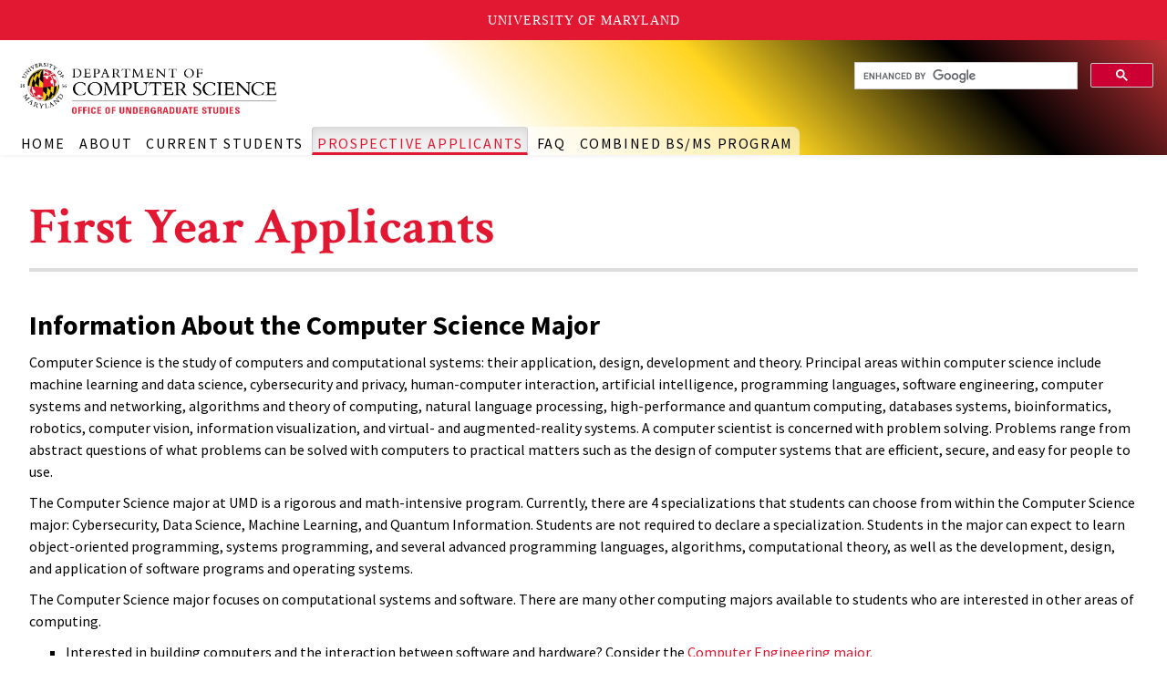

--- FILE ---
content_type: text/html; charset=utf-8
request_url: https://undergrad.cs.umd.edu/first-year-applicants
body_size: 9245
content:
<!DOCTYPE html>
<html lang="en" dir="ltr" prefix="content: http://purl.org/rss/1.0/modules/content/ dc: http://purl.org/dc/terms/ foaf: http://xmlns.com/foaf/0.1/ og: http://ogp.me/ns# rdfs: http://www.w3.org/2000/01/rdf-schema# sioc: http://rdfs.org/sioc/ns# sioct: http://rdfs.org/sioc/types# skos: http://www.w3.org/2004/02/skos/core# xsd: http://www.w3.org/2001/XMLSchema#">
<head>
  <link rel="profile" href="http://www.w3.org/1999/xhtml/vocab" />
  <meta name="viewport" content="width=device-width, initial-scale=1.0">
  <meta http-equiv="Content-Type" content="text/html; charset=utf-8" />
<meta name="Generator" content="Drupal 7 (http://drupal.org)" />
<link rel="canonical" href="/first-year-applicants" />
<link rel="shortlink" href="/node/4128599" />
<link rel="shortcut icon" href="https://undergrad.cs.umd.edu/sites/all/themes/cs_gogo/cs_gogo_undergrad/favicon.ico" type="image/vnd.microsoft.icon" />
  <title>First Year Applicants | Undergraduate Computer Science at UMD</title>
  <link type="text/css" rel="stylesheet" href="https://undergrad.cs.umd.edu/sites/undergrad.cs.umd.edu/files/css/css_lQaZfjVpwP_oGNqdtWCSpJT1EMqXdMiU84ekLLxQnc4.css" media="all" />
<link type="text/css" rel="stylesheet" href="https://undergrad.cs.umd.edu/sites/undergrad.cs.umd.edu/files/css/css_B7SNvWnu9WA3MvUjYwzdsi5mKBcmSEXXaJzLMG0Fbmc.css" media="all" />
<link type="text/css" rel="stylesheet" href="https://undergrad.cs.umd.edu/sites/undergrad.cs.umd.edu/files/css/css_o_1cIqkpodNSUgKVi5VWLzdfEg8juJgNXtBHtq2mZqE.css" media="all" />
<link type="text/css" rel="stylesheet" href="https://cdn.jsdelivr.net/npm/bootstrap@3.4.1/dist/css/bootstrap.min.css" media="all" />
<link type="text/css" rel="stylesheet" href="https://cdn.jsdelivr.net/npm/@unicorn-fail/drupal-bootstrap-styles@0.0.2/dist/3.3.1/7.x-3.x/drupal-bootstrap.min.css" media="all" />
<link type="text/css" rel="stylesheet" href="https://undergrad.cs.umd.edu/sites/undergrad.cs.umd.edu/files/css/css__T5zPmtOB4PmvEZfotldyJ2guY4ylPvXsvGVWxUnGlQ.css" media="all" />
  <!-- HTML5 element support for IE6-8 -->
  <!--[if lt IE 9]>
    <script src="https://cdn.jsdelivr.net/html5shiv/3.7.3/html5shiv-printshiv.min.js"></script>
  <![endif]-->
  <script src="https://undergrad.cs.umd.edu/sites/undergrad.cs.umd.edu/files/js/js_tXj4WqTXQWn8VAhWWVUSEqVeaxQlXAJ08eOPQAJecco.js"></script>
<script src="https://undergrad.cs.umd.edu/sites/undergrad.cs.umd.edu/files/js/js_ECORatTAvR75ld76ka8hZgEWtT8Thq95IWakv4Y-2Zk.js"></script>
<script src="https://cdn.jsdelivr.net/npm/bootstrap@3.4.1/dist/js/bootstrap.min.js"></script>
<script src="https://undergrad.cs.umd.edu/sites/undergrad.cs.umd.edu/files/js/js_cV2Vt_jBTyTokQeRvuZVUlj-rJ2Jl-OPyDeG0KBUGRg.js"></script>
<script src="https://undergrad.cs.umd.edu/sites/undergrad.cs.umd.edu/files/js/js_i5iRluOCykuJJgGmRFy5Fl_yRLS4n4XCSKnX6YwysoE.js"></script>
<script src="https://undergrad.cs.umd.edu/sites/undergrad.cs.umd.edu/files/js/js_XVbSOxzdQV49q_BTN5EvAw3JQzMLyV_0isY9qBbsRgc.js"></script>
<script src="https://undergrad.cs.umd.edu/sites/undergrad.cs.umd.edu/files/js/js_F5Pcl2HuH8TjKB2KUciyaxfqFjUB9bKIn0niKzaKpJ0.js"></script>
<script>jQuery.extend(Drupal.settings, {"basePath":"\/","pathPrefix":"","setHasJsCookie":0,"jqueryUpdate":{"migrateMute":true,"migrateTrace":false},"ajaxPageState":{"theme":"cs_gogo_undergrad","theme_token":"Hcvw3W3ZFZC8sr083v8gEQuW9mL7W8OKr8KGhbfO6XE","jquery_version":"2.2","jquery_version_token":"wiZ_vqpW2Pcf0Om9-vCMjnpRBLIG50TVvPfaBy2CExw","js":{"sites\/all\/themes\/bootstrap\/js\/bootstrap.js":1,"sites\/all\/modules\/tag1d7es_jquery_update\/replace\/jquery\/2.2\/jquery.min.js":1,"sites\/all\/modules\/tag1d7es_jquery_update\/js\/jquery_migrate.js":1,"sites\/all\/modules\/tag1d7es_jquery_update\/replace\/jquery-migrate\/1\/jquery-migrate.min.js":1,"misc\/jquery-extend-3.4.0.js":1,"misc\/jquery-html-prefilter-3.5.0-backport.js":1,"misc\/jquery.once.js":1,"misc\/drupal.js":1,"sites\/all\/modules\/tag1d7es_jquery_update\/js\/jquery_browser.js":1,"sites\/all\/modules\/tag1d7es_jquery_update\/replace\/ui\/external\/jquery.cookie.js":1,"sites\/all\/modules\/tag1d7es_jquery_update\/replace\/jquery.form\/4\/jquery.form.min.js":1,"misc\/ajax.js":1,"sites\/all\/modules\/tag1d7es_jquery_update\/js\/jquery_update.js":1,"https:\/\/cdn.jsdelivr.net\/npm\/bootstrap@3.4.1\/dist\/js\/bootstrap.min.js":1,"sites\/all\/modules\/spamspan\/spamspan.js":1,"sites\/all\/libraries\/colorbox\/jquery.colorbox-min.js":1,"sites\/all\/libraries\/DOMPurify\/purify.min.js":1,"sites\/all\/modules\/colorbox\/js\/colorbox.js":1,"sites\/all\/modules\/colorbox\/js\/colorbox_load.js":1,"sites\/all\/modules\/colorbox\/js\/colorbox_inline.js":1,"sites\/all\/modules\/views\/js\/base.js":1,"sites\/all\/themes\/bootstrap\/js\/misc\/_progress.js":1,"sites\/all\/modules\/views\/js\/ajax_view.js":1,"sites\/all\/modules\/custom\/js\/custom_umdheader.js":1,"sites\/all\/modules\/colorbox_node\/colorbox_node.js":1,"sites\/all\/themes\/cs_gogo\/js\/jquery.smartmenus.js":1,"sites\/all\/themes\/cs_gogo\/js\/jquery.smartmenus.bootstrap.js":1,"sites\/all\/themes\/cs_gogo\/js\/jquery.easing.min.js":1,"sites\/all\/themes\/cs_gogo\/cs_gogo_undergrad\/js\/custom.js":1,"sites\/all\/themes\/cs_gogo\/js\/bootstrap-anchor.min.js":1,"sites\/all\/themes\/cs_gogo\/cs_gogo_undergrad\/..\/js\/jquery.smartmenus.js":1,"sites\/all\/themes\/cs_gogo\/cs_gogo_undergrad\/..\/js\/jquery.smartmenus.bootstrap.js":1,"sites\/all\/themes\/cs_gogo\/cs_gogo_undergrad\/..\/js\/jquery.easing.min.js":1,"sites\/all\/themes\/cs_gogo\/cs_gogo_undergrad\/..\/js\/bootstrap-anchor.min.js":1,"sites\/all\/themes\/bootstrap\/js\/modules\/views\/js\/ajax_view.js":1,"sites\/all\/themes\/bootstrap\/js\/misc\/ajax.js":1},"css":{"modules\/system\/system.base.css":1,"sites\/all\/modules\/calendar\/css\/calendar_multiday.css":1,"sites\/all\/modules\/colorbox_node\/colorbox_node.css":1,"modules\/field\/theme\/field.css":1,"modules\/node\/node.css":1,"sites\/all\/modules\/views\/css\/views.css":1,"sites\/all\/modules\/media\/modules\/media_wysiwyg\/css\/media_wysiwyg.base.css":1,"sites\/all\/libraries\/colorbox\/example1\/colorbox.css":1,"sites\/all\/modules\/ctools\/css\/ctools.css":1,"sites\/all\/modules\/panels\/css\/panels.css":1,"https:\/\/cdn.jsdelivr.net\/npm\/bootstrap@3.4.1\/dist\/css\/bootstrap.min.css":1,"https:\/\/cdn.jsdelivr.net\/npm\/@unicorn-fail\/drupal-bootstrap-styles@0.0.2\/dist\/3.3.1\/7.x-3.x\/drupal-bootstrap.min.css":1,"sites\/all\/themes\/cs_gogo\/css\/style.css":1,"sites\/all\/themes\/cs_gogo\/css\/ihover.css":1,"sites\/all\/themes\/cs_gogo\/css\/calendar.css":1,"sites\/all\/themes\/cs_gogo\/css\/jquery.smartmenus.bootstrap.css":1,"sites\/all\/themes\/cs_gogo\/cs_gogo_undergrad\/..\/css\/style.css":1,"sites\/all\/themes\/cs_gogo\/cs_gogo_undergrad\/..\/css\/ihover.css":1,"sites\/all\/themes\/cs_gogo\/cs_gogo_undergrad\/..\/css\/jquery.smartmenus.bootstrap.css":1,"sites\/all\/themes\/cs_gogo\/cs_gogo_undergrad\/..\/css\/calendar.css":1,"sites\/all\/themes\/cs_gogo\/cs_gogo_undergrad\/css\/undergrad_calendar.css":1,"sites\/all\/themes\/cs_gogo\/cs_gogo_undergrad\/css\/undergrad_style.css":1}},"colorbox":{"opacity":"0.85","current":"{current} of {total}","previous":"\u00ab Prev","next":"Next \u00bb","close":"Close","maxWidth":"98%","maxHeight":"98%","fixed":true,"mobiledetect":true,"mobiledevicewidth":"480px","file_public_path":"\/sites\/undergrad.cs.umd.edu\/files","specificPagesDefaultValue":"admin*\nimagebrowser*\nimg_assist*\nimce*\nnode\/add\/*\nnode\/*\/edit\nprint\/*\nprintpdf\/*\nsystem\/ajax\nsystem\/ajax\/*"},"views":{"ajax_path":"\/views\/ajax","ajaxViews":{"views_dom_id:2d0ac620761540c22188655b46dae355":{"view_name":"faq","view_display_id":"block_1","view_args":"4128599","view_path":"node\/4128599","view_base_path":"admin\/faqs","view_dom_id":"2d0ac620761540c22188655b46dae355","pager_element":0}}},"urlIsAjaxTrusted":{"\/views\/ajax":true},"colorbox_node":{"width":"600px","height":"600px"},"bootstrap":{"anchorsFix":"1","anchorsSmoothScrolling":"1","formHasError":1,"popoverEnabled":1,"popoverOptions":{"animation":1,"html":0,"placement":"right","selector":"","trigger":"click","triggerAutoclose":1,"title":"","content":"","delay":0,"container":"body"},"tooltipEnabled":0,"tooltipOptions":{"animation":1,"html":0,"placement":"auto left","selector":"","trigger":"click","delay":0,"container":"body"}}});</script>
</head>
<body class="navbar-is-fixed-top html not-front not-logged-in no-sidebars page-node page-node- page-node-4128599 node-type-page" data-spy="scroll" data-target="#jumpnav" data-offset="184">
  <div id="skip-link" role="region" aria-label="Skip Link">
    <a href="#main-content" class="sr-only sr-only-focusable">Skip to main content</a>
  </div>
    <header id="tophat" aria-label="top hat" class="tophat">
              <div class="region region-top-hat">
        <section id="block-block-10" aria-label="block-block-10" class="block block-block clearfix">
        <script src="https://umd-header.umd.edu/build/bundle.js?search=0&amp;search_domain=&amp;events=0&amp;news=0&amp;schools=0&amp;admissions=0&amp;support=0&amp;support_url=&amp;wrapper=0&amp;sticky=0"></script><p><noscript><br />
<div class="um-brand">
<div id="logo"><a href="http://www.umd.edu" target="_blank">University of Maryland</a></div>
</div>
<p></p></noscript></p>

</section>
  </div>
          </header>
<header id="navbar" aria-label="navigation" class="navbar navbar-fixed-top navbar-default">
  <div class="container">
    <div class="navbar-header">
      
            <a class="name navbar-brand" href="/" title="UMD CS Home">Undergraduate Computer Science at UMD</a>
      
      <!-- .btn-navbar is used as the toggle for collapsed navbar content -->
      <button type="button" class="navbar-toggle" data-toggle="collapse" data-target=".navbar-collapse">
        <span class="sr-only">Toggle navigation</span>
        <span class="icon-bar"></span>
        <span class="icon-bar"></span>
        <span class="icon-bar"></span>
      </button>
    </div>

          <div class="navbar-collapse collapse">
        <nav aria-label="main menu">
                      <ul class="menu nav navbar-nav"><li class="first leaf"><a href="/">Home</a></li>
<li class="expanded dropdown"><a href="/about" title="About the Undergraduate Program" data-target="#" class="dropdown-toggle">About <span class="caret"></span></a><ul class="dropdown-menu"><li class="first leaf"><a href="/about#advisors" title="learn more about our academic advisors and heads of staff">Academic Advisors</a></li>
<li class="leaf"><a href="/about#headsofstaff" title="view the office&#039;s heads of staff">Heads of Staff</a></li>
<li class="leaf"><a href="/about#ga">Graduate Assistants</a></li>
<li class="last leaf"><a href="/about/#peer" title="Learn about our peer advisors">Peer Advisors</a></li>
</ul></li>
<li class="expanded dropdown"><a href="/current" title="" data-target="#" class="dropdown-toggle">Current Students <span class="caret"></span></a><ul class="dropdown-menu"><li class="first leaf"><a href="/academic-advising">Academic Advising</a></li>
<li class="leaf"><a href="/academic-integrity" title="Academic Integrity policy information">Academic Integrity</a></li>
<li class="leaf"><a href="https://www.counseling.umd.edu" title="view resources provided by the University Counseling Center">Academic and Personal Resources</a></li>
<li class="leaf"><a href="/advising-updates">Advising Updates</a></li>
<li class="leaf"><a href="https://www.cs.umd.edu/class" title="view class web pages for current and past terms">Class Web Pages</a></li>
<li class="leaf"><a href="/clubs-and-organizations">Clubs and Organizations</a></li>
<li class="leaf"><a href="/computer-science-honors" title="learn more about enrollment in the CS Honors program">Computer Science Honors</a></li>
<li class="leaf"><a href="/computer-science-minor">Computer Science Minor</a></li>
<li class="leaf"><a href="https://umd.instructure.com/courses/1394530" target="_blank">CS Advising ELMS (Current CS Majors or Minors only)</a></li>
<li class="leaf"><a href="/degree-requirements-cs-major">Degree Requirements</a></li>
<li class="leaf"><a href="/exception-form" title="submit a request for an exception to a departmental policy here">Departmental Exception to Policy Request</a></li>
<li class="leaf"><a href="/exchange-students">Exchange Students</a></li>
<li class="leaf"><a href="/parents-students">For Parents of Students</a></li>
<li class="leaf"><a href="/independent-study-cmsc498a">Independent Study</a></li>
<li class="leaf"><a href="/internal-transfer-applicants">Internal Transfer Applicants</a></li>
<li class="leaf"><a href="/internships-co-ops-employment">Internships, Co-ops, Employment</a></li>
<li class="leaf"><a href="/majornon-major-permissions">Major/Non-Major Permissions</a></li>
<li class="leaf"><a href="https://www.cs.umd.edu/people/faculty" target="_blank">Professorial Faculty</a></li>
<li class="leaf"><a href="https://www.cs.umd.edu/classconcern" target="_blank">Report a Concern or Incident</a></li>
<li class="leaf"><a href="/scholarships">Scholarships</a></li>
<li class="leaf"><a href="/study-abroad">Study Abroad</a></li>
<li class="leaf"><a href="/teaching-assistants">Teaching Assistants</a></li>
<li class="leaf"><a href="/tutoring-resources">Tutoring Resources</a></li>
<li class="leaf"><a href="/research-professorial-faculty-cmsc499a">Undergraduate Research</a></li>
<li class="leaf"><a href="/upper-level-concentration">Upper Level Concentration</a></li>
<li class="last leaf"><a href="/4xxinfo">What 4XX Should I Take?!</a></li>
</ul></li>
<li class="expanded active-trail active dropdown"><a href="/future" class="active-trail dropdown-toggle" data-target="#">Prospective Applicants <span class="caret"></span></a><ul class="dropdown-menu"><li class="first leaf"><a href="https://undergrad.cs.umd.edu/transfer-students">External Transfer Applicants</a></li>
<li class="leaf"><a href="/external-new-student-exemption-exams">External New Student Exemption Exams</a></li>
<li class="leaf active-trail active active"><a href="/first-year-applicants" class="active-trail active-trail active">First Year Applicants</a></li>
<li class="leaf"><a href="/cs-lep-faq-effective-fall-2024">CS LEP FAQ (Effective Fall 2024)</a></li>
<li class="leaf"><a href="https://www.cs.umd.edu/community/cspathways" title="Collected information on how students may be best prepared for the transition from their institutions to the Computer Science major at College Park." target="_blank">Info for Prospective Partners</a></li>
<li class="leaf"><a href="https://imd.umd.edu" title="learn more about the Immersive Media Design major">Immersive Media Design Major</a></li>
<li class="leaf"><a href="https://admissions.umd.edu/explore/majors/computer-data-and-information-sciences">Other Computing Majors at UMD</a></li>
<li class="last leaf"><a href="/post-bacc-applicants">Post-Bacc Applicants</a></li>
</ul></li>
<li class="leaf"><a href="/faq">FAQ</a></li>
<li class="last leaf"><a href="/combined-bsms-program" title="Combined BS/MS Program">Combined BS/MS Program</a></li>
</ul>                                            <div class="region region-navigation">
        <section id="block-block-12" aria-label="block-block-12" class="block block-block clearfix">
        <script>
 var imgAltTagsFix = function() {
    $('img.gsc-branding-img').attr("alt", "Google Custom Search Branding");
    $('input.gsc-search-button').attr('alt', "Google Custom Search Button");
  };
  window.___gcse_0 = {
    callback: imgAltTagsFix
  };

  (function() {
    var cx = '012916132489046871166:c6j4rsjy2lm';
    var gcse = document.createElement('script');
    gcse.type = 'text/javascript';
    gcse.async = true;
    gcse.src = (document.location.protocol == 'https:' ? 'https:' : 'http:') +
        '//www.google.com/cse/cse.js?cx=' + cx;
    var s = document.getElementsByTagName('script')[0];
    s.parentNode.insertBefore(gcse, s);
  })();
</script>
<div class="gcse-searchbox-only" data-resultsUrl="https://undergrad.cs.umd.edu/searchresults"></div>
</section>
  </div>
                  </nav>
      </div>
      </div>
</header>

<div class="main-container container">

  <header aria-label="page header" id="page-header">
    
      </header> <!-- /#page-header -->

  <div class="row">

    
    <section class="col-xs-12" aria-label="main content">
                  <a id="main-content"></a>
                    <h1 class="page-header">First Year Applicants</h1>
                                                          <div class="region region-content">
        <section id="block-system-main" aria-label="block-system-main" class="block block-system clearfix">
        <article id="node-4128599" class="node node-page clearfix" about="/first-year-applicants" typeof="foaf:Document">
    <header>
            <span property="dc:title" content="First Year Applicants" class="rdf-meta element-hidden"></span>      </header>
    <div class="field field-name-body field-type-text-with-summary field-label-hidden"><div class="field-items"><div class="field-item even" property="content:encoded"><h2>Information About the Computer Science Major</h2>
<p>Computer Science is the study of computers and computational systems: their application, design, development and theory. Principal areas within computer science include machine learning and data science, cybersecurity and privacy, human-computer interaction, artificial intelligence, programming languages, software engineering, computer systems and networking, algorithms and theory of computing, natural language processing, high-performance and quantum computing, databases systems, bioinformatics, robotics, computer vision, information visualization, and virtual- and augmented-reality systems. A computer scientist is concerned with problem solving. Problems range from abstract questions of what problems can be solved with computers to practical matters such as the design of computer systems that are efficient, secure, and easy for people to use.</p>
<p>The Computer Science major at UMD is a rigorous and math-intensive program. Currently, there are 4 specializations that students can choose from within the Computer Science major: Cybersecurity, Data Science, Machine Learning, and Quantum Information. Students are not required to declare a specialization. Students in the major can expect to learn object-oriented programming, systems programming, and several advanced programming languages, algorithms, computational theory, as well as the development, design, and application of software programs and operating systems.</p>
<p>The Computer Science major focuses on computational systems and software. There are many other computing majors available to students who are interested in other areas of computing.</p>
<ul style="list-style-type:square">
<li>Interested in building computers and the interaction between software and hardware? Consider the <a href="https://ece.umd.edu/undergraduate/degrees/bs-computer-engineering">Computer Engineering major.</a></li>
<li>Interested in AR/VR/XR and the intersection of computer science and art? Consider the <a href="https://imd.umd.edu/">Immersive Media Design major.</a></li>
<li>Does the Computer Science major have a bit too much math for your liking? Interested in the social implications and practical applications of advancing technology? Consider a major in <a href="https://ischool.umd.edu/academics">Information Studies.</a> </li>
<li>Interested in the intersection of business and technology? Consider a major in <a href="https://sites.google.com/umd.edu/ishub">Information Systems</a>.</li>
<li>Interested in using computational technology to tackle issues such as natural disasters, urban planning, and international development? Consider a major in <a href="https://geog.umd.edu/landing/GIS">Geospatial Data Science</a>.</li>
</ul>
<p>You can find more information about these and other computing majors at <a href="https://studentsuccess.umd.edu/computing-majors">https://studentsuccess.umd.edu/computing-majors</a>.</p>
<h2> What to Expect from the Application Process</h2>
<p>Students applying to the University as first-years (freshmen) can apply by submitting either the Common App or StandOut Admissions Network. We strongly encourage all first-years to apply by the early action deadline of November 1. You can visit <a href="https://admissions.umd.edu/apply/freshman-applicants">https://admissions.umd.edu/apply/freshman-applicants</a> for more information on application requirements and review factors.</p>
<p>The Computer Science major is a limited enrollment program (LEP), and we receive thousands of applications each year. <b>For the Fall 2024 admissions cycle, we expect to have spots for about 600 first year students.</b>  As such, direct admission to the Computer Science major as a first-year student is very competitive.</p>
<p>To help make your application more competitive, consider the following:</p>
<ul style="list-style-type:square">
<li>Taking math courses in all four years of high school, and computing related courses if they are available</li>
<li>Getting involved in computing related clubs, activities, and work</li>
<li>Taking advantage of available opportunities such as AP/IB courses, dual enrollment, and internships</li>
<li>Demonstrating strong academic performance</li>
<li>Extracurriculars, research, honors, and awards</li>
</ul>
<p><em>Please note that these are only suggestions, and participating in any or all of these activities will not guarantee admission to the Computer Science major or the University.</em></p>
<p>On your application, you can indicate that you want to major in Computer Science, and you can even choose one of the available specializations. Choosing a specialization on your application will have no impact on your admission decision. After the application deadline, your application will go through a two-stage review process. The first review will be to consider your application for admission to the University. The second review will be to consider your application for acceptance to the Computer Science major. There are three primary outcomes that a student can expect in their admission decision letter: </p>
<ol type-="">
<li>Admitted to the University and to the Computer Science major</li>
<li>Admitted to the University but not to the Computer Science major</li>
<li>Not admitted to the University</li>
</ol>
<p>Decisions on admission to the University and to the Computer Science major are made by the Admissions department and the College of Computer, Mathematical, and Natural Sciences (CMNS), respectively. </p>
<p>Students who are admitted to the University but not to the Computer Science major are placed into Letters &amp; Sciences, the University's undeclared/undecided advising track. As two thorough and holistic reviews have already taken place, <b>there is no appeal process to reevaluate direct placement into the Computer Science major.</b> If you are accepted to the university but not to Computer Science, you MUST be prepared to pursue an alternative major. There are many other <a href="https://studentsuccess.umd.edu/computing-majors">computing majors</a> at UMD including: Geospatial Data Science, Immersive Media Design, Information Science, Information Systems, Social Data Science, and Technology and Information Design. You may also be interested in one of UMD’s other 100+ <a href="https://www.admissions.umd.edu/explore/majors">majors</a> or 80+ <a href="https://www.admissions.umd.edu/explore/majors/minors">minors</a>. Many programs offer coursework involving information technology, programming languages, and data science and offer a lot of the same career opportunities.</p>
<p>It is extremely unlikely that you will be able to internally transfer to the Computer Science major at a later date. <b>We expect to have no more than 100 spots available to external and internal transfer students each year.</b> Students who hope to internally transfer will need to complete the gateway requirements and undergo a selective review process (see the <a href="https://undergrad.cs.umd.edu/fall-2024-computer-science-lep-faq">LEP FAQ</a> for more information). </p>
<p>For additional information or inquiries about the application and admissions process, please contact the Admissions department directly at <span class="spamspan"><span class="u">ApplyMaryland</span> [at] <span class="d">umd<span class="o"> [dot] </span>edu</span></span>. </p>
<h2>Freshmen Connection</h2>
<p>Freshmen Connection (FC) is a fall semester program offered to all freshmen students admitted for the spring semester. Participation in FC is optional, and interested students must first confirm their enrollment at the University of Maryland (UMD) for the spring semester.</p>
<p>While there are a wide variety of courses offered for students in the FC program, these students should be aware that the only Computer Science (CMSC) course applicable to the Computer Science major offered for FC is CMSC131, and its availability is subject to change. If a student already has credit for CMSC131 or has passed an exemption exam, they will not be able to take any other CMSC courses in that first Fall semester at UMD, and there are no exceptions to this. If interested in pursuing the Computer Science major, FC students would have to follow the internal transfer process listed above, however, students should be prepared to pursue a different major. If you choose not to participate in FC in the Fall semester, you can utilize the <a href="https://app.transfercredit.umd.edu/">Transfer Credit Database</a> and work with your FC advisor to determine transferable credits from another institution that you may be able to take in the Fall semester instead.</p>
<p><em>Last updated: 10/20/2023</em></p>
</div></div></div>    </article>

</section>
  </div>
    </section>

    
  </div>
</div>

  <footer class="footer container">
      <div class="region region-footer">
        <section id="block-block-11" aria-label="block-block-11" class="block block-block clearfix">
        <div class="col-md-4 col-xs-12 col-md-push-4">
<p class="h4" style="border-bottom:1px solid #fff;">Contact Our Office</p>
<address><strong><a href="https://undergrad.cs.umd.edu" title="CS Undergrad Office Website">CS Undergraduate Office</a></strong><br />Brendan Iribe Center for Computer Science and Engineering<br />University of Maryland<br />8125 Paint Branch Drive<br />College Park, MD 20742<br /><a href="tel:3014052672"><abbr title="Phone" class="glyphicon glyphicon-phone-alt" aria-hidden="true"></abbr> (301) 405-2672</a></address>
</div>
<div class="col-md-4 col-xs-12 col-md-pull-4">
<p class="h4" style="border-bottom:1px solid #fff;">Part of the</p>
<address><strong><a href="https://www.cs.umd.edu" title="Department of Computer Science Website">Department of Computer Science</a></strong><br />Brendan Iribe Center for Computer Science and Engineering<br />University of Maryland<br />8125 Paint Branch Drive<br />College Park, MD 20742<br /><a href="tel:3014052662"><abbr title="Phone" class="glyphicon glyphicon-phone-alt" aria-hidden="true"></abbr> (301) 405-2662</a></address>
<ul class="social list-inline">
<li><a href="https://www.facebook.com/UMDComputerScience" target="_blank" class="facebook" title="Facebook">Facebook</a></li>
<li><a href="https://twitter.com/umdcs" target="_blank" class="twitter" title="Twitter">Twitter</a></li>
<li><a href="https://instagram.com/umdcs" target="_blank" class="ig" title="Instagram">Instagram</a></li>
<li><a href="https://www.linkedin.com/company/department-of-computer-science-umd" target="_blank" class="linkedin" title="LinkedIn">LinkedIn</a></li>
<li><a href="https://www.cs.umd.edu/feeds/news/all" target="_blank" class="rss" title="RSS Feed">RSS Feed</a></li>
</ul>
<p><a href="https://www.umd.edu/web-accessibility" class="red" title="learn more about UMD's web accessibility policy">Web Accessibility</a> | <a href="https://umd.edu/privacy-notice" class="red" title="read the University's Privacy Notice">Privacy Notice</a> | <a href="/user">Login</a></p>
</div>
<div class="col-md-4 col-xs-12 brand"><a href="https://www.cs.umd.edu" title="CS Department hompage"><img src="/sites/all/themes/cs_gogo/images/dept_logo_reversed.png" class="img-responsive" alt="cs department logo" /></a></div>

</section>
    <section id="block-block-14" aria-label="block-block-14" class="block block-block clearfix">
        <script type="application/ld+json">
{
  "@context": "http://schema.org",
  "@type": "Organization",
  "name": "UMD Department of Computer Science Undergraduate Office",
  "alternateName": "UMD CS Undergrad",
  "url": "http://undergrad.cs.umd.edu",
  "logo":  "http://www.cs.umd.edu/sites/default/files/UMD_CMNS_CompSci_S1_Color.png",
  "sameAs": [
    "https://www.facebook.com/UMDComputerScience",
    "https://twitter.com/umdcs",
    "https://instagram.com/umdcs",
    "https://www.linkedin.com/company/department-of-computer-science-umd"
  ],
   "contactPoint": [
    { "@type": "ContactPoint",
      "telephone": "+1 301-405-2672",
      "contactType": "customer service"
    }
  ]
}
</script>
<!-- Google tag (gtag.js) -->
<script async src="https://www.googletagmanager.com/gtag/js?id=G-QFQ5PJP2QH"></script>
<script>
  window.dataLayer = window.dataLayer || [];
  function gtag(){dataLayer.push(arguments);}
  gtag('js', new Date());

  gtag('config', 'G-QFQ5PJP2QH');
</script>
</section>
  </div>
  </footer>
  <script src="https://undergrad.cs.umd.edu/sites/undergrad.cs.umd.edu/files/js/js_MRdvkC2u4oGsp5wVxBG1pGV5NrCPW3mssHxIn6G9tGE.js"></script>
</body>
</html>


--- FILE ---
content_type: text/css
request_url: https://undergrad.cs.umd.edu/sites/undergrad.cs.umd.edu/files/css/css__T5zPmtOB4PmvEZfotldyJ2guY4ylPvXsvGVWxUnGlQ.css
body_size: 18520
content:
@import url('https://fonts.googleapis.com/css?family=Crimson+Text:400,700|Source+Sans+Pro:400,700|Open+Sans:400,700');a:focus,.navbar-default .navbar-nav > li > a:focus{outline:1px solid #595959;outline-offset:-1px;}.footer a:focus{outline:2px solid #ffffff;outline-offset:-2px;}.btn-default,.btn-primary,.btn-success,.btn-info,.btn-warning,.btn-danger{text-shadow:0 -1px 0 rgba(0,0,0,.2);-webkit-box-shadow:inset 0 1px 0 rgba(255,255,255,.15),0 1px 1px rgba(0,0,0,.075);box-shadow:inset 0 1px 0 rgba(255,255,255,.15),0 1px 1px rgba(0,0,0,.075);border-width:1px !important;}.btn-default:active,.btn-primary:active,.btn-success:active,.btn-info:active,.btn-warning:active,.btn-danger:active,.btn-default.active,.btn-primary.active,.btn-success.active,.btn-info.active,.btn-warning.active,.btn-danger.active{-webkit-box-shadow:inset 0 3px 5px rgba(0,0,0,.125);box-shadow:inset 0 3px 5px rgba(0,0,0,.125);}.btn:active,.btn.active{background-image:none;}.btn-default{text-shadow:0 1px 0 #fff;background-image:-webkit-linear-gradient(top,#fff 0%,#e0e0e0 100%);background-image:-o-linear-gradient(top,#fff 0%,#e0e0e0 100%);background-image:-webkit-gradient(linear,left top,left bottom,from(#fff),to(#e0e0e0));background-image:linear-gradient(to bottom,#fff 0%,#e0e0e0 100%);filter:progid:DXImageTransform.Microsoft.gradient(startColorstr='#ffffffff',endColorstr='#ffe0e0e0',GradientType=0);filter:progid:DXImageTransform.Microsoft.gradient(enabled = false);background-repeat:repeat-x;border-color:#dbdbdb;border-color:#ccc;}.btn-default:hover,.btn-default:focus,.btn-default:active,.btn-default.active{background-image:-webkit-linear-gradient(top,#e0e0e0,#d6d6d6);background-image:-moz-linear-gradient(top,#e0e0e0,#d6d6d6);background-image:-o-linear-gradient(top,#e0e0e0,#d6d6d6);background-image:linear-gradient(to bottom,#e0e0e0,#d6d6d6);}.btn-default:active,.btn-default.active{border-color:#dbdbdb;}.btn-default:disabled,.btn-default[disabled]{background-color:#e0e0e0;background-image:none;}.btn-primary{background-image:-webkit-linear-gradient(top,#3276b1 0%,#05c 100%);background-image:-o-linear-gradient(top,#3276b1 0%,#05c 100%);background-image:-webkit-gradient(linear,left top,left bottom,from(#3276b1),to(#05c));background-image:linear-gradient(to bottom,#3276b1 0%,#05c 100%);filter:progid:DXImageTransform.Microsoft.gradient(startColorstr='#ff3276b1',endColorstr='#ff0055cc',GradientType=0);filter:progid:DXImageTransform.Microsoft.gradient(enabled = false);background-repeat:repeat-x;border-color:#2b669a;}.btn-primary:hover,.btn-primary:focus,.btn-primary:active,.btn-primary.active{background-image:-webkit-linear-gradient(top,#05c,#0045a5);background-image:-moz-linear-gradient(top,#05c,#0045a5);background-image:-o-linear-gradient(top,#05c,#0045a5);background-image:linear-gradient(to bottom,#05c,#0045a5);}.btn-primary:active,.btn-primary.active{border-color:#2b669a;}.btn-primary:disabled,.btn-primary[disabled]{background-color:#2d6ca2;background-image:none;}.btn-success{background-image:-webkit-linear-gradient(top,#398439 0%,#337633 100%);background-image:-o-linear-gradient(top,#398439 0%,#337633 100%);background-image:-webkit-gradient(linear,left top,left bottom,from(#398439),to(#337633));background-image:linear-gradient(to bottom,#398439 0%,#337633 100%);filter:progid:DXImageTransform.Microsoft.gradient(startColorstr='#ff398439',endColorstr='#ff337633',GradientType=0);filter:progid:DXImageTransform.Microsoft.gradient(enabled = false);background-repeat:repeat-x;border-color:#3e8f3e;}.btn-success:hover,.btn-success:focus,.btn-success:active,.btn-success.active{background-image:-webkit-linear-gradient(top,#337633,#2d682d);background-image:-moz-linear-gradient(top,#337633,#2d682d);background-image:-o-linear-gradient(top,#337633,#2d682d);background-image:linear-gradient(to bottom,#337633,#2d682d);}.btn-success:active,.btn-success.active{border-color:#3e8f3e;}.btn-success:disabled,.btn-success[disabled]{background-color:#419641;background-image:none;}.btn-info{background-image:-webkit-linear-gradient(top,#20809c 0%,#1d738c 100%);background-image:-o-linear-gradient(top,#20809c 0%,#1d738c 100%);background-image:-webkit-gradient(linear,left top,left bottom,from(#20809c),to(#1d738c));background-image:linear-gradient(to bottom,#20809c 0%,#1d738c 100%);filter:progid:DXImageTransform.Microsoft.gradient(startColorstr='#ff20809c',endColorstr='#ff1d738c',GradientType=0);filter:progid:DXImageTransform.Microsoft.gradient(enabled = false);background-repeat:repeat-x;border-color:#28a4c9;}.btn-info:hover,.btn-info:focus,.btn-info:active,.btn-info.active{background-image:-webkit-linear-gradient(top,#1d738c,#1a667c);background-image:-moz-linear-gradient(top,#1d738c,#1a667c);background-image:-o-linear-gradient(top,#1d738c,#1a667c);background-image:linear-gradient(to bottom,#1d738c,#1a667c);}.btn-info:active,.btn-info.active{border-color:#28a4c9;}.btn-info:disabled,.btn-info[disabled]{background-color:#2aabd2;background-image:none;}.btn-warning{background-image:-webkit-linear-gradient(top,#9f640d 0%,#8d590c 100%);background-image:-o-linear-gradient(top,#9f640d 0%,#8d590c 100%);background-image:-webkit-gradient(linear,left top,left bottom,from(#9f640d),to(#8d590c));background-image:linear-gradient(to bottom,#9f640d 0%,#8d590c 100%);filter:progid:DXImageTransform.Microsoft.gradient(startColorstr='#ff9f640d',endColorstr='#ff8d590c',GradientType=0);filter:progid:DXImageTransform.Microsoft.gradient(enabled = false);background-repeat:repeat-x;border-color:#e38d13;}.btn-warning:hover,.btn-warning:focus,.btn-warning:active,.btn-warning.active{background-image:-webkit-linear-gradient(top,#8d590c,#7b4e0a);background-image:-moz-linear-gradient(top,#8d590c,#7b4e0a);background-image:-o-linear-gradient(top,#8d590c,#7b4e0a);background-image:linear-gradient(to bottom,#8d590c,#7b4e0a);}.btn-warning:active,.btn-warning.active{border-color:#e38d13;}.btn-warning:disabled,.btn-warning[disabled]{background-color:#eb9316;background-image:none;}.btn-danger{background-image:-webkit-linear-gradient(top,#e21833 0%,#cc0000 100%);background-image:-o-linear-gradient(top,#e21833 0%,#cc0000 100%);background-image:-webkit-gradient(linear,left top,left bottom,from(#e21833),to(#cc0000));background-image:linear-gradient(to bottom,#e21833 0%,#cc0000 100%);filter:progid:DXImageTransform.Microsoft.gradient(startColorstr='#ffe21833',endColorstr='#ffcc0000',GradientType=0);filter:progid:DXImageTransform.Microsoft.gradient(enabled = false);background-repeat:repeat-x;border-color:#b92c28;}.btn-danger:hover,.btn-danger:focus,.btn-danger:active,.btn-danger.active{background-image:-webkit-linear-gradient(top,#cc0000,#e21833);background-image:-moz-linear-gradient(top,#cc0000,#e21833);background-image:-o-linear-gradient(top,#cc0000,#e21833);background-image:linear-gradient(to bottom,#cc0000,#e21833);}.btn-danger:active,.btn-danger.active{border-color:#b92c28;}.btn-danger:disabled,.btn-danger[disabled]{background-color:#c12e2a;background-image:none;}.btn-mdyellow{font-size:1.1em;text-shadow:none;background-image:-webkit-linear-gradient(top,#ffd200 0%,#eac100 100%);background-image:-o-linear-gradient(top,#ffd200 0%,#eac100 100%);background-image:-webkit-gradient(linear,left top,left bottom,from(#ffd200),to(#eac100));background-image:linear-gradient(to bottom,#ffd200 0%,#eac100 100%);background-repeat:repeat-x;border-color:#dbdbdb;border-color:#ccc;}.btn-mdyellow:hover,.btn-mdyellow:focus,.btn-mdyellow:active,.btn-mdyellow.active{background-image:-webkit-linear-gradient(top,#eac100,#ffd200);background-image:-moz-linear-gradient(top,#eac100,#ffd200);background-image:-o-linear-gradient(top,#eac100,#ffd200);background-image:linear-gradient(to bottom,#eac100,#ffd200);border-color:#666;}.thumbnail,.img-thumbnail{-webkit-box-shadow:0 1px 2px rgba(0,0,0,.075);box-shadow:0 1px 2px rgba(0,0,0,.075);}.dropdown-menu > li > a:hover,.dropdown-menu > li > a:focus{background-color:#e8e8e8;background-image:-webkit-linear-gradient(top,#f5f5f5 0%,#e8e8e8 100%);background-image:-o-linear-gradient(top,#f5f5f5 0%,#e8e8e8 100%);background-image:-webkit-gradient(linear,left top,left bottom,from(#f5f5f5),to(#e8e8e8));background-image:linear-gradient(to bottom,#f5f5f5 0%,#e8e8e8 100%);filter:progid:DXImageTransform.Microsoft.gradient(startColorstr='#fff5f5f5',endColorstr='#ffe8e8e8',GradientType=0);background-repeat:repeat-x;}.dropdown-menu > .active > a,.dropdown-menu > .active > a:hover,.dropdown-menu > .active > a:focus{background-color:#e21833;background-image:-webkit-linear-gradient(top,#cc0000 0%,#e21833 100%);background-image:-o-linear-gradient(top,#cc0000 0%,#e21833 100%);background-image:-webkit-gradient(linear,left top,left bottom,from(#cc0000),to(#e21833));background-image:linear-gradient(to bottom,#cc0000 0%,#e21833 100%);filter:progid:DXImageTransform.Microsoft.gradient(startColorstr='#ffcc0000',endColorstr='#ffe21833',GradientType=0);background-repeat:repeat-x;}.dropdown-menu > .active > a:hover{color:#FFD520 !important;}.navbar-default{background-image:-webkit-linear-gradient(top,#fff 0%,#f8f8f8 100%);background-image:-o-linear-gradient(top,#fff 0%,#f8f8f8 100%);background-image:-webkit-gradient(linear,left top,left bottom,from(#fff),to(#f8f8f8));background-image:linear-gradient(to bottom,#fff 0%,#f8f8f8 100%);filter:progid:DXImageTransform.Microsoft.gradient(startColorstr='#ffffffff',endColorstr='#fff8f8f8',GradientType=0);filter:progid:DXImageTransform.Microsoft.gradient(enabled = false);background-repeat:repeat-x;border-radius:4px;-webkit-box-shadow:inset 0 1px 0 rgba(255,255,255,.15),0 1px 5px rgba(0,0,0,.075);box-shadow:inset 0 1px 0 rgba(255,255,255,.15),0 1px 5px rgba(0,0,0,.075);}.navbar-default .navbar-nav > .open > a,.navbar-default .navbar-nav > .active > a{background-image:-webkit-linear-gradient(top,#ebebeb 0%,#f3f3f3 100%);background-image:-o-linear-gradient(top,#ebebeb 0%,#f3f3f3 100%);background-image:-webkit-gradient(linear,left top,left bottom,from(#ebebeb),to(#f3f3f3));background-image:linear-gradient(to bottom,#ebebeb 0%,#f3f3f3 100%);filter:progid:DXImageTransform.Microsoft.gradient(startColorstr='#ffebebeb',endColorstr='#fff3f3f3',GradientType=0);background-repeat:repeat-x;-webkit-box-shadow:inset 0 3px 9px rgba(0,0,0,.075);box-shadow:inset 0 3px 9px rgba(0,0,0,.075);}.navbar-brand,.navbar-nav > li > a{text-shadow:0 1px 0 rgba(255,255,255,.25);}.navbar-inverse{background-image:-webkit-linear-gradient(top,#3c3c3c 0%,#222 100%);background-image:-o-linear-gradient(top,#3c3c3c 0%,#222 100%);background-image:-webkit-gradient(linear,left top,left bottom,from(#3c3c3c),to(#222));background-image:linear-gradient(to bottom,#3c3c3c 0%,#222 100%);filter:progid:DXImageTransform.Microsoft.gradient(startColorstr='#ff3c3c3c',endColorstr='#ff222222',GradientType=0);filter:progid:DXImageTransform.Microsoft.gradient(enabled = false);background-repeat:repeat-x;}.navbar-inverse .navbar-nav > .open > a,.navbar-inverse .navbar-nav > .active > a{background-image:-webkit-linear-gradient(top,#222 0%,#282828 100%);background-image:-o-linear-gradient(top,#222 0%,#282828 100%);background-image:-webkit-gradient(linear,left top,left bottom,from(#222),to(#282828));background-image:linear-gradient(to bottom,#222 0%,#282828 100%);filter:progid:DXImageTransform.Microsoft.gradient(startColorstr='#ff222222',endColorstr='#ff282828',GradientType=0);background-repeat:repeat-x;-webkit-box-shadow:inset 0 3px 9px rgba(0,0,0,.25);box-shadow:inset 0 3px 9px rgba(0,0,0,.25);}.navbar-inverse .navbar-brand,.navbar-inverse .navbar-nav > li > a{text-shadow:0 -1px 0 rgba(0,0,0,.25);}.navbar-static-top,.navbar-fixed-top,.navbar-fixed-bottom{border-radius:0;}.alert{text-shadow:0 1px 0 rgba(255,255,255,.2);-webkit-box-shadow:inset 0 1px 0 rgba(255,255,255,.25),0 1px 2px rgba(0,0,0,.05);box-shadow:inset 0 1px 0 rgba(255,255,255,.25),0 1px 2px rgba(0,0,0,.05);}.alert-success{background-image:-webkit-linear-gradient(top,#dff0d8 0%,#c8e5bc 100%);background-image:-o-linear-gradient(top,#dff0d8 0%,#c8e5bc 100%);background-image:-webkit-gradient(linear,left top,left bottom,from(#dff0d8),to(#c8e5bc));background-image:linear-gradient(to bottom,#dff0d8 0%,#c8e5bc 100%);filter:progid:DXImageTransform.Microsoft.gradient(startColorstr='#ffdff0d8',endColorstr='#ffc8e5bc',GradientType=0);background-repeat:repeat-x;border-color:#b2dba1;}.alert-info{background-image:-webkit-linear-gradient(top,#d9edf7 0%,#b9def0 100%);background-image:-o-linear-gradient(top,#d9edf7 0%,#b9def0 100%);background-image:-webkit-gradient(linear,left top,left bottom,from(#d9edf7),to(#b9def0));background-image:linear-gradient(to bottom,#d9edf7 0%,#b9def0 100%);filter:progid:DXImageTransform.Microsoft.gradient(startColorstr='#ffd9edf7',endColorstr='#ffb9def0',GradientType=0);background-repeat:repeat-x;border-color:#9acfea;}.alert-warning{background-image:-webkit-linear-gradient(top,#fcf8e3 0%,#f8efc0 100%);background-image:-o-linear-gradient(top,#fcf8e3 0%,#f8efc0 100%);background-image:-webkit-gradient(linear,left top,left bottom,from(#fcf8e3),to(#f8efc0));background-image:linear-gradient(to bottom,#fcf8e3 0%,#f8efc0 100%);filter:progid:DXImageTransform.Microsoft.gradient(startColorstr='#fffcf8e3',endColorstr='#fff8efc0',GradientType=0);background-repeat:repeat-x;border-color:#f5e79e;}.alert-danger{background-image:-webkit-linear-gradient(top,#f2dede 0%,#e7c3c3 100%);background-image:-o-linear-gradient(top,#f2dede 0%,#e7c3c3 100%);background-image:-webkit-gradient(linear,left top,left bottom,from(#f2dede),to(#e7c3c3));background-image:linear-gradient(to bottom,#f2dede 0%,#e7c3c3 100%);filter:progid:DXImageTransform.Microsoft.gradient(startColorstr='#fff2dede',endColorstr='#ffe7c3c3',GradientType=0);background-repeat:repeat-x;border-color:#dca7a7;}.progress{background-image:-webkit-linear-gradient(top,#ebebeb 0%,#f5f5f5 100%);background-image:-o-linear-gradient(top,#ebebeb 0%,#f5f5f5 100%);background-image:-webkit-gradient(linear,left top,left bottom,from(#ebebeb),to(#f5f5f5));background-image:linear-gradient(to bottom,#ebebeb 0%,#f5f5f5 100%);filter:progid:DXImageTransform.Microsoft.gradient(startColorstr='#ffebebeb',endColorstr='#fff5f5f5',GradientType=0);background-repeat:repeat-x;}.progress-bar{background-image:-webkit-linear-gradient(top,#3277b3 0%,#3071a9 100%);background-image:-o-linear-gradient(top,#3277b3 0%,#3071a9 100%);background-image:-webkit-gradient(linear,left top,left bottom,from(#3277b3),to(#3071a9));background-image:linear-gradient(to bottom,#3277b3 0%,#3071a9 100%);filter:progid:DXImageTransform.Microsoft.gradient(startColorstr='#ff3277b3',endColorstr='#ff3071a9',GradientType=0);background-repeat:repeat-x;}.progress-bar-success{background-image:-webkit-linear-gradient(top,#5cb85c 0%,#449d44 100%);background-image:-o-linear-gradient(top,#5cb85c 0%,#449d44 100%);background-image:-webkit-gradient(linear,left top,left bottom,from(#5cb85c),to(#449d44));background-image:linear-gradient(to bottom,#5cb85c 0%,#449d44 100%);filter:progid:DXImageTransform.Microsoft.gradient(startColorstr='#ff5cb85c',endColorstr='#ff449d44',GradientType=0);background-repeat:repeat-x;}.progress-bar-info{background-image:-webkit-linear-gradient(top,#5bc0de 0%,#31b0d5 100%);background-image:-o-linear-gradient(top,#5bc0de 0%,#31b0d5 100%);background-image:-webkit-gradient(linear,left top,left bottom,from(#5bc0de),to(#31b0d5));background-image:linear-gradient(to bottom,#5bc0de 0%,#31b0d5 100%);filter:progid:DXImageTransform.Microsoft.gradient(startColorstr='#ff5bc0de',endColorstr='#ff31b0d5',GradientType=0);background-repeat:repeat-x;}.progress-bar-warning{background-image:-webkit-linear-gradient(top,#f0ad4e 0%,#ec971f 100%);background-image:-o-linear-gradient(top,#f0ad4e 0%,#ec971f 100%);background-image:-webkit-gradient(linear,left top,left bottom,from(#f0ad4e),to(#ec971f));background-image:linear-gradient(to bottom,#f0ad4e 0%,#ec971f 100%);filter:progid:DXImageTransform.Microsoft.gradient(startColorstr='#fff0ad4e',endColorstr='#ffec971f',GradientType=0);background-repeat:repeat-x;}.progress-bar-danger{background-image:-webkit-linear-gradient(top,#d9534f 0%,#c9302c 100%);background-image:-o-linear-gradient(top,#d9534f 0%,#c9302c 100%);background-image:-webkit-gradient(linear,left top,left bottom,from(#d9534f),to(#c9302c));background-image:linear-gradient(to bottom,#d9534f 0%,#c9302c 100%);filter:progid:DXImageTransform.Microsoft.gradient(startColorstr='#ffd9534f',endColorstr='#ffc9302c',GradientType=0);background-repeat:repeat-x;}.progress-bar-striped{background-image:-webkit-linear-gradient(45deg,rgba(255,255,255,.15) 25%,transparent 25%,transparent 50%,rgba(255,255,255,.15) 50%,rgba(255,255,255,.15) 75%,transparent 75%,transparent);background-image:-o-linear-gradient(45deg,rgba(255,255,255,.15) 25%,transparent 25%,transparent 50%,rgba(255,255,255,.15) 50%,rgba(255,255,255,.15) 75%,transparent 75%,transparent);background-image:linear-gradient(45deg,rgba(255,255,255,.15) 25%,transparent 25%,transparent 50%,rgba(255,255,255,.15) 50%,rgba(255,255,255,.15) 75%,transparent 75%,transparent);}.list-group{border-radius:4px;-webkit-box-shadow:0 1px 2px rgba(0,0,0,.075);box-shadow:0 1px 2px rgba(0,0,0,.075);}.list-group-item.active,.list-group-item.active:hover,.list-group-item.active:focus{text-shadow:0 -1px 0 #3071a9;background-image:-webkit-linear-gradient(top,#3277b3 0%,#3278b3 100%);background-image:-o-linear-gradient(top,#3277b3 0%,#3278b3 100%);background-image:-webkit-gradient(linear,left top,left bottom,from(#3277b3),to(#3278b3));background-image:linear-gradient(to bottom,#3277b3 0%,#3278b3 100%);filter:progid:DXImageTransform.Microsoft.gradient(startColorstr='#ff3277b3',endColorstr='#ff3278b3',GradientType=0);background-repeat:repeat-x;border-color:#3278b3;}.panel{-webkit-box-shadow:0 1px 2px rgba(0,0,0,.05);box-shadow:0 1px 2px rgba(0,0,0,.05);}.panel-default > .panel-heading{background-color:#fafafa;background-image:-webkit-linear-gradient(top,#fafafa 0%,#e8e8e8 100%);background-image:-o-linear-gradient(top,#fafafa 0%,#e8e8e8 100%);background-image:-webkit-gradient(linear,left top,left bottom,from(#fafafa),to(#e8e8e8));background-image:linear-gradient(to bottom,#fafafa 0%,#e8e8e8 100%);filter:progid:DXImageTransform.Microsoft.gradient(startColorstr='#fffafafa',endColorstr='#ffe8e8e8',GradientType=0);background-repeat:repeat-x;}.panel-primary > .panel-heading{background-image:-webkit-linear-gradient(top,#3277b3 0%,#357ebd 100%);background-image:-o-linear-gradient(top,#3277b3 0%,#357ebd 100%);background-image:-webkit-gradient(linear,left top,left bottom,from(#3277b3),to(#357ebd));background-image:linear-gradient(to bottom,#3277b3 0%,#357ebd 100%);filter:progid:DXImageTransform.Microsoft.gradient(startColorstr='#ff3277b3',endColorstr='#ff357ebd',GradientType=0);background-repeat:repeat-x;}.panel-success > .panel-heading{background-image:-webkit-linear-gradient(top,#dff0d8 0%,#d0e9c6 100%);background-image:-o-linear-gradient(top,#dff0d8 0%,#d0e9c6 100%);background-image:-webkit-gradient(linear,left top,left bottom,from(#dff0d8),to(#d0e9c6));background-image:linear-gradient(to bottom,#dff0d8 0%,#d0e9c6 100%);filter:progid:DXImageTransform.Microsoft.gradient(startColorstr='#ffdff0d8',endColorstr='#ffd0e9c6',GradientType=0);background-repeat:repeat-x;}.panel-info > .panel-heading{background-image:-webkit-linear-gradient(top,#d9edf7 0%,#c4e3f3 100%);background-image:-o-linear-gradient(top,#d9edf7 0%,#c4e3f3 100%);background-image:-webkit-gradient(linear,left top,left bottom,from(#d9edf7),to(#c4e3f3));background-image:linear-gradient(to bottom,#d9edf7 0%,#c4e3f3 100%);filter:progid:DXImageTransform.Microsoft.gradient(startColorstr='#ffd9edf7',endColorstr='#ffc4e3f3',GradientType=0);background-repeat:repeat-x;}.panel-warning > .panel-heading{background-image:-webkit-linear-gradient(top,#fcf8e3 0%,#faf2cc 100%);background-image:-o-linear-gradient(top,#fcf8e3 0%,#faf2cc 100%);background-image:-webkit-gradient(linear,left top,left bottom,from(#fcf8e3),to(#faf2cc));background-image:linear-gradient(to bottom,#fcf8e3 0%,#faf2cc 100%);filter:progid:DXImageTransform.Microsoft.gradient(startColorstr='#fffcf8e3',endColorstr='#fffaf2cc',GradientType=0);background-repeat:repeat-x;}.panel-danger > .panel-heading{background-image:-webkit-linear-gradient(top,#f2dede 0%,#ebcccc 100%);background-image:-o-linear-gradient(top,#f2dede 0%,#ebcccc 100%);background-image:-webkit-gradient(linear,left top,left bottom,from(#f2dede),to(#ebcccc));background-image:linear-gradient(to bottom,#f2dede 0%,#ebcccc 100%);filter:progid:DXImageTransform.Microsoft.gradient(startColorstr='#fff2dede',endColorstr='#ffebcccc',GradientType=0);background-repeat:repeat-x;}.well{background-image:-webkit-linear-gradient(top,#e8e8e8 0%,#f5f5f5 100%);background-image:-o-linear-gradient(top,#e8e8e8 0%,#f5f5f5 100%);background-image:-webkit-gradient(linear,left top,left bottom,from(#e8e8e8),to(#f5f5f5));background-image:linear-gradient(to bottom,#e8e8e8 0%,#f5f5f5 100%);filter:progid:DXImageTransform.Microsoft.gradient(startColorstr='#ffe8e8e8',endColorstr='#fff5f5f5',GradientType=0);background-repeat:repeat-x;border-color:#dcdcdc;-webkit-box-shadow:inset 0 1px 3px rgba(0,0,0,.05),0 1px 0 rgba(255,255,255,.1);box-shadow:inset 0 1px 3px rgba(0,0,0,.05),0 1px 0 rgba(255,255,255,.1);}.label-success{background-color:#3A833A !important;}.label-default{background-color:#757575 !important;}.label-info{background-color:#20809D !important;}.label-warning{background-color:#A7660C !important;}.label-danger{background-color:#D4403A !important;}
.nav > li > a{padding:5px 10px;}.nav > li > a:hover,.nav > li > a:focus{background-color:#fafafa !important;border-bottom-color:#e21833;border-bottom-style:solid;border-bottom-width:1px;}.region-sidebar-first li.expanded,.region-sidebar-first li.leaf,.region-sidebar-first li.collapsed{background-color:#f9f9f9;border-radius:4px;margin-bottom:.5em;}.region-sidebar-first a,.region-sidebar-first a:hover{border:0 !important;border-color:transparent !important;}.region-sidebar-first a.active{background-color:#fff;font-size:1.1em;font-weight:bold;}.region-sidebar-first .tree .leaf a{padding-left:1em;}.region-sidebar-first .tree .leaf a:before{float:left;margin-right:.5em;font-family:"Glyphicons Halflings";content:'\e080';}.region-sidebar-first .nav > li > a:hover,.region-sidebar-first .nav > li > a:focus{background-color:#fff;border-radius:.5rem;}
body.navbar-is-fixed-top,body.toolbar.navbar-is-fixed-top{padding-top:0px !important;background-color:#fff !important;font-size:16px;}body.admin-menu.navbar-is-fixed-top{padding-top:0 !important;}h1,h2,h3,h4,h5,h6,.h1,.h2,.h3,.h4,.h5,.h6{font-family:"Source Sans Pro","Helvetica",sans-serif;font-weight:bold;line-height:125% !important;}h1,.h1{font-family:"Crimson Text","Times New Roman",serif;font-weight:bold;}h1 small,h2 small,h3 small,h4 small,h5 small,h6 small,.h1 small,.h2 small,.h3 small,.h4 small,.h5 small,.h6 small,h1 .small,h2 .small,h3 .small,h4 .small,h5 .small,h6 .small,.h1 .small,.h2 .small,.h3 .small,.h4 .small,.h5 .small,.h6 .small{color:#757575 !important;}p,li{line-height:1.5 !important;}input,select{font-size:100% !important;}.form-control:focus{border-width:1px !important;outline:1px !important;outline-style:dotted !important;}.img-responsive{display:block !important;height:auto !important;max-width:100%;width:100% !important;}.buffer-top{padding-top:15px;}.buffer-bottom{padding-top:15px;}#umdheader-main{position:fixed !important;width:100% !important;}#umdheader-main .umdheader-main__container{height:44px !important;}.main-container{font-family:"Source Sans Pro","Helvetica",sans-serif;background-color:#ffffff;position:relative;width:100%;padding:215px 2em 2em;overflow:hidden;}.footer{border:0;}.footer.container,.footer.container-fluid{float:left;width:100%;padding:1em 0;margin:0;font-size:.9em;background-color:#e21833;background-size:25% auto;}.region-footer{padding:30px;color:#fff;}.region-footer a{color:#fff !important;background-color:#e21833 !important;}#ng-lightbox .lightbox__overlay{z-index:900!important;top:44px!important;}body.admin-menu #ng-lightbox .lightbox__overlay{top:30px!important;}#ng-lightbox .lightbox__content{font-family:"Source Sans Pro","Helvetica",sans-serif;margin:15px!important;height:90%!important;width:90%!important;}.submitted,.help-block{color:#575757 !important;}.badge{background-color:#575757 !important;}.region-footer a.btn-default{color:#000;}.region-footer .gmap{width:100%;height:100%;border:0;}.region-footer .brand img{padding-top:1em;}.page-header{font-size:3.5em;color:#e21833;}.page-home h1.page-header{font-size:0em;border:0;padding:0;margin:0;line-height:0;}.social a{display:block;float:left;margin-right:15px;font-size:0;color:transparent;height:32px;width:32px;background-size:cover !important;}.social .facebook{background:url(/sites/all/themes/cs_gogo/images/social/facebook.png) no-repeat top left transparent;}.social .twitter{background:url(/sites/all/themes/cs_gogo/images/social/twitter.png) no-repeat top left transparent;}.social .linkedin{background:url(/sites/all/themes/cs_gogo/images/social/linkedin.png) no-repeat top left transparent;}.social .rss{background:url(/sites/all/themes/cs_gogo/images/social/rss.png) no-repeat top left transparent;}.social .ig{background:url(/sites/all/themes/cs_gogo/images/social/instagram.png) no-repeat top left transparent;}.main-container a{color:#e21833;}.main-container a:not([class]),.main-container a.spamspan{text-decoration:none;border-bottom:1px dashed #f5f5f5;}.main-container a:not([class]):hover,.main-container a:not([class]):active,.main-container a.spamspan:hover,.main-container a.spamspan:active{border-bottom-color:#e21833;border-bottom-style:solid;}.region-content .well a{background-color:#f9f9f9 !important;}.well .panel .panel-body a{background-color:#fff !important;}a[role=button],.panel-default .panel-heading a{background-color:transparent !important;text-decoration:none;}a.btn,a.btn:visited,a.btn:hover,.btn a,.btn a:visited,.btn a:hover{color:#fff !important;text-decoration:none;white-space:pre-wrap;white-space:-moz-pre-wrap;white-space:-pre-wrap;white-space:-o-pre-wrap;word-wrap:break-word;display:inline-block;word-break:break-word;}a.btn-default,a.btn-default:visited,a.btn-default:hover,.btn-default a,.btn-default a:visited,.btn-default a:hover,a.btn-mdyellow,a.btn-mdyellow:visited,a.btn-mdyellow:hover,.btn-mdyellow a,.btn-mdyellow a:visited,.btn-mdyellow a:hover{color:#000 !important;text-decoration:none;}ul.quicktabs-tabs li a{font-family:"Source Sans Pro","Helvetica",sans-serif !important;font-weight:bold;text-transform:uppercase;font-size:.9em !important;letter-spacing:.08em;}.btn-lg{margin:.5em 0 !important;white-space:normal;}.list-unstyled .btn{margin:.5em;}.menu-name-user-menu a{color:#03ff03 !important;}.menu-name-user-menu a:hover{border-left:4px solid #03ff03 !important;padding-left:6px;}.feature li{font-size:1.1em;color:#474747;padding:.25em .5em;margin-left:1em;font-weight:bold;}.pagination > .disabled > span{color:#474747;}.breadcrumb > .active{color:#707070;}.panel-pane[id]:target{scroll-margin-top:220px;}.ctools-modal-dialog .modal-body{width:100% !important;overflow:auto;}.ctools-modal-dialog #edit-buttons,.ctools-modal-dialog .form-item-admin-description{float:left;}.alert{position:relative;}.clearboth{clear:both;}.node{background-color:#fff;border:0;}.page-node .node{color:#000;background-color:#ffffff;}.panel-pane{background-color:#fff;border:0;padding:0 1em 0;float:left;}.panel-pane p{color:#333;}.node .content{width:100%;float:left;margin:auto;padding:1em;background-color:#fff;box-shadow:none;}.panel-flexible .panel-separator{margin-bottom:0;}.region-sidebar-first.well,.region-sidebar-second{padding:.5em;}.region-sidebar-second{padding-left:1em;border-left:1px solid #eee;}.region-sidebar-second .container-inline-date .form-item,.region-sidebar-second .container-inline-date .form-item input,.region-sidebar-first .container-inline-date .form-item,.region-sidebar-first .container-inline-date .form-item input{width:100% !important;}.block-title,.view-id-people h3,.pane-news .pane-title,#home .pane-title{border-bottom:1px solid #eee;}.carousel-control{background-image:none !important;}.panels-flexible-9_3_stacked .panels-flexible-region-inside{padding:0 .5em;}.sect .pane-content{border:3px solid #ddd;border-radius:1em;padding:1em;}#events{float:none !important;background-color:transparent;}#events .pane-content{display:block !important;padding:.5em 0 1em;}#events .pane-title{margin-top:0;}#slider .views-row{border:2px solid #e21833;}#slider .view{box-shadow:2px 0px 2px rgba(0,0,0,.3);}#slider .view-footer{margin:0;}#slider #slider-footer a{background-color:#e21833 !important;}#slider #slider-footer a{display:inline-block;width:100%;height:100%;color:#fff;padding:.5em}.home .page-header{font-size:.01em;opacity:0;margin:0;padding:0;}#home #news{background-color:transparent !important;}#home #news .img-responsive,#highlights #news .img-responsive,#newsevents #news .img-responsive{max-width:200px !important;margin:auto;}#explore .pane-title{margin-top:0;}#block-block-6{width:328px;min-height:34px;float:right;clear:right;}#block-block-6 .reset-box-sizing,.reset-box-sizing *,.reset-box-sizing * :before,.reset-box-sizing * :after,.gsc-inline-block{-webkit-box-sizing:content-box;-moz-box-sizing:content-box;box-sizing:content-box;}#block-block-6 input.gsc-input,.gsc-input-box,.gsc-input-box-hover,.gsc-input-box-focus,.gsc-search-button{box-sizing:content-box;line-height:normal;}#block-block-6 input.gsc-input:focus,.gsc-input-box:focus,.gsc-input-box-hover:focus,.gsc-input-box-focus:focus,.gsc-search-button:focus{outline:2px solid #e21833 !important;outline-offset:2px !important;}.panel-heading-Talk{background-color:#FFD200;color:#000;text-transform:uppercase;letter-spacing:.2em;}.panel-heading-Event{background-color:#0057A3;color:#fff;text-transform:uppercase;letter-spacing:.2em;}.panel-heading .talk-series a{text-transform:uppercase;letter-spacing:.2em;}#block-views-news-block .views-row,.view-id-news.view-display-id-page .views-row,.view-id-news.view-display-id-block .views-row{padding:1em 0 1em;border-bottom:1px dotted #ccc;}.view-display-id-spotlight{padding:.5em;border-radius:4px;}.view .title{margin-top:.25em;}.view .view-footer{margin-top:20px;}.image-caption,.image-caption a,.image-caption a:visited,.image-caption a:hover{font-size:.9em;font-weight:bold !important;font-style:italic !important;text-decoration:none !important;color:#666;line-height:1.3em;padding:.1em 0;margin-bottom:0;}.caption.right.media-image{margin-top:15px;margin-left:15px;margin-bottom:30px;}.field-name-image-colorbox{text-align:center;margin-bottom:1em;margin-right:1em;max-width:50%;}.field-name-image-colorbox.portrait{width:100%;}.field-name-image-colorbox.landscape{margin:0 auto 1em;max-width:100%;float:none !important;}.field-name-image-colorbox img{border:3px solid #eee;width:auto !important;max-height:340px;margin:auto;}.field-name-post-date{float:left;width:100%;background-color:#f9f9f9;color:#666;font-weight:bold;margin-bottom:2em;padding:.3em .6em;}.field-name-field-article-subtitle{font-size:1.3em;margin-bottom:.75em;}.view-mode-colorbox h2 a,#ng-lightbox h2 a{display:block;padding-top:1em;color:#cc0033;text-decoration:none;}.field-name-event-icon .Talk,.field-name-event-icon .Event{background-color:#FFD200;color:#000;font-weight:bold;letter-spacing:.2em;text-transform:uppercase;padding:10px 15px;width:100%;margin-bottom:1em;border-radius:3px 3px 0 0;}.field-name-event-icon .Event{background-color:#0057A3;color:#fff;}.ds-1col.node-event .field,.ds-1col.node-talk .field,.ds-1col.node-media .field{font-size:1.5em;padding:.5em 0 0;width:100%;clear:both;}.ds-1col.node-event .field-label,.ds-1col.node-talk .field-label,.ds-1col.node-media .field-label{padding-left:1em;padding-right:1em;}.ds-1col .field-name-event-icon{width:100%;}.ds-1col.node-event .field-name-field-event-speaker,.ds-1col.node-event .field-name-field-event-speaker-affiliation,.ds-1col.node-talk .field-name-field-event-speaker,.ds-1col.node-talk .field-name-field-event-speaker-affiliation,.ds-1col.node-media .field-name-field-event-speaker,.ds-1col.node-media .field-name-field-event-speaker-affiliation{font-size:2em;font-weight:bold;line-height:1em;padding-bottom:0;}.ds-1col.node-event .field-name-field-media-slides .field-label,.ds-1col.node-talk .field-name-field-media-slides .field-label,.ds-1col.node-media .field-name-field-media-slides .field-label{font-size:.75em;}.ds-1col.node-event .field-name-field-media-slides .field-items,.ds-1col.node-talk .field-name-field-media-slides .field-items,.ds-1col.node-media .field-name-field-media-slides .field-items{font-size:.5em;}.ds-1col.node-event .field-name-field-media-video-file .field-label{font-size:.7em;}.ds-1col.node-talk .field-name-body,.ds-1col.node-event .field-name-body{font-size:1em;padding-top:2em;}#colorbox .ds-1col .field,.view-mode-colorbox .field,#ng-lightbox .field{font-size:1.2em;padding:.25em;}#colorbox .ds-1col.node-event .field-name-field-event-speaker,#colorbox .ds-1col.node-event .field-name-field-event-speaker-affiliation,#colorbox .ds-1col.node-talk .field-name-field-event-speaker,#colorbox .ds-1col.node-talk .field-name-field-event-speaker-affiliation,#colorbox .ds-1col.node-media .field-name-field-event-speaker,#colorbox .ds-1col.node-media .field-name-field-event-speaker-affiliation,#colorbox .ds-1col.node-event .field-name-field-event-speaker,#colorbox .ds-1col.node-event .field-name-field-event-speaker-affiliation,#ng-lightbox .ds-1col.node-talk .field-name-field-event-speaker,#ng-lightbox .ds-1col.node-talk .field-name-field-event-speaker-affiliation,#ng-lightbox .ds-1col.node-media .field-name-field-event-speaker,#ng-lightbox .ds-1col.node-media .field-name-field-event-speaker-affiliation{font-size:1.5em;font-weight:bold;line-height:1em;padding-bottom:0;}#colorbox .ds-1col.node-talk .field-name-body,#colorbox .ds-1col.node-event .field-name-body,#ng-lightbox .ds-1col.node-talk .field-name-body,#ng-lightbox .ds-1col.node-event .field-name-body{font-size:.9em;padding-top:2em;}.view-mode-colorbox h2 a:hover,#ng-lightbox h2 a:hover{text-decoration:underline;}.view-id-people.view-display-id-block_1 h2{margin:0;}.view-id-people.view-display-id-block_1 .views-label,.view-id-alumni.view-display-id-page_2 .views-label{padding-right:1em;}.view-id-people.view-display-id-block_1 .views-field,.view-id-alumni.view-display-id-page_2 .views-field{padding:.25em;}.view-id-alumni.view-display-id-page_2 .views-field{min-width:240px;}.field.field-type-ds{float:left;}.view-id-people .media:first-child,.view-id-profiles .media:first-child{margin-top:15px;}.view-id-people h4.media-heading,.view-id-profiles h4.media-heading{margin-bottom:0;}.view-display-id-block_5 .view-content h3{display:none;}.view-id-calendar.view-display-id-block_4 .view-content p,.view-id-calendar.view-display-id-block_6 .view-content p{display:inline;word-break:break-all}.view-id-people .views-summary-unformatted{font-weight:bold;font-size:18px;}.view-id-people.view-display-id-page_11 table td:first-child,.view-id-people.view-display-id-page_12 table td:first-child{width:45% !important;min-width:300px;}.view-id-people.view-display-id-page_11 table caption,.view-id-people.view-display-id-page_12 table caption,#visitday_faculty .view-id-people table caption{display:none;}.view-id-people.view-display-id-page_11 table .glyphicon,.view-id-people.view-display-id-page_12 table .glyphicon{padding:0 .25em;}.view-id-people.view-display-id-page_11 table li,.view-id-people.view-display-id-page_12 table li{padding-bottom:1em;}#views-exposed-form-people-page-11 .views-exposed-widgets .shs-select,#views-exposed-form-people-page-12 .views-exposed-widgets .shs-select{width:auto;height:34px;padding:6px 12px;font-size:14px;line-height:1.42857143;color:#555;background-color:#fff;background-image:none;border:1px solid #ccc;border-radius:4px;margin-right:5px;;}.view-id-people.view-display-id-page_11 .chosen-container{padding:0;}.view-id-people.view-display-id-page_11 .chosen-container-multi .chosen-choices{border:0;background-image:none;box-shadow:none;}.view-id-people.view-display-id-page_15 .media{margin-bottom:1em;padding:.5em;}.view-id-people.view-display-id-page_15 .media:nth-child(odd){background-color:#f9f9f9;}#views-exposed-form-people-page-11 .chosen-container-single{padding:0;border:0;}#views-exposed-form-people-page-11 .chosen-container-single .chosen-single{height:34px;padding-top:3px;}.region-content .view-filters,.region-content .views-exposed-widgets{padding:.5em;border-radius:.5em;background-color:#f9f9f9;}#visitday_faculty .view-id-people table td{width:33%;}#visitday_faculty .view-id-people table td:first-child{max-width:225px;white-space:initial;}#research_areas .panel-title a,#people .panel-title a,#community .panel-title a{font-size:1.6em;text-transform:capitalize;}#people .panel-title,#community .panel-title{margin-top:5px !important;text-align:left;}#people .panel-title a,#community .panel-title a{color:#e21833 !important;width:100% !important;text-align:left;font-weight:bold;border-color:#ddd;}.table > thead > tr > th{white-space:nowrap;}.table-striped > tbody > tr:nth-of-type(odd){background-color:#fcfcfc;}.table-hover > tbody > tr:hover{background-color:#FFFCFC;}.table > thead > tr > td.active,.table > tbody > tr > td.active,.table > tfoot > tr > td.active,.table > thead > tr > th.active,.table > tbody > tr > th.active,.table > tfoot > tr > th.active,.table > thead > tr.active > td,.table > tbody > tr.active > td,.table > tfoot > tr.active > td,.table > thead > tr.active > th,.table > tbody > tr.active > th,.table > tfoot > tr.active > th{background-color:#FCFFFC;}.table-hover > tbody > tr > td.active:hover,.table-hover > tbody > tr > th.active:hover,.table-hover > tbody > tr.active:hover > td,.table-hover > tbody > tr:hover > .active,.table-hover > tbody > tr.active:hover > th{background-color:#FFFCFC;}.table > thead > tr > td.success,.table > tbody > tr > td.success,.table > tfoot > tr > td.success,.table > thead > tr > th.success,.table > tbody > tr > th.success,.table > tfoot > tr > th.success,.table > thead > tr.success > td,.table > tbody > tr.success > td,.table > tfoot > tr.success > td,.table > thead > tr.success > th,.table > tbody > tr.success > th,.table > tfoot > tr.success > th{background-color:#fcfdfb;}.table-hover > tbody > tr > td.success:hover,.table-hover > tbody > tr > th.success:hover,.table-hover > tbody > tr.success:hover > td,.table-hover > tbody > tr:hover > .success,.table-hover > tbody > tr.success:hover > th{background-color:#f8faf5;}.table > thead > tr > td.info,.table > tbody > tr > td.info,.table > tfoot > tr > td.info,.table > thead > tr > th.info,.table > tbody > tr > th.info,.table > tfoot > tr > th.info,.table > thead > tr.info > td,.table > tbody > tr.info > td,.table > tfoot > tr.info > td,.table > thead > tr.info > th,.table > tbody > tr.info > th,.table > tfoot > tr.info > th{background-color:#fbfdfe;}.table-hover > tbody > tr > td.info:hover,.table-hover > tbody > tr > th.info:hover,.table-hover > tbody > tr.info:hover > td,.table-hover > tbody > tr:hover > .info,.table-hover > tbody > tr.info:hover > th{background-color:#f3fafc;}.table > thead > tr > td.warning,.table > tbody > tr > td.warning,.table > tfoot > tr > td.warning,.table > thead > tr > th.warning,.table > tbody > tr > th.warning,.table > tfoot > tr > th.warning,.table > thead > tr.warning > td,.table > tbody > tr.warning > td,.table > tfoot > tr.warning > td,.table > thead > tr.warning > th,.table > tbody > tr.warning > th,.table > tfoot > tr.warning > th{background-color:#fdfaf1;}.table-hover > tbody > tr > td.warning:hover,.table-hover > tbody > tr > th.warning:hover,.table-hover > tbody > tr.warning:hover > td,.table-hover > tbody > tr:hover > .warning,.table-hover > tbody > tr.warning:hover > th{background-color:#fdfaed;}.table > thead > tr > td.danger,.table > tbody > tr > td.danger,.table > tfoot > tr > td.danger,.table > thead > tr > th.danger,.table > tbody > tr > th.danger,.table > tfoot > tr > th.danger,.table > thead > tr.danger > td,.table > tbody > tr.danger > td,.table > tfoot > tr.danger > td,.table > thead > tr.danger > th,.table > tbody > tr.danger > th,.table > tfoot > tr.danger > th{background-color:#fdfbfb;}.table-hover > tbody > tr > td.danger:hover,.table-hover > tbody > tr > th.danger:hover,.table-hover > tbody > tr.danger:hover > td,.table-hover > tbody > tr:hover > .danger,.table-hover > tbody > tr.danger:hover > th{background-color:#fcf8f8;}td.play a.btn{word-break:initial;line-break:normal;}.field-name-field-media-video-file .video-js{margin:auto;}#colorbox .field-name-field-media-video-file .video-js,#ng-lightbox .field-name-field-media-video-file .video-js{width:90%;height:auto;}#colorbox .field-name-field-media-video-file .video-js .vjs-tech,#ng-lightbox .field-name-field-media-video-file .video-js .vjs-tech{position:relative !important;}.field-name-field-media-video-file .vjs-menu-button-popup .vjs-menu .vjs-menu-content{max-height:22em!important;}.calendar-calendar a{background-color:initial !important;}.calendar-calendar th.days{color:#000;}.calendar-calendar td{color:#000;}.calendar-calendar td.empty{color:#4a4a04;}.calendar-calendar td .inner div.day a{color:#e21833;}.network-status tr.Severe td{background-color:#ccc;}.network-status tr.Heavy td{background-color:#f2dede;}.network-status tr.Moderate td{background-color:#fcf8e3;}.network-status tr.Light td{background-color:#dff0d8;}#partners .partner-pane .partner{margin-bottom:1em;}#partners .partner-pane .views-field-field-partner-image .field-content .img-responsive{position:absolute;top:50%;left:50%;transform:translate(-50%,-50%);padding:1em;width:auto !important;max-height:220px;}#partners .partner-pane .views-field-field-partner-image .field-content{border:1px solid #ccc;height:220px;border-radius:1em;}#partners .partner-pane .views-field-field-partner-image .field-content a{position:relative;display:block;width:100%;height:100%;min-height:220px;border-bottom:0;padding:.5em;overflow:hidden;}#partners .partner-pane .views-field-field-partner-image .field-content a .titleonly{position:absolute;top:50%;left:50%;transform:translate(-50%,-50%);padding:0;width:100% !important;height:auto !important;text-align:center;font-size:3rem;color:#000;}#partners .partner-pane .views-field-field-partner-image .field-content a:hover{background-color:#f9f9f9;border-radius:1em;}#partners #featured .carousel-control .icon-prev,#partners #featured .carousel-control .icon-next{top:12px !important;}#orgs .org{margin-bottom:1em;border-radius:1em;border:1px solid #ccc;min-height:354px;}#orgs .org:hover{background-color:#f9f9f9;border-radius:1em;}#orgs .views-field-field-org-logo .field-content .img-responsive{position:absolute;top:50%;left:50%;transform:translate(-50%,-50%);padding:0;width:auto !important;max-height:200px;}#orgs .views-field-field-org-logo .field-content{height:220px;}#orgs .views-field-field-org-logo .field-content a{position:relative;display:block;width:100%;height:100%;min-height:220px;border-bottom:0;padding:.5em;overflow:hidden;}#orgs .org:hover .field-content a{background-color:transparent !important;}#committee .pane-content,#committee .pane-content .field-item{display:flex;flex-wrap:wrap;}#committee .person{display:flex;flex-direction:column;}#committee .person .thumbnail{flex:1;word-wrap:break-word;}@media screen and (max-width:767px){.main-container{font-size:initial;padding:7em 0 0;}.row{overflow:hidden;margin:0 !important;}#tophat #logo{top:0;z-index:2000;}#page-header{display:none;}#jumpnav{display:none;}body.navbar-is-fixed-top,body.admin-menu.navbar-is-fixed-top{width:100%;}body.umdalerter .navbar-fixed-top{padding-top:116px !important;}body.umdalerter div.umdheader-alerts{position:fixed !important;}body.umdalerter #umdheader-main{top:96px !important;}body.umdalerter .main-container{padding-top:250px;}.navbar-default{position:fixed;z-index:900;top:44px;background-color:transparent;}.navbar-collapse.collapse{display:none !important;}.navbar-collapse.in{position:relative;display:block !important;overflow-y:auto !important;margin:0 -1em;padding:45px 15px 15px;}.navbar-collapse.collapsing{padding-top:45px !important;}.navbar-nav,ul.secondary{float:left;width:100%;}.navbar-header{float:none;padding:.5em .5em .25em;}.navbar-nav > li{float:none;position:relative;display:block;}.nav > li > a{position:relative;display:block;padding:5px;font-size:1em;}.nav .open > a,.nav .open > a:hover,.nav .open > a:focus{border-color:#595959;}.navbar-brand{background:url(/sites/all/themes/cs_gogo/images/dept_logo.png) no-repeat left / auto 36px transparent !important;width:80%;font-size:0em;}.navbar-nav > li > a,.navbar-nav > .active > a{font-size:.9em !important;font-weight:bold;letter-spacing:.05em;text-transform:uppercase;color:#e21833 !important;border-left:2px solid rgba(0,0,0,0.1);padding:5px 15px 5px;}.navbar-nav > li > a:hover{color:#fff;background-color:#e21833;}.region-navigation a{display:block;padding:5px 10px;margin:1em .2em 0;float:left;background-color:rgba(0,0,0,0.1);font-size:.6em !important;font-weight:bold;letter-spacing:.1em;text-transform:uppercase;color:#000;text-shadow:.05em .05em #999;border-radius:4px;}#block-menu-menu-secondary-menu{margin:0 -15px;padding:0 !important;}.navbar-default .navbar-nav.secondary > li > a,.navbar-default .navbar-nav.secondary > .active > a{color:#000;background-color:#e5ffe2 !important;}.navbar-default .navbar-nav .open .dropdown-menu > .active > a,.navbar-default .navbar-nav .open .dropdown-menu > .active > a:hover,.navbar-default .navbar-nav .open .dropdown-menu > .active > a:focus{color:#fff !important;}.navbar-default .navbar-nav .open .dropdown-menu > .active > a.highlighted{color:#e21833 !important;}.navbar-nav.sm-collapsible .caret,.navbar-nav.sm-collapsible ul .caret{border:0 !important;background-color:transparent;}.navbar-nav.sm-collapsible .caret:before{font-family:"Glyphicons Halflings" !important;content:'\e114' !important;}.navbar-nav.sm-collapsible .open > a > .caret:before{content:'\e113' !important;}.navbar-nav.sm-collapsible .open li .caret:before{font-family:"Glyphicons Halflings" !important;content:'\e080' !important;}.navbar-nav.sm-collapsible .open li > .highlighted .caret:before{font-family:"Glyphicons Halflings" !important;content:'\e079' !important;}.navbar-nav.sm-collapsible a.has-submenu{padding-right:50px;}.region-navigation a:hover{text-decoration:none;color:#fff;background-color:#e21833 !important;}.region-sidebar-first.well,.region-sidebar-second{margin-top:1em;}.region-navigation .button{text-decoration:none;background-color:#e21833;color:#fff;}.region-sidebar-second,.node{float:left;width:100%;}.btn-block{margin:0 !important;white-space:normal;}#block-block-6{left:.5em;width:80%;position:absolute;top:5px;float:left;}.collapsing #block-block-6{opacity:0 !important;position:absolute;top:0px !important;}.footer{width:100%;padding:1em 0;}.footer.container,.footer.container-fluid{background-image:none;}.page-header{font-size:2.5em;margin-top:.5em;margin-bottom:0;padding:0;}.pane-content{padding:0;float:left !important;}div.panels-flexible-region.panels-flexible-region-8_4_stacked-middle_right.panels-flexible-region-last.col-md-4.col-xs-12{margin-left:-8px;}.panel-pane{min-height:0;padding:0;}.panel-pane.pane-panels-mini,.panel-pane.pane-panels-mini .panel-pane{float:none !important;}#umd{background-position:center center;}.video-js{max-width:100% !important;}.field-name-image-colorbox{float:none !important;margin:0 auto;}.field-name-image-colorbox.portrait{width:100% !important;}.field-name-image-colorbox img{border:3px solid #eee;height:auto !important;margin:auto;text-align:center;}.region-sidebar-first .views-exposed-form .views-exposed-widget,.region-sidebar-second .views-exposed-form .views-exposed-widget{width:100%;clear:both;}.region-sidebar-first .views-exposed-form .views-exposed-widget.views-submit-button,.region-sidebar-first .views-exposed-form .views-exposed-widget.views-reset-button{width:auto;float:left;clear:none;}.region-footer{padding:0;}.view .title{margin-top:revert;}.view .view-footer{margin-top:10px;}#news .lead{margin-bottom:0;text-align:center;}#block-views-news-block .views-row,.view-id-news.view-display-id-page .views-row,.view-id-news.view-display-id-block .views-row{padding-bottom:.5em;}#home #news .img-responsive,#highlights #news .img-responsive,#newsevents #news .img-responsive{margin-bottom:.5em;}#home #news h3.title,#highlights #news h3.title,#newsevents #news h3.title{text-align:center;}#home #explore-toggle .pane-content{display:block !important;}}@media screen and (min-width:768px){.pane-content .row{margin:auto;}.footer{width:100%;}.navbar-fixed-top{z-index:500 !important;border:0;background-color:#fff;padding:68px 15px 37px 15px;}body.umdalerter .navbar-fixed-top{padding-top:116px !important;}body.umdalerter div.umdheader-alerts{position:fixed !important;}body.umdalerter #umdheader-main{top:48px !important;}body.umdalerter .main-container{padding-top:263px;}body.admin-menu .navbar-fixed-top,body.admin-menu.umdalerter .navbar-fixed-top{top:0 !important;}.toolbar.toolbar-drawer .navbar-fixed-top{padding-top:102px !important;}.admin-menu.toolbar-drawer .navbar-fixed-top{padding-top:68px !important;}.admin-menu-with-shortcuts .navbar-fixed-top{margin-top:34px !important;}.toolbar.toolbar-drawer .main-container{padding-top:249px !important;}.admin-menu.toolbar-drawer .main-container{padding-top:215px !important;}body.toolbar .navbar-fixed-top{top:0;}#admin-menu .shortcut-toolbar.active,#toolbar .toolbar-drawer{min-height:34px;}.navbar > .container .navbar-nav,.navbar > .container-fluid .navbar-nav{position:absolute;bottom:0;left:15px;}.navbar > .container-fluid .navbar-brand,.navbar > .container .navbar-brand{background:url(/sites/all/themes/cs_gogo/images/dept_logo.png) no-repeat left center / auto 58px transparent !important;min-width:330px;min-height:58px;font-size:0em;margin-left:0;padding:0;position:absolute;}.navbar-default .container,.navbar-default .container-fluid{padding:0;margin:0;width:100%;}.navbar-collapse{padding:0;}.navbar-default .navbar-nav > li > a{font-family:"Source Sans Pro","Helvetica",sans-serif;letter-spacing:.1em;font-weight:500;font-size:1em;color:#000;border:1px solid transparent;border-bottom:3px solid transparent;text-transform:uppercase;padding:7px 5px 0 5px;margin:0 .1em;}.navbar-default .navbar-nav > .open > a,.navbar-default .navbar-nav > .open > a:hover,.navbar-default .navbar-nav > .open > a:focus,.navbar-default .navbar-nav > li > a:hover,.navbar-default .navbar-nav > li > a.active-trail{padding:7px 5px 0 5px;color:#e21833;border:1px solid rgba(0,0,0,.15);border-bottom:3px solid #e21833;border-radius:4px 4px 0 0;background-color:#fff;}.navbar-nav > li > .dropdown-menu{border-top:0;}.navbar-nav > li > .dropdown-menu a:hover{color:#e21833;}.navbar-nav > li > .dropdown-menu .dropdown-toggle.has-submenu:before{float:right;margin-right:-1.8em;font-family:"Glyphicons Halflings";content:'\e114';}.navbar-nav > li > .dropdown-menu .dropdown-toggle.has-submenu.highlighted:before{float:right;margin-right:-1.8em;font-family:"Glyphicons Halflings";content:'\e080';}.navbar-collapse.collapsing{height:auto !important;display:block !important;-webkit-transition:none !important;transition:none !important;}.menu.nav .caret{display:none !important;}#block-menu-menu-secondary-menu{width:auto;float:right;margin-top:-10px;padding-bottom:10px;overflow:hidden;}#block-menu-menu-secondary-menu .nav > li{float:left;}#block-menu-menu-secondary-menu .nav > li a{font-size:.9em;color:#e21833;padding:5px 10px;}#jumpnav{position:fixed;top:170px;z-index:499;min-height:15px;max-height:15px;padding:0;background-color:transparent;}body.admin-menu #jumpnav{top:170px;}#jumpnav .pane-content{background-color:transparent;padding:0;}#jumpnav ul{background-color:#000000;background-color:rgba(0,0,0,0.7);}#jumpnav a{font-family:"Open Sans",sans-serif;font-size:.9em;text-transform:uppercase;text-shadow:none;color:#fff;font-weight:bold;padding:2px 10px;border-color:transparent!important;}#jumpnav a:hover,#jumpnav a:focus{color:#000;border-color:transparent!important;}#jumpnav li.active > a,#jumpnav li.active > a:hover,#jumpnav li.active > a:focus{background-color:#fff;color:#e21833;}.pane-events .views-row{max-height:290px;overflow:hidden;}#visitday_faculty .view-id-people table td{width:33%;}#visitday_faculty .view-id-people table td:first-child{width:40%;min-width:300px;white-space:initial;}.collapse.dont-collapse-sm{display:block;height:auto !important;visibility:visible;}}@media screen and (min-width:1100px){.field-name-image-colorbox.portrait{float:left !important;width:50%;}}
.info h3{font-weight:lighter;font-size:.5em;}.ih-item{position:relative;-webkit-transition:all 0.35s ease-in-out;-moz-transition:all 0.35s ease-in-out;transition:all 0.35s ease-in-out;}.ih-item,.ih-item *{-webkit-box-sizing:border-box;-moz-box-sizing:border-box;box-sizing:border-box;}.ih-item a{color:#333;}.ih-item a:hover{text-decoration:none;}.ih-item img{width:100%;height:100%;}.ih-item.circle{position:relative;width:220px;height:220px;border-radius:50%;}.ih-item.circle .img{position:relative;width:220px;height:220px;border-radius:50%;}.ih-item.circle .img:before{position:absolute;display:block;content:'';width:100%;height:100%;border-radius:50%;box-shadow:inset 0 0 0 16px rgba(255,255,255,0.6),0 1px 2px rgba(0,0,0,0.3);-webkit-transition:all 0.35s ease-in-out;-moz-transition:all 0.35s ease-in-out;transition:all 0.35s ease-in-out;}.ih-item.circle .img img{border-radius:50%;}.ih-item.circle .info{position:absolute;top:0;bottom:0;left:0;right:0;text-align:center;border-radius:50%;-webkit-backface-visibility:hidden;backface-visibility:hidden;}.ih-item.square{position:relative;box-shadow:1px 1px 3px rgba(0,0,0,0.3);}.ih-item.square .info{position:absolute;top:0;bottom:0;left:0;right:0;text-align:center;-webkit-backface-visibility:hidden;backface-visibility:hidden;}.ih-item.circle.effect1 .spinner{width:230px;height:230px;border:10px solid #ecab18;border-right-color:#1ad280;border-bottom-color:#1ad280;border-radius:50%;-webkit-transition:all 0.8s ease-in-out;-moz-transition:all 0.8s ease-in-out;transition:all 0.8s ease-in-out;}.ih-item.circle.effect1 .img{position:absolute;top:10px;bottom:0;left:10px;right:0;width:auto;height:auto;}.ih-item.circle.effect1 .img:before{display:none;}.ih-item.circle.effect1.colored .info{background:#1a4a72;background:rgba(26,74,114,0.6);}.ih-item.circle.effect1 .info{top:10px;bottom:0;left:10px;right:0;background:#333333;background:rgba(0,0,0,0.6);opacity:0;-webkit-transition:all 0.8s ease-in-out;-moz-transition:all 0.8s ease-in-out;transition:all 0.8s ease-in-out;}.ih-item.circle.effect1 .info h3{color:#fff;text-transform:uppercase;position:relative;letter-spacing:2px;font-size:22px;margin:0 30px;padding:55px 0 0 0;height:110px;text-shadow:0 0 1px white,0 1px 2px rgba(0,0,0,0.3);}.ih-item.circle.effect1 .info p{color:#bbb;padding:10px 5px;font-style:italic;margin:0 30px;font-size:12px;border-top:1px solid rgba(255,255,255,0.5);}.ih-item.circle.effect1 a:hover .spinner{-webkit-transform:rotate(180deg);-moz-transform:rotate(180deg);-ms-transform:rotate(180deg);-o-transform:rotate(180deg);transform:rotate(180deg);}.ih-item.circle.effect1 a:hover .info{opacity:1;}.ih-item.circle.effect2 .img{opacity:1;-webkit-transform:scale(1);-moz-transform:scale(1);-ms-transform:scale(1);-o-transform:scale(1);transform:scale(1);-webkit-transition:all 0.35s ease-in-out;-moz-transition:all 0.35s ease-in-out;transition:all 0.35s ease-in-out;}.ih-item.circle.effect2.colored .info{background:#1a4a72;background:rgba(26,74,114,0.6);}.ih-item.circle.effect2 .info{background:#333333;background:rgba(0,0,0,0.6);opacity:0;-webkit-transition:all 0.35s ease-in-out;-moz-transition:all 0.35s ease-in-out;transition:all 0.35s ease-in-out;}.ih-item.circle.effect2 .info h3{color:#fff;text-transform:uppercase;position:relative;letter-spacing:2px;font-size:22px;margin:0 30px;padding:55px 0 0 0;height:110px;text-shadow:0 0 1px white,0 1px 2px rgba(0,0,0,0.3);}.ih-item.circle.effect2 .info p{color:#bbb;padding:10px 5px;font-style:italic;margin:0 30px;font-size:12px;border-top:1px solid rgba(255,255,255,0.5);}.ih-item.circle.effect2.left_to_right .info{-webkit-transform:translateX(-100%);-moz-transform:translateX(-100%);-ms-transform:translateX(-100%);-o-transform:translateX(-100%);transform:translateX(-100%);}.ih-item.circle.effect2.left_to_right a:hover .img{-webkit-transform:rotate(-90deg);-moz-transform:rotate(-90deg);-ms-transform:rotate(-90deg);-o-transform:rotate(-90deg);transform:rotate(-90deg);}.ih-item.circle.effect2.left_to_right a:hover .info{opacity:1;-webkit-transform:translateX(0);-moz-transform:translateX(0);-ms-transform:translateX(0);-o-transform:translateX(0);transform:translateX(0);}.ih-item.circle.effect2.right_to_left .info{-webkit-transform:translateX(100%);-moz-transform:translateX(100%);-ms-transform:translateX(100%);-o-transform:translateX(100%);transform:translateX(100%);}.ih-item.circle.effect2.right_to_left a:hover .img{-webkit-transform:rotate(90deg);-moz-transform:rotate(90deg);-ms-transform:rotate(90deg);-o-transform:rotate(90deg);transform:rotate(90deg);}.ih-item.circle.effect2.right_to_left a:hover .info{opacity:1;-webkit-transform:translateX(0);-moz-transform:translateX(0);-ms-transform:translateX(0);-o-transform:translateX(0);transform:translateX(0);}.ih-item.circle.effect2.top_to_bottom .info{-webkit-transform:translateY(-100%);-moz-transform:translateY(-100%);-ms-transform:translateY(-100%);-o-transform:translateY(-100%);transform:translateY(-100%);}.ih-item.circle.effect2.top_to_bottom a:hover .img{-webkit-transform:rotate(-90deg);-moz-transform:rotate(-90deg);-ms-transform:rotate(-90deg);-o-transform:rotate(-90deg);transform:rotate(-90deg);}.ih-item.circle.effect2.top_to_bottom a:hover .info{opacity:1;-webkit-transform:translateY(0);-moz-transform:translateY(0);-ms-transform:translateY(0);-o-transform:translateY(0);transform:translateY(0);}.ih-item.circle.effect2.bottom_to_top .info{-webkit-transform:translateY(100%);-moz-transform:translateY(100%);-ms-transform:translateY(100%);-o-transform:translateY(100%);transform:translateY(100%);}.ih-item.circle.effect2.bottom_to_top a:hover .img{-webkit-transform:rotate(90deg);-moz-transform:rotate(90deg);-ms-transform:rotate(90deg);-o-transform:rotate(90deg);transform:rotate(90deg);}.ih-item.circle.effect2.bottom_to_top a:hover .info{opacity:1;-webkit-transform:translateY(0);-moz-transform:translateY(0);-ms-transform:translateY(0);-o-transform:translateY(0);transform:translateY(0);}.ih-item.circle.effect3 .img{z-index:11;-webkit-transition:all 0.35s ease-in-out;-moz-transition:all 0.35s ease-in-out;transition:all 0.35s ease-in-out;}.ih-item.circle.effect3.colored .info{background:#1a4a72;}.ih-item.circle.effect3 .info{background:#333333;opacity:0;-webkit-transition:all 0.35s ease-in-out;-moz-transition:all 0.35s ease-in-out;transition:all 0.35s ease-in-out;}.ih-item.circle.effect3 .info h3{color:#fff;text-transform:uppercase;position:relative;letter-spacing:2px;font-size:22px;margin:0 30px;padding:55px 0 0 0;height:110px;text-shadow:0 0 1px white,0 1px 2px rgba(0,0,0,0.3);}.ih-item.circle.effect3 .info p{color:#bbb;padding:10px 5px;font-style:italic;margin:0 30px;font-size:12px;border-top:1px solid rgba(255,255,255,0.5);}.ih-item.circle.effect3.left_to_right .img{-webkit-transform:scale(1) translateX(0);-moz-transform:scale(1) translateX(0);-ms-transform:scale(1) translateX(0);-o-transform:scale(1) translateX(0);transform:scale(1) translateX(0);}.ih-item.circle.effect3.left_to_right .info{-webkit-transform:translateX(-100%);-moz-transform:translateX(-100%);-ms-transform:translateX(-100%);-o-transform:translateX(-100%);transform:translateX(-100%);}.ih-item.circle.effect3.left_to_right a:hover .img{-webkit-transform:scale(0.5) translateX(100%);-moz-transform:scale(0.5) translateX(100%);-ms-transform:scale(0.5) translateX(100%);-o-transform:scale(0.5) translateX(100%);transform:scale(0.5) translateX(100%);}.ih-item.circle.effect3.left_to_right a:hover .info{opacity:1;-webkit-transform:translateX(0);-moz-transform:translateX(0);-ms-transform:translateX(0);-o-transform:translateX(0);transform:translateX(0);}.ih-item.circle.effect3.right_to_left .img{-webkit-transform:scale(1) translateX(0);-moz-transform:scale(1) translateX(0);-ms-transform:scale(1) translateX(0);-o-transform:scale(1) translateX(0);transform:scale(1) translateX(0);}.ih-item.circle.effect3.right_to_left .info{-webkit-transform:translateX(100%);-moz-transform:translateX(100%);-ms-transform:translateX(100%);-o-transform:translateX(100%);transform:translateX(100%);}.ih-item.circle.effect3.right_to_left a:hover .img{-webkit-transform:scale(0.5) translateX(-100%);-moz-transform:scale(0.5) translateX(-100%);-ms-transform:scale(0.5) translateX(-100%);-o-transform:scale(0.5) translateX(-100%);transform:scale(0.5) translateX(-100%);}.ih-item.circle.effect3.right_to_left a:hover .info{opacity:1;-webkit-transform:translateX(0);-moz-transform:translateX(0);-ms-transform:translateX(0);-o-transform:translateX(0);transform:translateX(0);}.ih-item.circle.effect3.top_to_bottom .img{-webkit-transform:scale(1) translateY(0);-moz-transform:scale(1) translateY(0);-ms-transform:scale(1) translateY(0);-o-transform:scale(1) translateY(0);transform:scale(1) translateY(0);}.ih-item.circle.effect3.top_to_bottom .info{-webkit-transform:translateY(-100%);-moz-transform:translateY(-100%);-ms-transform:translateY(-100%);-o-transform:translateY(-100%);transform:translateY(-100%);}.ih-item.circle.effect3.top_to_bottom a:hover .img{-webkit-transform:scale(0.5) translateY(100%);-moz-transform:scale(0.5) translateY(100%);-ms-transform:scale(0.5) translateY(100%);-o-transform:scale(0.5) translateY(100%);transform:scale(0.5) translateY(100%);}.ih-item.circle.effect3.top_to_bottom a:hover .info{opacity:1;-webkit-transform:translateY(0);-moz-transform:translateY(0);-ms-transform:translateY(0);-o-transform:translateY(0);transform:translateY(0);}.ih-item.circle.effect3.bottom_to_top .img{-webkit-transform:scale(1) translateY(0);-moz-transform:scale(1) translateY(0);-ms-transform:scale(1) translateY(0);-o-transform:scale(1) translateY(0);transform:scale(1) translateY(0);}.ih-item.circle.effect3.bottom_to_top .info{-webkit-transform:translateY(100%);-moz-transform:translateY(100%);-ms-transform:translateY(100%);-o-transform:translateY(100%);transform:translateY(100%);}.ih-item.circle.effect3.bottom_to_top a:hover .img{-webkit-transform:scale(0.5) translateY(-100%);-moz-transform:scale(0.5) translateY(-100%);-ms-transform:scale(0.5) translateY(-100%);-o-transform:scale(0.5) translateY(-100%);transform:scale(0.5) translateY(-100%);}.ih-item.circle.effect3.bottom_to_top a:hover .info{opacity:1;-webkit-transform:translateY(0);-moz-transform:translateY(0);-ms-transform:translateY(0);-o-transform:translateY(0);transform:translateY(0);}.ih-item.circle.effect4 .img{opacity:1;-webkit-transition:all 0.4s ease-in-out;-moz-transition:all 0.4s ease-in-out;transition:all 0.4s ease-in-out;}.ih-item.circle.effect4.colored .info{background:#1a4a72;}.ih-item.circle.effect4 .info{background:#333333;opacity:0;visibility:hidden;-webkit-transition:all 0.35s ease;-moz-transition:all 0.35s ease;transition:all 0.35s ease;}.ih-item.circle.effect4 .info h3{color:#fff;text-transform:uppercase;position:relative;letter-spacing:2px;font-size:22px;margin:0 30px;padding:55px 0 0 0;height:110px;text-shadow:0 0 1px white,0 1px 2px rgba(0,0,0,0.3);}.ih-item.circle.effect4 .info p{color:#bbb;padding:10px 5px;font-style:italic;margin:0 30px;font-size:12px;border-top:1px solid rgba(255,255,255,0.5);-webkit-transition:all 0.35s ease-in-out;-moz-transition:all 0.35s ease-in-out;transition:all 0.35s ease-in-out;}.ih-item.circle.effect4 a:hover .img{opacity:0;}.ih-item.circle.effect4 a:hover .info{visibility:visible;opacity:1;}.ih-item.circle.effect4.left_to_right .img{-webkit-transform:translateX(0);-moz-transform:translateX(0);-ms-transform:translateX(0);-o-transform:translateX(0);transform:translateX(0);}.ih-item.circle.effect4.left_to_right .info{-webkit-transform:translateX(-100%);-moz-transform:translateX(-100%);-ms-transform:translateX(-100%);-o-transform:translateX(-100%);transform:translateX(-100%);}.ih-item.circle.effect4.left_to_right a:hover .img{-webkit-transform:translateX(100%);-moz-transform:translateX(100%);-ms-transform:translateX(100%);-o-transform:translateX(100%);transform:translateX(100%);}.ih-item.circle.effect4.left_to_right a:hover .info{-webkit-transform:translateX(0);-moz-transform:translateX(0);-ms-transform:translateX(0);-o-transform:translateX(0);transform:translateX(0);}.ih-item.circle.effect4.right_to_left .img{-webkit-transform:translateX(0);-moz-transform:translateX(0);-ms-transform:translateX(0);-o-transform:translateX(0);transform:translateX(0);}.ih-item.circle.effect4.right_to_left .info{-webkit-transform:translateX(100%);-moz-transform:translateX(100%);-ms-transform:translateX(100%);-o-transform:translateX(100%);transform:translateX(100%);}.ih-item.circle.effect4.right_to_left a:hover .img{-webkit-transform:translateX(-100%);-moz-transform:translateX(-100%);-ms-transform:translateX(-100%);-o-transform:translateX(-100%);transform:translateX(-100%);}.ih-item.circle.effect4.right_to_left a:hover .info{-webkit-transform:translateX(0);-moz-transform:translateX(0);-ms-transform:translateX(0);-o-transform:translateX(0);transform:translateX(0);}.ih-item.circle.effect4.top_to_bottom .img{-webkit-transform:translateY(0);-moz-transform:translateY(0);-ms-transform:translateY(0);-o-transform:translateY(0);transform:translateY(0);}.ih-item.circle.effect4.top_to_bottom .info{-webkit-transform:translateY(100%);-moz-transform:translateY(100%);-ms-transform:translateY(100%);-o-transform:translateY(100%);transform:translateY(100%);}.ih-item.circle.effect4.top_to_bottom a:hover .img{-webkit-transform:translateY(-100%);-moz-transform:translateY(-100%);-ms-transform:translateY(-100%);-o-transform:translateY(-100%);transform:translateY(-100%);}.ih-item.circle.effect4.top_to_bottom a:hover .info{-webkit-transform:translateY(0);-moz-transform:translateY(0);-ms-transform:translateY(0);-o-transform:translateY(0);transform:translateY(0);}.ih-item.circle.effect4.bottom_to_top .img{-webkit-transform:translateY(0);-moz-transform:translateY(0);-ms-transform:translateY(0);-o-transform:translateY(0);transform:translateY(0);}.ih-item.circle.effect4.bottom_to_top .info{-webkit-transform:translateY(-100%);-moz-transform:translateY(-100%);-ms-transform:translateY(-100%);-o-transform:translateY(-100%);transform:translateY(-100%);}.ih-item.circle.effect4.bottom_to_top a:hover .img{-webkit-transform:translateY(100%);-moz-transform:translateY(100%);-ms-transform:translateY(100%);-o-transform:translateY(100%);transform:translateY(100%);}.ih-item.circle.effect4.bottom_to_top a:hover .info{-webkit-transform:translateY(0);-moz-transform:translateY(0);-ms-transform:translateY(0);-o-transform:translateY(0);transform:translateY(0);}.ih-item.circle.effect5{-webkit-perspective:900px;-moz-perspective:900px;perspective:900px;}.ih-item.circle.effect5.colored .info .info-back{background:#1a4a72;background:rgba(26,74,114,0.6);}.ih-item.circle.effect5 .info{-webkit-transition:all 0.35s ease-in-out;-moz-transition:all 0.35s ease-in-out;transition:all 0.35s ease-in-out;-webkit-transform-style:preserve-3d;-moz-transform-style:preserve-3d;-ms-transform-style:preserve-3d;-o-transform-style:preserve-3d;transform-style:preserve-3d;}.ih-item.circle.effect5 .info .info-back{visibility:hidden;border-radius:50%;width:100%;height:100%;background:#333333;background:rgba(0,0,0,0.6);-webkit-transform:rotate3d(0,1,0,180deg);-moz-transform:rotate3d(0,1,0,180deg);-ms-transform:rotate3d(0,1,0,180deg);-o-transform:rotate3d(0,1,0,180deg);transform:rotate3d(0,1,0,180deg);-webkit-backface-visibility:hidden;backface-visibility:hidden;}.ih-item.circle.effect5 .info h3{color:#fff;text-transform:uppercase;position:relative;letter-spacing:2px;font-size:22px;margin:0 30px;padding:55px 0 0 0;height:110px;text-shadow:0 0 1px white,0 1px 2px rgba(0,0,0,0.3);}.ih-item.circle.effect5 .info p{color:#bbb;padding:10px 5px;font-style:italic;margin:0 30px;font-size:12px;border-top:1px solid rgba(255,255,255,0.5);}.ih-item.circle.effect5 a:hover .info{-webkit-transform:rotate3d(0,1,0,-180deg);-moz-transform:rotate3d(0,1,0,-180deg);-ms-transform:rotate3d(0,1,0,-180deg);-o-transform:rotate3d(0,1,0,-180deg);transform:rotate3d(0,1,0,-180deg);}.ih-item.circle.effect5 a:hover .info .info-back{visibility:visible;}.ih-item.circle.effect6 .img{opacity:1;-webkit-transform:scale(1);-moz-transform:scale(1);-ms-transform:scale(1);-o-transform:scale(1);transform:scale(1);-webkit-transition:all 0.35s ease-in-out;-moz-transition:all 0.35s ease-in-out;transition:all 0.35s ease-in-out;}.ih-item.circle.effect6.colored .info{background:#1a4a72;}.ih-item.circle.effect6 .info{background:#333333;opacity:0;-webkit-transition:all 0.35s ease-in-out;-moz-transition:all 0.35s ease-in-out;transition:all 0.35s ease-in-out;}.ih-item.circle.effect6 .info h3{color:#fff;text-transform:uppercase;position:relative;letter-spacing:2px;font-size:22px;margin:0 30px;padding:55px 0 0 0;height:110px;text-shadow:0 0 1px white,0 1px 2px rgba(0,0,0,0.3);}.ih-item.circle.effect6 .info p{color:#bbb;padding:10px 5px;font-style:italic;margin:0 30px;font-size:12px;border-top:1px solid rgba(255,255,255,0.5);}.ih-item.circle.effect6.scale_up .info{-webkit-transform:scale(0.5);-moz-transform:scale(0.5);-ms-transform:scale(0.5);-o-transform:scale(0.5);transform:scale(0.5);}.ih-item.circle.effect6.scale_up a:hover .img{opacity:0;-webkit-transform:scale(1.5);-moz-transform:scale(1.5);-ms-transform:scale(1.5);-o-transform:scale(1.5);transform:scale(1.5);}.ih-item.circle.effect6.scale_up a:hover .info{opacity:1;-webkit-transform:scale(1);-moz-transform:scale(1);-ms-transform:scale(1);-o-transform:scale(1);transform:scale(1);}.ih-item.circle.effect6.scale_down .info{-webkit-transform:scale(1.5);-moz-transform:scale(1.5);-ms-transform:scale(1.5);-o-transform:scale(1.5);transform:scale(1.5);}.ih-item.circle.effect6.scale_down a:hover .img{opacity:0;-webkit-transform:scale(0.5);-moz-transform:scale(0.5);-ms-transform:scale(0.5);-o-transform:scale(0.5);transform:scale(0.5);}.ih-item.circle.effect6.scale_down a:hover .info{opacity:1;-webkit-transform:scale(1);-moz-transform:scale(1);-ms-transform:scale(1);-o-transform:scale(1);transform:scale(1);}.ih-item.circle.effect6.scale_down_up .info{-webkit-transform:scale(0.5);-moz-transform:scale(0.5);-ms-transform:scale(0.5);-o-transform:scale(0.5);transform:scale(0.5);-webkit-transition:all 0.35s ease-in-out 0.2s;-moz-transition:all 0.35s ease-in-out 0.2s;transition:all 0.35s ease-in-out 0.2s;}.ih-item.circle.effect6.scale_down_up a:hover .img{opacity:0;-webkit-transform:scale(0.5);-moz-transform:scale(0.5);-ms-transform:scale(0.5);-o-transform:scale(0.5);transform:scale(0.5);}.ih-item.circle.effect6.scale_down_up a:hover .info{opacity:1;-webkit-transform:scale(1);-moz-transform:scale(1);-ms-transform:scale(1);-o-transform:scale(1);transform:scale(1);}.ih-item.circle.effect7 .img{opacity:1;-webkit-transform:scale(1);-moz-transform:scale(1);-ms-transform:scale(1);-o-transform:scale(1);transform:scale(1);-webkit-transition:all 0.35s ease-out;-moz-transition:all 0.35s ease-out;transition:all 0.35s ease-out;}.ih-item.circle.effect7.colored .info{background:#1a4a72;}.ih-item.circle.effect7 .info{background:#333333;opacity:0;visibility:hidden;-webkit-transition:all 0.35s ease 0.2s;-moz-transition:all 0.35s ease 0.2s;transition:all 0.35s ease 0.2s;}.ih-item.circle.effect7 .info h3{color:#fff;text-transform:uppercase;position:relative;letter-spacing:2px;font-size:22px;margin:0 30px;padding:55px 0 0 0;height:110px;text-shadow:0 0 1px white,0 1px 2px rgba(0,0,0,0.3);}.ih-item.circle.effect7 .info p{color:#bbb;padding:10px 5px;font-style:italic;margin:0 30px;font-size:12px;border-top:1px solid rgba(255,255,255,0.5);}.ih-item.circle.effect7 a:hover .img{opacity:0;-webkit-transform:scale(0.5);-moz-transform:scale(0.5);-ms-transform:scale(0.5);-o-transform:scale(0.5);transform:scale(0.5);}.ih-item.circle.effect7 a:hover .info{visibility:visible;opacity:1;}.ih-item.circle.effect7.left_to_right .info{-webkit-transform:translateX(-100%);-moz-transform:translateX(-100%);-ms-transform:translateX(-100%);-o-transform:translateX(-100%);transform:translateX(-100%);}.ih-item.circle.effect7.left_to_right a:hover .info{-webkit-transform:translateX(0);-moz-transform:translateX(0);-ms-transform:translateX(0);-o-transform:translateX(0);transform:translateX(0);}.ih-item.circle.effect7.right_to_left .info{-webkit-transform:translateX(100%);-moz-transform:translateX(100%);-ms-transform:translateX(100%);-o-transform:translateX(100%);transform:translateX(100%);}.ih-item.circle.effect7.right_to_left a:hover .info{-webkit-transform:translateX(0);-moz-transform:translateX(0);-ms-transform:translateX(0);-o-transform:translateX(0);transform:translateX(0);}.ih-item.circle.effect7.top_to_bottom .info{-webkit-transform:translateY(100%);-moz-transform:translateY(100%);-ms-transform:translateY(100%);-o-transform:translateY(100%);transform:translateY(100%);}.ih-item.circle.effect7.top_to_bottom a:hover .info{-webkit-transform:translateY(0);-moz-transform:translateY(0);-ms-transform:translateY(0);-o-transform:translateY(0);transform:translateY(0);}.ih-item.circle.effect7.bottom_to_top .info{-webkit-transform:translateY(-100%);-moz-transform:translateY(-100%);-ms-transform:translateY(-100%);-o-transform:translateY(-100%);transform:translateY(-100%);}.ih-item.circle.effect7.bottom_to_top a:hover .info{-webkit-transform:translateY(0);-moz-transform:translateY(0);-ms-transform:translateY(0);-o-transform:translateY(0);transform:translateY(0);}.ih-item.circle.effect8.colored .info{background:#1a4a72;}.ih-item.circle.effect8 .img-container{-webkit-transform:scale(1);-moz-transform:scale(1);-ms-transform:scale(1);-o-transform:scale(1);transform:scale(1);-webkit-transition:all 0.3s ease-in-out;-moz-transition:all 0.3s ease-in-out;transition:all 0.3s ease-in-out;}.ih-item.circle.effect8 .img-container .img{opacity:1;-webkit-transition:all 0.3s ease-in-out 0.3s;-moz-transition:all 0.3s ease-in-out 0.3s;transition:all 0.3s ease-in-out 0.3s;}.ih-item.circle.effect8 .info-container{position:absolute;top:0;bottom:0;left:0;right:0;text-align:center;border-radius:50%;opacity:0;-webkit-transition:all 0.3s ease-in-out 0.3s;-moz-transition:all 0.3s ease-in-out 0.3s;transition:all 0.3s ease-in-out 0.3s;}.ih-item.circle.effect8 .info{width:100%;height:100%;background:#333333;-webkit-transform:scale(0.5);-moz-transform:scale(0.5);-ms-transform:scale(0.5);-o-transform:scale(0.5);transform:scale(0.5);-webkit-transition:all 0.35s ease-in-out 0.6s;-moz-transition:all 0.35s ease-in-out 0.6s;transition:all 0.35s ease-in-out 0.6s;}.ih-item.circle.effect8 .info h3{color:#fff;text-transform:uppercase;letter-spacing:2px;font-size:22px;margin:0 30px;padding:45px 0 0 0;height:140px;text-shadow:0 0 1px white,0 1px 2px rgba(0,0,0,0.3);}.ih-item.circle.effect8 .info p{color:#bbb;padding:10px 5px;font-style:italic;margin:0 30px;font-size:12px;border-top:1px solid rgba(255,255,255,0.5);}.ih-item.circle.effect8 a:hover .img-container{-webkit-transform:scale(0.5);-moz-transform:scale(0.5);-ms-transform:scale(0.5);-o-transform:scale(0.5);transform:scale(0.5);}.ih-item.circle.effect8 a:hover .img-container .img{opacity:0;}.ih-item.circle.effect8 a:hover .info-container{opacity:1;}.ih-item.circle.effect8 a:hover .info-container .info{-webkit-transform:scale(1);-moz-transform:scale(1);-ms-transform:scale(1);-o-transform:scale(1);transform:scale(1);}.ih-item.circle.effect8.left_to_right .img-container .img{-webkit-transform:translateX(0);-moz-transform:translateX(0);-ms-transform:translateX(0);-o-transform:translateX(0);transform:translateX(0);}.ih-item.circle.effect8.left_to_right .info-container{-webkit-transform:translateX(100%);-moz-transform:translateX(100%);-ms-transform:translateX(100%);-o-transform:translateX(100%);transform:translateX(100%);}.ih-item.circle.effect8.left_to_right a:hover .img-container .img{-webkit-transform:translateX(-100%);-moz-transform:translateX(-100%);-ms-transform:translateX(-100%);-o-transform:translateX(-100%);transform:translateX(-100%);}.ih-item.circle.effect8.left_to_right a:hover .info-container{-webkit-transform:translateX(0);-moz-transform:translateX(0);-ms-transform:translateX(0);-o-transform:translateX(0);transform:translateX(0);}.ih-item.circle.effect8.right_to_left .img-container .img{-webkit-transform:translateX(0);-moz-transform:translateX(0);-ms-transform:translateX(0);-o-transform:translateX(0);transform:translateX(0);}.ih-item.circle.effect8.right_to_left .info-container{-webkit-transform:translateX(-100%);-moz-transform:translateX(-100%);-ms-transform:translateX(-100%);-o-transform:translateX(-100%);transform:translateX(-100%);}.ih-item.circle.effect8.right_to_left a:hover .img-container .img{-webkit-transform:translateX(100%);-moz-transform:translateX(100%);-ms-transform:translateX(100%);-o-transform:translateX(100%);transform:translateX(100%);}.ih-item.circle.effect8.right_to_left a:hover .info-container{-webkit-transform:translateX(0);-moz-transform:translateX(0);-ms-transform:translateX(0);-o-transform:translateX(0);transform:translateX(0);}.ih-item.circle.effect8.top_to_bottom .img-container .img{-webkit-transform:translateY(0);-moz-transform:translateY(0);-ms-transform:translateY(0);-o-transform:translateY(0);transform:translateY(0);}.ih-item.circle.effect8.top_to_bottom .info-container{-webkit-transform:translateY(-100%);-moz-transform:translateY(-100%);-ms-transform:translateY(-100%);-o-transform:translateY(-100%);transform:translateY(-100%);}.ih-item.circle.effect8.top_to_bottom a:hover .img-container .img{-webkit-transform:translateY(100%);-moz-transform:translateY(100%);-ms-transform:translateY(100%);-o-transform:translateY(100%);transform:translateY(100%);}.ih-item.circle.effect8.top_to_bottom a:hover .info-container{-webkit-transform:translateY(0);-moz-transform:translateY(0);-ms-transform:translateY(0);-o-transform:translateY(0);transform:translateY(0);}.ih-item.circle.effect8.bottom_to_top .img-container .img{-webkit-transform:translateY(0);-moz-transform:translateY(0);-ms-transform:translateY(0);-o-transform:translateY(0);transform:translateY(0);}.ih-item.circle.effect8.bottom_to_top .info-container{-webkit-transform:translateY(100%);-moz-transform:translateY(100%);-ms-transform:translateY(100%);-o-transform:translateY(100%);transform:translateY(100%);}.ih-item.circle.effect8.bottom_to_top a:hover .img-container .img{-webkit-transform:translateY(-100%);-moz-transform:translateY(-100%);-ms-transform:translateY(-100%);-o-transform:translateY(-100%);transform:translateY(-100%);}.ih-item.circle.effect8.bottom_to_top a:hover .info-container{-webkit-transform:translateY(0);-moz-transform:translateY(0);-ms-transform:translateY(0);-o-transform:translateY(0);transform:translateY(0);}.ih-item.circle.effect9 .img{opacity:1;-webkit-transition:all 0.35s ease-out;-moz-transition:all 0.35s ease-out;transition:all 0.35s ease-out;}.ih-item.circle.effect9.colored .info{background:#1a4a72;}.ih-item.circle.effect9 .info{background:#333333;opacity:0;visibility:hidden;-webkit-transform:scale(0.5);-moz-transform:scale(0.5);-ms-transform:scale(0.5);-o-transform:scale(0.5);transform:scale(0.5);-webkit-transition:all 0.35s ease 0.2s;-moz-transition:all 0.35s ease 0.2s;transition:all 0.35s ease 0.2s;}.ih-item.circle.effect9 .info h3{color:#fff;text-transform:uppercase;position:relative;letter-spacing:2px;font-size:22px;margin:0 30px;padding:55px 0 0 0;height:110px;text-shadow:0 0 1px white,0 1px 2px rgba(0,0,0,0.3);}.ih-item.circle.effect9 .info p{color:#bbb;padding:10px 5px;font-style:italic;margin:0 30px;font-size:12px;border-top:1px solid rgba(255,255,255,0.5);}.ih-item.circle.effect9 a:hover .img{opacity:0;-webkit-transform:scale(0.5);-moz-transform:scale(0.5);-ms-transform:scale(0.5);-o-transform:scale(0.5);transform:scale(0.5);}.ih-item.circle.effect9 a:hover .info{visibility:visible;opacity:1;-webkit-transform:scale(1);-moz-transform:scale(1);-ms-transform:scale(1);-o-transform:scale(1);transform:scale(1);}.ih-item.circle.effect9.left_to_right .img{-webkit-transform:translateX(0) rotate(0);-moz-transform:translateX(0) rotate(0);-ms-transform:translateX(0) rotate(0);-o-transform:translateX(0) rotate(0);transform:translateX(0) rotate(0);}.ih-item.circle.effect9.left_to_right a:hover .img{-webkit-transform:translateX(100%) rotate(180deg);-moz-transform:translateX(100%) rotate(180deg);-ms-transform:translateX(100%) rotate(180deg);-o-transform:translateX(100%) rotate(180deg);transform:translateX(100%) rotate(180deg);}.ih-item.circle.effect9.right_to_left .img{-webkit-transform:translateX(0) rotate(0);-moz-transform:translateX(0) rotate(0);-ms-transform:translateX(0) rotate(0);-o-transform:translateX(0) rotate(0);transform:translateX(0) rotate(0);}.ih-item.circle.effect9.right_to_left a:hover .img{-webkit-transform:translateX(-100%) rotate(-180deg);-moz-transform:translateX(-100%) rotate(-180deg);-ms-transform:translateX(-100%) rotate(-180deg);-o-transform:translateX(-100%) rotate(-180deg);transform:translateX(-100%) rotate(-180deg);}.ih-item.circle.effect9.top_to_bottom .img{-webkit-transform:translateY(0);-moz-transform:translateY(0);-ms-transform:translateY(0);-o-transform:translateY(0);transform:translateY(0);}.ih-item.circle.effect9.top_to_bottom a:hover .img{-webkit-transform:translateY(-100%);-moz-transform:translateY(-100%);-ms-transform:translateY(-100%);-o-transform:translateY(-100%);transform:translateY(-100%);}.ih-item.circle.effect9.bottom_to_top .img{-webkit-transform:translateY(0);-moz-transform:translateY(0);-ms-transform:translateY(0);-o-transform:translateY(0);transform:translateY(0);}.ih-item.circle.effect9.bottom_to_top a:hover .img{-webkit-transform:translateY(100%);-moz-transform:translateY(100%);-ms-transform:translateY(100%);-o-transform:translateY(100%);transform:translateY(100%);}.ih-item.circle.effect10 .img{z-index:11;-webkit-transform:scale(1);-moz-transform:scale(1);-ms-transform:scale(1);-o-transform:scale(1);transform:scale(1);-webkit-transition:all 0.35s ease-in-out;-moz-transition:all 0.35s ease-in-out;transition:all 0.35s ease-in-out;}.ih-item.circle.effect10.colored .info{background:#1a4a72;}.ih-item.circle.effect10 .info{background:#333333;opacity:0;-webkit-transform:scale(0);-moz-transform:scale(0);-ms-transform:scale(0);-o-transform:scale(0);transform:scale(0);-webkit-transition:all 0.35s ease-in-out;-moz-transition:all 0.35s ease-in-out;transition:all 0.35s ease-in-out;}.ih-item.circle.effect10 .info h3{color:#fff;text-transform:uppercase;position:relative;letter-spacing:2px;font-size:22px;text-shadow:0 0 1px white,0 1px 2px rgba(0,0,0,0.3);}.ih-item.circle.effect10 .info p{color:#bbb;font-style:italic;font-size:12px;border-top:1px solid rgba(255,255,255,0.5);}.ih-item.circle.effect10 a:hover .info{visibility:visible;opacity:1;-webkit-transform:scale(1);-moz-transform:scale(1);-ms-transform:scale(1);-o-transform:scale(1);transform:scale(1);}.ih-item.circle.effect10.top_to_bottom .info h3{margin:0 30px;padding:25px 0 0 0;height:78px;}.ih-item.circle.effect10.top_to_bottom .info p{margin:0 30px;padding:5px;}.ih-item.circle.effect10.top_to_bottom a:hover .img{-webkit-transform:translateY(50px) scale(0.5);-moz-transform:translateY(50px) scale(0.5);-ms-transform:translateY(50px) scale(0.5);-o-transform:translateY(50px) scale(0.5);transform:translateY(50px) scale(0.5);}.ih-item.circle.effect10.bottom_to_top .info h3{margin:95px 30px 0;padding:25px 0 0 0;height:78px;}.ih-item.circle.effect10.bottom_to_top .info p{margin:0 30px;padding:5px;}.ih-item.circle.effect10.bottom_to_top a:hover .img{-webkit-transform:translateY(-50px) scale(0.5);-moz-transform:translateY(-50px) scale(0.5);-ms-transform:translateY(-50px) scale(0.5);-o-transform:translateY(-50px) scale(0.5);transform:translateY(-50px) scale(0.5);}.ih-item.circle.effect11{-webkit-perspective:900px;-moz-perspective:900px;perspective:900px;}.ih-item.circle.effect11 .img{opacity:1;-webkit-transform-origin:50% 50%;-moz-transform-origin:50% 50%;-ms-transform-origin:50% 50%;-o-transform-origin:50% 50%;transform-origin:50% 50%;-webkit-transition:all 0.35s ease-in-out;-moz-transition:all 0.35s ease-in-out;transition:all 0.35s ease-in-out;}.ih-item.circle.effect11.colored .info{background:#1a4a72;}.ih-item.circle.effect11 .info{background:#333333;opacity:0;visibility:hidden;-webkit-transition:all 0.35s ease 0.35s;-moz-transition:all 0.35s ease 0.35s;transition:all 0.35s ease 0.35s;}.ih-item.circle.effect11 .info h3{color:#fff;text-transform:uppercase;position:relative;letter-spacing:2px;font-size:22px;margin:0 30px;padding:55px 0 0 0;height:110px;text-shadow:0 0 1px white,0 1px 2px rgba(0,0,0,0.3);}.ih-item.circle.effect11 .info p{color:#bbb;padding:10px 5px;font-style:italic;margin:0 30px;font-size:12px;border-top:1px solid rgba(255,255,255,0.5);}.ih-item.circle.effect11 a:hover .img{opacity:0;}.ih-item.circle.effect11 a:hover .info{visibility:visible;opacity:1;}.ih-item.circle.effect11.left_to_right .img{-webkit-transform:translateZ(0) rotateY(0);-moz-transform:translateZ(0) rotateY(0);-ms-transform:translateZ(0) rotateY(0);-o-transform:translateZ(0) rotateY(0);transform:translateZ(0) rotateY(0);}.ih-item.circle.effect11.left_to_right .info{-webkit-transform:translateZ(-1000px) rotateY(-90deg);-moz-transform:translateZ(-1000px) rotateY(-90deg);-ms-transform:translateZ(-1000px) rotateY(-90deg);-o-transform:translateZ(-1000px) rotateY(-90deg);transform:translateZ(-1000px) rotateY(-90deg);}.ih-item.circle.effect11.left_to_right a:hover .img{-webkit-transform:translateZ(-1000px) rotateY(90deg);-moz-transform:translateZ(-1000px) rotateY(90deg);-ms-transform:translateZ(-1000px) rotateY(90deg);-o-transform:translateZ(-1000px) rotateY(90deg);transform:translateZ(-1000px) rotateY(90deg);}.ih-item.circle.effect11.left_to_right a:hover .info{-webkit-transform:translateZ(0) rotateY(0);-moz-transform:translateZ(0) rotateY(0);-ms-transform:translateZ(0) rotateY(0);-o-transform:translateZ(0) rotateY(0);transform:translateZ(0) rotateY(0);}.ih-item.circle.effect11.right_to_left .img{-webkit-transform:translateZ(0) rotateY(0);-moz-transform:translateZ(0) rotateY(0);-ms-transform:translateZ(0) rotateY(0);-o-transform:translateZ(0) rotateY(0);transform:translateZ(0) rotateY(0);}.ih-item.circle.effect11.right_to_left .info{-webkit-transform:translateZ(-1000px) rotateY(90deg);-moz-transform:translateZ(-1000px) rotateY(90deg);-ms-transform:translateZ(-1000px) rotateY(90deg);-o-transform:translateZ(-1000px) rotateY(90deg);transform:translateZ(-1000px) rotateY(90deg);}.ih-item.circle.effect11.right_to_left a:hover .img{-webkit-transform:translateZ(-1000px) rotateY(-90deg);-moz-transform:translateZ(-1000px) rotateY(-90deg);-ms-transform:translateZ(-1000px) rotateY(-90deg);-o-transform:translateZ(-1000px) rotateY(-90deg);transform:translateZ(-1000px) rotateY(-90deg);}.ih-item.circle.effect11.right_to_left a:hover .info{-webkit-transform:translateZ(0) rotateY(0);-moz-transform:translateZ(0) rotateY(0);-ms-transform:translateZ(0) rotateY(0);-o-transform:translateZ(0) rotateY(0);transform:translateZ(0) rotateY(0);}.ih-item.circle.effect11.top_to_bottom .img{-webkit-transform:translateZ(0) rotateX(0);-moz-transform:translateZ(0) rotateX(0);-ms-transform:translateZ(0) rotateX(0);-o-transform:translateZ(0) rotateX(0);transform:translateZ(0) rotateX(0);}.ih-item.circle.effect11.top_to_bottom .info{-webkit-transform:translateZ(-1000px) rotateX(90deg);-moz-transform:translateZ(-1000px) rotateX(90deg);-ms-transform:translateZ(-1000px) rotateX(90deg);-o-transform:translateZ(-1000px) rotateX(90deg);transform:translateZ(-1000px) rotateX(90deg);}.ih-item.circle.effect11.top_to_bottom a:hover .img{-webkit-transform:translateZ(-1000px) rotateX(-90deg);-moz-transform:translateZ(-1000px) rotateX(-90deg);-ms-transform:translateZ(-1000px) rotateX(-90deg);-o-transform:translateZ(-1000px) rotateX(-90deg);transform:translateZ(-1000px) rotateX(-90deg);}.ih-item.circle.effect11.top_to_bottom a:hover .info{-webkit-transform:translateZ(0) rotateX(0);-moz-transform:translateZ(0) rotateX(0);-ms-transform:translateZ(0) rotateX(0);-o-transform:translateZ(0) rotateX(0);transform:translateZ(0) rotateX(0);}.ih-item.circle.effect11.bottom_to_top .img{-webkit-transform:translateZ(0) rotateX(0);-moz-transform:translateZ(0) rotateX(0);-ms-transform:translateZ(0) rotateX(0);-o-transform:translateZ(0) rotateX(0);transform:translateZ(0) rotateX(0);}.ih-item.circle.effect11.bottom_to_top .info{-webkit-transform:translateZ(-1000px) rotateX(-90deg);-moz-transform:translateZ(-1000px) rotateX(-90deg);-ms-transform:translateZ(-1000px) rotateX(-90deg);-o-transform:translateZ(-1000px) rotateX(-90deg);transform:translateZ(-1000px) rotateX(-90deg);}.ih-item.circle.effect11.bottom_to_top a:hover .img{-webkit-transform:translateZ(-1000px) rotateX(90deg);-moz-transform:translateZ(-1000px) rotateX(90deg);-ms-transform:translateZ(-1000px) rotateX(90deg);-o-transform:translateZ(-1000px) rotateX(90deg);transform:translateZ(-1000px) rotateX(90deg);}.ih-item.circle.effect11.bottom_to_top a:hover .info{-webkit-transform:translateZ(0) rotateX(0);-moz-transform:translateZ(0) rotateX(0);-ms-transform:translateZ(0) rotateX(0);-o-transform:translateZ(0) rotateX(0);transform:translateZ(0) rotateX(0);}.ih-item.circle.effect12 .img{opacity:1;-webkit-transition:all 0.35s ease-in-out;-moz-transition:all 0.35s ease-in-out;transition:all 0.35s ease-in-out;}.ih-item.circle.effect12.colored .info{background:#1a4a72;}.ih-item.circle.effect12 .info{background:#333333;opacity:0;visibility:hidden;-webkit-transform:scale(0.5);-moz-transform:scale(0.5);-ms-transform:scale(0.5);-o-transform:scale(0.5);transform:scale(0.5);-webkit-transition:all 0.35s ease-in-out;-moz-transition:all 0.35s ease-in-out;transition:all 0.35s ease-in-out;}.ih-item.circle.effect12 .info h3{color:#fff;text-transform:uppercase;position:relative;letter-spacing:2px;font-size:22px;margin:0 30px;padding:55px 0 0 0;height:110px;text-shadow:0 0 1px white,0 1px 2px rgba(0,0,0,0.3);}.ih-item.circle.effect12 .info p{color:#bbb;padding:10px 5px;font-style:italic;margin:0 30px;font-size:12px;border-top:1px solid rgba(255,255,255,0.5);}.ih-item.circle.effect12 a:hover .img{opacity:0;}.ih-item.circle.effect12 a:hover .info{opacity:1;visibility:visible;}.ih-item.circle.effect12.left_to_right .img{-webkit-transform:translateX(0) rotate(0);-moz-transform:translateX(0) rotate(0);-ms-transform:translateX(0) rotate(0);-o-transform:translateX(0) rotate(0);transform:translateX(0) rotate(0);}.ih-item.circle.effect12.left_to_right .info{-webkit-transform:translateX(100%) rotate(180deg);-moz-transform:translateX(100%) rotate(180deg);-ms-transform:translateX(100%) rotate(180deg);-o-transform:translateX(100%) rotate(180deg);transform:translateX(100%) rotate(180deg);}.ih-item.circle.effect12.left_to_right a:hover .img{-webkit-transform:translateX(100%) rotate(180deg);-moz-transform:translateX(100%) rotate(180deg);-ms-transform:translateX(100%) rotate(180deg);-o-transform:translateX(100%) rotate(180deg);transform:translateX(100%) rotate(180deg);}.ih-item.circle.effect12.left_to_right a:hover .info{-webkit-transform:translateX(0) rotate(0);-moz-transform:translateX(0) rotate(0);-ms-transform:translateX(0) rotate(0);-o-transform:translateX(0) rotate(0);transform:translateX(0) rotate(0);-webkit-transition-delay:0.4s;-moz-transition-delay:0.4s;transition-delay:0.4s;}.ih-item.circle.effect12.right_to_left .img{-webkit-transform:translateX(0) rotate(0);-moz-transform:translateX(0) rotate(0);-ms-transform:translateX(0) rotate(0);-o-transform:translateX(0) rotate(0);transform:translateX(0) rotate(0);}.ih-item.circle.effect12.right_to_left .info{-webkit-transform:translateX(-100%) rotate(-180deg);-moz-transform:translateX(-100%) rotate(-180deg);-ms-transform:translateX(-100%) rotate(-180deg);-o-transform:translateX(-100%) rotate(-180deg);transform:translateX(-100%) rotate(-180deg);}.ih-item.circle.effect12.right_to_left a:hover .img{-webkit-transform:translateX(-100%) rotate(-180deg);-moz-transform:translateX(-100%) rotate(-180deg);-ms-transform:translateX(-100%) rotate(-180deg);-o-transform:translateX(-100%) rotate(-180deg);transform:translateX(-100%) rotate(-180deg);}.ih-item.circle.effect12.right_to_left a:hover .info{-webkit-transform:translateX(0) rotate(0);-moz-transform:translateX(0) rotate(0);-ms-transform:translateX(0) rotate(0);-o-transform:translateX(0) rotate(0);transform:translateX(0) rotate(0);-webkit-transition-delay:0.4s;-moz-transition-delay:0.4s;transition-delay:0.4s;}.ih-item.circle.effect12.top_to_bottom .img{-webkit-transform:translateY(0) rotate(0);-moz-transform:translateY(0) rotate(0);-ms-transform:translateY(0) rotate(0);-o-transform:translateY(0) rotate(0);transform:translateY(0) rotate(0);}.ih-item.circle.effect12.top_to_bottom .info{-webkit-transform:translateY(-100%) rotate(-180deg);-moz-transform:translateY(-100%) rotate(-180deg);-ms-transform:translateY(-100%) rotate(-180deg);-o-transform:translateY(-100%) rotate(-180deg);transform:translateY(-100%) rotate(-180deg);}.ih-item.circle.effect12.top_to_bottom a:hover .img{-webkit-transform:translateY(-100%) rotate(-180deg);-moz-transform:translateY(-100%) rotate(-180deg);-ms-transform:translateY(-100%) rotate(-180deg);-o-transform:translateY(-100%) rotate(-180deg);transform:translateY(-100%) rotate(-180deg);}.ih-item.circle.effect12.top_to_bottom a:hover .info{-webkit-transform:translateY(0) rotate(0);-moz-transform:translateY(0) rotate(0);-ms-transform:translateY(0) rotate(0);-o-transform:translateY(0) rotate(0);transform:translateY(0) rotate(0);-webkit-transition-delay:0.4s;-moz-transition-delay:0.4s;transition-delay:0.4s;}.ih-item.circle.effect12.bottom_to_top .img{-webkit-transform:translateY(0) rotate(0);-moz-transform:translateY(0) rotate(0);-ms-transform:translateY(0) rotate(0);-o-transform:translateY(0) rotate(0);transform:translateY(0) rotate(0);}.ih-item.circle.effect12.bottom_to_top .info{-webkit-transform:translateY(100%) rotate(180deg);-moz-transform:translateY(100%) rotate(180deg);-ms-transform:translateY(100%) rotate(180deg);-o-transform:translateY(100%) rotate(180deg);transform:translateY(100%) rotate(180deg);}.ih-item.circle.effect12.bottom_to_top a:hover .img{-webkit-transform:translateY(100%) rotate(180deg);-moz-transform:translateY(100%) rotate(180deg);-ms-transform:translateY(100%) rotate(180deg);-o-transform:translateY(100%) rotate(180deg);transform:translateY(100%) rotate(180deg);}.ih-item.circle.effect12.bottom_to_top a:hover .info{-webkit-transform:translateY(0) rotate(0);-moz-transform:translateY(0) rotate(0);-ms-transform:translateY(0) rotate(0);-o-transform:translateY(0) rotate(0);transform:translateY(0) rotate(0);-webkit-transition-delay:0.4s;-moz-transition-delay:0.4s;transition-delay:0.4s;}.ih-item.circle.effect13.colored .info{background:#1a4a72;background:rgba(26,74,114,0.6);}.ih-item.circle.effect13 .info{background:#333333;background:rgba(0,0,0,0.6);opacity:0;-webkit-transition:all 0.35s ease-in-out;-moz-transition:all 0.35s ease-in-out;transition:all 0.35s ease-in-out;}.ih-item.circle.effect13 .info h3{visibility:hidden;color:#fff;position:relative;letter-spacing:2px;font-size:1.3em;font-weight:lighter;margin:0 30px;padding:55px 0 0 0;height:110px;text-shadow:0 0 1px white,0 1px 2px rgba(0,0,0,0.3);-webkit-transition:all 0.35s ease-in-out;-moz-transition:all 0.35s ease-in-out;transition:all 0.35s ease-in-out;}.ih-item.circle.effect13 .info p{visibility:hidden;color:#bbb;padding:10px 5px;font-style:italic;outline:none;font-size:1em;border-top:1px solid rgba(255,255,255,0.5);-webkit-transition:all 0.35s ease-in-out;-moz-transition:all 0.35s ease-in-out;transition:all 0.35s ease-in-out;}.ih-item.circle.effect13 a:hover .info{opacity:1;}.ih-item.circle.effect13 a:hover h3{visibility:visible;}.ih-item.circle.effect13 a:hover p{visibility:visible;}.ih-item.circle.effect13.from_left_and_right .info h3{-webkit-transform:translateX(-100%);-moz-transform:translateX(-100%);-ms-transform:translateX(-100%);-o-transform:translateX(-100%);transform:translateX(-100%);}.ih-item.circle.effect13.from_left_and_right .info p{-webkit-transform:translateX(100%);-moz-transform:translateX(100%);-ms-transform:translateX(100%);-o-transform:translateX(100%);transform:translateX(100%);}.ih-item.circle.effect13.from_left_and_right a:hover h3{-webkit-transform:translateX(0);-moz-transform:translateX(0);-ms-transform:translateX(0);-o-transform:translateX(0);transform:translateX(0);}.ih-item.circle.effect13.from_left_and_right a:hover p{-webkit-transform:translateX(0);-moz-transform:translateX(0);-ms-transform:translateX(0);-o-transform:translateX(0);transform:translateX(0);}.ih-item.circle.effect13.top_to_bottom .info h3{-webkit-transform:translateY(-100%);-moz-transform:translateY(-100%);-ms-transform:translateY(-100%);-o-transform:translateY(-100%);transform:translateY(-100%);}.ih-item.circle.effect13.top_to_bottom .info p{-webkit-transform:translateY(-100%);-moz-transform:translateY(-100%);-ms-transform:translateY(-100%);-o-transform:translateY(-100%);transform:translateY(-100%);}.ih-item.circle.effect13.top_to_bottom a:hover h3{-webkit-transform:translateY(0);-moz-transform:translateY(0);-ms-transform:translateY(0);-o-transform:translateY(0);transform:translateY(0);}.ih-item.circle.effect13.top_to_bottom a:hover p{-webkit-transform:translateY(0);-moz-transform:translateY(0);-ms-transform:translateY(0);-o-transform:translateY(0);transform:translateY(0);}.ih-item.circle.effect13.bottom_to_top .info h3{-webkit-transform:translateY(100%);-moz-transform:translateY(100%);-ms-transform:translateY(100%);-o-transform:translateY(100%);transform:translateY(100%);}.ih-item.circle.effect13.bottom_to_top .info p{-webkit-transform:translateY(100%);-moz-transform:translateY(100%);-ms-transform:translateY(100%);-o-transform:translateY(100%);transform:translateY(100%);}.ih-item.circle.effect13.bottom_to_top a:hover h3{-webkit-transform:translateY(0);-moz-transform:translateY(0);-ms-transform:translateY(0);-o-transform:translateY(0);transform:translateY(0);}.ih-item.circle.effect13.bottom_to_top a:hover p{-webkit-transform:translateY(0);-moz-transform:translateY(0);-ms-transform:translateY(0);-o-transform:translateY(0);transform:translateY(0);}.ih-item.circle.effect14{-webkit-perspective:900px;-moz-perspective:900px;perspective:900px;}.ih-item.circle.effect14 .img{visibility:visible;opacity:1;-webkit-transition:all 0.4s ease-out;-moz-transition:all 0.4s ease-out;transition:all 0.4s ease-out;}.ih-item.circle.effect14.colored .info{background:#1a4a72;}.ih-item.circle.effect14 .info{background:#333333;opacity:0;visibility:hidden;-webkit-transition:all 0.35s ease-in-out 0.3s;-moz-transition:all 0.35s ease-in-out 0.3s;transition:all 0.35s ease-in-out 0.3s;}.ih-item.circle.effect14 .info h3{color:#fff;text-transform:uppercase;position:relative;letter-spacing:2px;font-size:22px;margin:0 30px;padding:55px 0 0 0;height:110px;text-shadow:0 0 1px white,0 1px 2px rgba(0,0,0,0.3);}.ih-item.circle.effect14 .info p{color:#bbb;padding:10px 5px;font-style:italic;margin:0 30px;font-size:12px;border-top:1px solid rgba(255,255,255,0.5);}.ih-item.circle.effect14 a:hover .img{opacity:0;visibility:hidden;}.ih-item.circle.effect14 a:hover .info{visibility:visible;opacity:1;}.ih-item.circle.effect14.left_to_right .img{-webkit-transform:rotateY(0);-moz-transform:rotateY(0);-ms-transform:rotateY(0);-o-transform:rotateY(0);transform:rotateY(0);-webkit-transform-origin:100% 50%;-moz-transform-origin:100% 50%;-ms-transform-origin:100% 50%;-o-transform-origin:100% 50%;transform-origin:100% 50%;}.ih-item.circle.effect14.left_to_right .info{-webkit-transform:rotateY(90deg);-moz-transform:rotateY(90deg);-ms-transform:rotateY(90deg);-o-transform:rotateY(90deg);transform:rotateY(90deg);-webkit-transform-origin:0% 50%;-moz-transform-origin:0% 50%;-ms-transform-origin:0% 50%;-o-transform-origin:0% 50%;transform-origin:0% 50%;}.ih-item.circle.effect14.left_to_right a:hover .img{-webkit-transform:rotateY(-90deg);-moz-transform:rotateY(-90deg);-ms-transform:rotateY(-90deg);-o-transform:rotateY(-90deg);transform:rotateY(-90deg);}.ih-item.circle.effect14.left_to_right a:hover .info{-webkit-transform:rotateY(0);-moz-transform:rotateY(0);-ms-transform:rotateY(0);-o-transform:rotateY(0);transform:rotateY(0);}.ih-item.circle.effect14.right_to_left .img{-webkit-transform:rotateY(0);-moz-transform:rotateY(0);-ms-transform:rotateY(0);-o-transform:rotateY(0);transform:rotateY(0);-webkit-transform-origin:0% 50%;-moz-transform-origin:0% 50%;-ms-transform-origin:0% 50%;-o-transform-origin:0% 50%;transform-origin:0% 50%;}.ih-item.circle.effect14.right_to_left .info{-webkit-transform:rotateY(-90deg);-moz-transform:rotateY(-90deg);-ms-transform:rotateY(-90deg);-o-transform:rotateY(-90deg);transform:rotateY(-90deg);-webkit-transform-origin:100% 50%;-moz-transform-origin:100% 50%;-ms-transform-origin:100% 50%;-o-transform-origin:100% 50%;transform-origin:100% 50%;}.ih-item.circle.effect14.right_to_left a:hover .img{-webkit-transform:rotateY(90deg);-moz-transform:rotateY(90deg);-ms-transform:rotateY(90deg);-o-transform:rotateY(90deg);transform:rotateY(90deg);}.ih-item.circle.effect14.right_to_left a:hover .info{-webkit-transform:rotateY(0);-moz-transform:rotateY(0);-ms-transform:rotateY(0);-o-transform:rotateY(0);transform:rotateY(0);}.ih-item.circle.effect14.top_to_bottom .img{-webkit-transform:rotateX(0);-moz-transform:rotateX(0);-ms-transform:rotateX(0);-o-transform:rotateX(0);transform:rotateX(0);-webkit-transform-origin:50% 100%;-moz-transform-origin:50% 100%;-ms-transform-origin:50% 100%;-o-transform-origin:50% 100%;transform-origin:50% 100%;}.ih-item.circle.effect14.top_to_bottom .info{-webkit-transform:rotateX(-90deg);-moz-transform:rotateX(-90deg);-ms-transform:rotateX(-90deg);-o-transform:rotateX(-90deg);transform:rotateX(-90deg);-webkit-transform-origin:50% 0;-moz-transform-origin:50% 0;-ms-transform-origin:50% 0;-o-transform-origin:50% 0;transform-origin:50% 0;}.ih-item.circle.effect14.top_to_bottom a:hover .img{-webkit-transform:rotateX(90deg);-moz-transform:rotateX(90deg);-ms-transform:rotateX(90deg);-o-transform:rotateX(90deg);transform:rotateX(90deg);}.ih-item.circle.effect14.top_to_bottom a:hover .info{-webkit-transform:rotateX(0);-moz-transform:rotateX(0);-ms-transform:rotateX(0);-o-transform:rotateX(0);transform:rotateX(0);}.ih-item.circle.effect14.bottom_to_top .img{-webkit-transform:rotateX(0);-moz-transform:rotateX(0);-ms-transform:rotateX(0);-o-transform:rotateX(0);transform:rotateX(0);-webkit-transform-origin:50% 0;-moz-transform-origin:50% 0;-ms-transform-origin:50% 0;-o-transform-origin:50% 0;transform-origin:50% 0;}.ih-item.circle.effect14.bottom_to_top .info{-webkit-transform:rotateX(90deg);-moz-transform:rotateX(90deg);-ms-transform:rotateX(90deg);-o-transform:rotateX(90deg);transform:rotateX(90deg);-webkit-transform-origin:50% 100%;-moz-transform-origin:50% 100%;-ms-transform-origin:50% 100%;-o-transform-origin:50% 100%;transform-origin:50% 100%;}.ih-item.circle.effect14.bottom_to_top a:hover .img{-webkit-transform:rotateX(-90deg);-moz-transform:rotateX(-90deg);-ms-transform:rotateX(-90deg);-o-transform:rotateX(-90deg);transform:rotateX(-90deg);}.ih-item.circle.effect14.bottom_to_top a:hover .info{-webkit-transform:rotateX(0);-moz-transform:rotateX(0);-ms-transform:rotateX(0);-o-transform:rotateX(0);transform:rotateX(0);}.ih-item.circle.effect15 .img{opacity:1;visibility:visible;-webkit-transform:scale(1) rotate(0);-moz-transform:scale(1) rotate(0);-ms-transform:scale(1) rotate(0);-o-transform:scale(1) rotate(0);transform:scale(1) rotate(0);-webkit-transition:all 0.35s ease-in-out;-moz-transition:all 0.35s ease-in-out;transition:all 0.35s ease-in-out;}.ih-item.circle.effect15.colored .info{background:#1a4a72;}.ih-item.circle.effect15 .info{background:#333333;opacity:0;visibility:hidden;-webkit-transform:scale(0.5) rotate(-720deg);-moz-transform:scale(0.5) rotate(-720deg);-ms-transform:scale(0.5) rotate(-720deg);-o-transform:scale(0.5) rotate(-720deg);transform:scale(0.5) rotate(-720deg);-webkit-transition:all 0.35s ease-in-out 0.3s;-moz-transition:all 0.35s ease-in-out 0.3s;transition:all 0.35s ease-in-out 0.3s;}.ih-item.circle.effect15 .info h3{color:#fff;text-transform:uppercase;position:relative;letter-spacing:2px;font-size:22px;margin:0 30px;padding:55px 0 0 0;height:110px;text-shadow:0 0 1px white,0 1px 2px rgba(0,0,0,0.3);}.ih-item.circle.effect15 .info p{color:#bbb;padding:10px 5px;font-style:italic;margin:0 30px;font-size:12px;border-top:1px solid rgba(255,255,255,0.5);}.ih-item.circle.effect15 a:hover .img{opacity:0;visibility:hidden;-webkit-transform:scale(0.5) rotate(720deg);-moz-transform:scale(0.5) rotate(720deg);-ms-transform:scale(0.5) rotate(720deg);-o-transform:scale(0.5) rotate(720deg);transform:scale(0.5) rotate(720deg);}.ih-item.circle.effect15 a:hover .info{opacity:1;visibility:visible;-webkit-transform:scale(1) rotate(0);-moz-transform:scale(1) rotate(0);-ms-transform:scale(1) rotate(0);-o-transform:scale(1) rotate(0);transform:scale(1) rotate(0);}.ih-item.circle.effect16 .img{z-index:11;-webkit-transition:all 0.35s ease-in-out;-moz-transition:all 0.35s ease-in-out;transition:all 0.35s ease-in-out;}.ih-item.circle.effect16.colored .info{background:#1a4a72;}.ih-item.circle.effect16 .info{background:#333333;-webkit-transition:all 0.35s ease-in-out;-moz-transition:all 0.35s ease-in-out;transition:all 0.35s ease-in-out;}.ih-item.circle.effect16 .info h3{color:#fff;text-transform:uppercase;position:relative;letter-spacing:2px;font-size:22px;margin:0 30px;padding:55px 0 0 0;height:110px;text-shadow:0 0 1px white,0 1px 2px rgba(0,0,0,0.3);}.ih-item.circle.effect16 .info p{color:#bbb;padding:10px 5px;font-style:italic;margin:0 30px;font-size:12px;border-top:1px solid rgba(255,255,255,0.5);-webkit-transition:all 0.35s ease-in-out;-moz-transition:all 0.35s ease-in-out;transition:all 0.35s ease-in-out;}.ih-item.circle.effect16.left_to_right .img{-webkit-transform-origin:95% 40%;-moz-transform-origin:95% 40%;-ms-transform-origin:95% 40%;-o-transform-origin:95% 40%;transform-origin:95% 40%;}.ih-item.circle.effect16.left_to_right .img:after{content:'';width:8px;height:8px;position:absolute;border-radius:50%;top:40%;left:95%;margin:-4px 0 0 -4px;background:rgba(0,0,0,0.8);box-shadow:0 0 1px rgba(255,255,255,0.9);}.ih-item.circle.effect16.left_to_right a:hover .img{-webkit-transform:rotate(-120deg);-moz-transform:rotate(-120deg);-ms-transform:rotate(-120deg);-o-transform:rotate(-120deg);transform:rotate(-120deg);}.ih-item.circle.effect16.right_to_left .img{-webkit-transform-origin:5% 40%;-moz-transform-origin:5% 40%;-ms-transform-origin:5% 40%;-o-transform-origin:5% 40%;transform-origin:5% 40%;}.ih-item.circle.effect16.right_to_left .img:after{content:'';width:8px;height:8px;position:absolute;border-radius:50%;top:40%;left:5%;margin:-4px 0 0 -4px;background:rgba(0,0,0,0.8);box-shadow:0 0 1px rgba(255,255,255,0.9);}.ih-item.circle.effect16.right_to_left a:hover .img{-webkit-transform:rotate(120deg);-moz-transform:rotate(120deg);-ms-transform:rotate(120deg);-o-transform:rotate(120deg);transform:rotate(120deg);}.ih-item.circle.effect17 .info{opacity:0;-webkit-transform:scale(0);-moz-transform:scale(0);-ms-transform:scale(0);-o-transform:scale(0);transform:scale(0);-webkit-transition:all 0.35s ease-in-out;-moz-transition:all 0.35s ease-in-out;transition:all 0.35s ease-in-out;}.ih-item.circle.effect17 .info h3{color:#fff;text-transform:uppercase;position:relative;letter-spacing:2px;font-size:22px;margin:0 30px;padding:55px 0 0 0;height:110px;text-shadow:0 0 1px white,0 1px 2px rgba(0,0,0,0.3);}.ih-item.circle.effect17 .info p{color:#bbb;padding:10px 5px;font-style:italic;margin:0 30px;font-size:12px;border-top:1px solid rgba(255,255,255,0.5);opacity:0;-webkit-transition:all 0.35s ease-in-out;-moz-transition:all 0.35s ease-in-out;transition:all 0.35s ease-in-out;}.ih-item.circle.effect17 a:hover .img:before{box-shadow:inset 0 0 0 110px #333333,inset 0 0 0 16px rgba(255,255,255,0.8),0 1px 2px rgba(0,0,0,0.1);box-shadow:inset 0 0 0 110px rgba(0,0,0,0.6),inset 0 0 0 16px rgba(255,255,255,0.8),0 1px 2px rgba(0,0,0,0.1);}.ih-item.circle.effect17 a:hover .info{opacity:1;-webkit-transform:scale(1);-moz-transform:scale(1);-ms-transform:scale(1);-o-transform:scale(1);transform:scale(1);}.ih-item.circle.effect17 a:hover .info p{opacity:1;}.ih-item.circle.effect17.colored a:hover .img:before{box-shadow:inset 0 0 0 110px #1a4a72,inset 0 0 0 16px rgba(255,255,255,0.8),0 1px 2px rgba(0,0,0,0.1);box-shadow:inset 0 0 0 110px rgba(26,74,114,0.6),inset 0 0 0 16px rgba(255,255,255,0.8),0 1px 2px rgba(0,0,0,0.1);}.ih-item.circle.effect18{-webkit-perspective:900px;-moz-perspective:900px;perspective:900px;}.ih-item.circle.effect18 .img{z-index:11;-webkit-transition:all 0.5s ease-in-out;-moz-transition:all 0.5s ease-in-out;transition:all 0.5s ease-in-out;}.ih-item.circle.effect18.colored .info .info-back{background:#1a4a72;}.ih-item.circle.effect18 .info{-webkit-transform-style:preserve-3d;-moz-transform-style:preserve-3d;-ms-transform-style:preserve-3d;-o-transform-style:preserve-3d;transform-style:preserve-3d;}.ih-item.circle.effect18 .info .info-back{opacity:1;border-radius:50%;width:100%;height:100%;background:#333333;}.ih-item.circle.effect18 .info h3{color:#fff;text-transform:uppercase;position:relative;letter-spacing:2px;font-size:22px;margin:0 30px;padding:55px 0 0 0;height:110px;text-shadow:0 0 1px white,0 1px 2px rgba(0,0,0,0.3);}.ih-item.circle.effect18 .info p{color:#bbb;padding:10px 5px;font-style:italic;margin:0 30px;font-size:12px;border-top:1px solid rgba(255,255,255,0.5);}.ih-item.circle.effect18.bottom_to_top .img{-webkit-transform-origin:50% 0;-moz-transform-origin:50% 0;-ms-transform-origin:50% 0;-o-transform-origin:50% 0;transform-origin:50% 0;}.ih-item.circle.effect18.bottom_to_top a:hover .img{-webkit-transform:rotate3d(1,0,0,180deg);-moz-transform:rotate3d(1,0,0,180deg);-ms-transform:rotate3d(1,0,0,180deg);-o-transform:rotate3d(1,0,0,180deg);transform:rotate3d(1,0,0,180deg);}.ih-item.circle.effect18.top_to_bottom .img{-webkit-transform-origin:50% 100%;-moz-transform-origin:50% 100%;-ms-transform-origin:50% 100%;-o-transform-origin:50% 100%;transform-origin:50% 100%;}.ih-item.circle.effect18.top_to_bottom a:hover .img{-webkit-transform:rotate3d(1,0,0,-180deg);-moz-transform:rotate3d(1,0,0,-180deg);-ms-transform:rotate3d(1,0,0,-180deg);-o-transform:rotate3d(1,0,0,-180deg);transform:rotate3d(1,0,0,-180deg);}.ih-item.circle.effect18.left_to_right .img{-webkit-transform-origin:100% 50%;-moz-transform-origin:100% 50%;-ms-transform-origin:100% 50%;-o-transform-origin:100% 50%;transform-origin:100% 50%;}.ih-item.circle.effect18.left_to_right a:hover .img{-webkit-transform:rotate3d(0,1,0,180deg);-moz-transform:rotate3d(0,1,0,180deg);-ms-transform:rotate3d(0,1,0,180deg);-o-transform:rotate3d(0,1,0,180deg);transform:rotate3d(0,1,0,180deg);}.ih-item.circle.effect18.right_to_left .img{-webkit-transform-origin:0% 50%;-moz-transform-origin:0% 50%;-ms-transform-origin:0% 50%;-o-transform-origin:0% 50%;transform-origin:0% 50%;}.ih-item.circle.effect18.right_to_left a:hover .img{-webkit-transform:rotate3d(0,1,0,-180deg);-moz-transform:rotate3d(0,1,0,-180deg);-ms-transform:rotate3d(0,1,0,-180deg);-o-transform:rotate3d(0,1,0,-180deg);transform:rotate3d(0,1,0,-180deg);}.ih-item.circle.effect19.colored .info{background:#1a4a72;background:rgba(26,74,114,0.6);}.ih-item.circle.effect19 .info{background:#333333;background:rgba(0,0,0,0.6);opacity:0;-webkit-transform:scale(0);-moz-transform:scale(0);-ms-transform:scale(0);-o-transform:scale(0);transform:scale(0);-webkit-transition:all 0.35s ease-in-out;-moz-transition:all 0.35s ease-in-out;transition:all 0.35s ease-in-out;}.ih-item.circle.effect19 .info h3{color:#fff;text-transform:uppercase;letter-spacing:2px;font-size:22px;margin:0 30px;padding:45px 0 0 0;height:140px;text-shadow:0 0 1px white,0 1px 2px rgba(0,0,0,0.3);}.ih-item.circle.effect19 .info p{color:#bbb;padding:10px 5px;font-style:italic;margin:0 30px;font-size:12px;border-top:1px solid rgba(255,255,255,0.5);}.ih-item.circle.effect19 a:hover .info{opacity:1;-webkit-transform:scale(1);-moz-transform:scale(1);-ms-transform:scale(1);-o-transform:scale(1);transform:scale(1);}.ih-item.circle.effect20{-webkit-perspective:900px;-moz-perspective:900px;perspective:900px;}.ih-item.circle.effect20 .img{-webkit-transition:all 0.35s linear;-moz-transition:all 0.35s linear;transition:all 0.35s linear;-webkit-transform-origin:50% 0%;-moz-transform-origin:50% 0%;-ms-transform-origin:50% 0%;-o-transform-origin:50% 0%;transform-origin:50% 0%;}.ih-item.circle.effect20.colored .info .info-back{background:#1a4a72;}.ih-item.circle.effect20 .info{-webkit-transform-style:preserve-3d;-moz-transform-style:preserve-3d;-ms-transform-style:preserve-3d;-o-transform-style:preserve-3d;transform-style:preserve-3d;}.ih-item.circle.effect20 .info .info-back{opacity:1;visibility:hidden;border-radius:50%;width:100%;height:100%;background:#333333;-webkit-transition:all 0.35s linear;-moz-transition:all 0.35s linear;transition:all 0.35s linear;-webkit-transform-origin:50% 0%;-moz-transform-origin:50% 0%;-ms-transform-origin:50% 0%;-o-transform-origin:50% 0%;transform-origin:50% 0%;-webkit-backface-visibility:hidden;backface-visibility:hidden;}.ih-item.circle.effect20 .info h3{color:#fff;text-transform:uppercase;position:relative;letter-spacing:2px;font-size:22px;margin:0 30px;padding:55px 0 0 0;height:110px;text-shadow:0 0 1px white,0 1px 2px rgba(0,0,0,0.3);}.ih-item.circle.effect20 .info p{color:#bbb;padding:10px 5px;font-style:italic;margin:0 30px;font-size:12px;border-top:1px solid rgba(255,255,255,0.5);}.ih-item.circle.effect20 a:hover .img{opacity:0;}.ih-item.circle.effect20 a:hover .info .info-back{opacity:1;visibility:visible;}.ih-item.circle.effect20.top_to_bottom .info .info-back{-webkit-transform:translate3d(0,0,-220px) rotate3d(1,0,0,90deg);-moz-transform:translate3d(0,0,-220px) rotate3d(1,0,0,90deg);-ms-transform:translate3d(0,0,-220px) rotate3d(1,0,0,90deg);-o-transform:translate3d(0,0,-220px) rotate3d(1,0,0,90deg);transform:translate3d(0,0,-220px) rotate3d(1,0,0,90deg);}.ih-item.circle.effect20.top_to_bottom a:hover .img{-webkit-transform:translate3d(0,280px,0) rotate3d(1,0,0,-90deg);-moz-transform:translate3d(0,280px,0) rotate3d(1,0,0,-90deg);-ms-transform:translate3d(0,280px,0) rotate3d(1,0,0,-90deg);-o-transform:translate3d(0,280px,0) rotate3d(1,0,0,-90deg);transform:translate3d(0,280px,0) rotate3d(1,0,0,-90deg);}.ih-item.circle.effect20.top_to_bottom a:hover .info .info-back{-webkit-transform:rotate3d(1,0,0,0deg);-moz-transform:rotate3d(1,0,0,0deg);-ms-transform:rotate3d(1,0,0,0deg);-o-transform:rotate3d(1,0,0,0deg);transform:rotate3d(1,0,0,0deg);}.ih-item.circle.effect20.bottom_to_top .info .info-back{-webkit-transform:translate3d(0,280px,0) rotate3d(1,0,0,-90deg);-moz-transform:translate3d(0,280px,0) rotate3d(1,0,0,-90deg);-ms-transform:translate3d(0,280px,0) rotate3d(1,0,0,-90deg);-o-transform:translate3d(0,280px,0) rotate3d(1,0,0,-90deg);transform:translate3d(0,280px,0) rotate3d(1,0,0,-90deg);}.ih-item.circle.effect20.bottom_to_top a:hover .img{-webkit-transform:translate3d(0,0,-220px) rotate3d(1,0,0,90deg);-moz-transform:translate3d(0,0,-220px) rotate3d(1,0,0,90deg);-ms-transform:translate3d(0,0,-220px) rotate3d(1,0,0,90deg);-o-transform:translate3d(0,0,-220px) rotate3d(1,0,0,90deg);transform:translate3d(0,0,-220px) rotate3d(1,0,0,90deg);}.ih-item.circle.effect20.bottom_to_top a:hover .info .info-back{-webkit-transform:rotate3d(1,0,0,0deg);-moz-transform:rotate3d(1,0,0,0deg);-ms-transform:rotate3d(1,0,0,0deg);-o-transform:rotate3d(1,0,0,0deg);transform:rotate3d(1,0,0,0deg);}.ih-item.square.effect1{overflow:hidden;}.ih-item.square.effect1.colored .info{background:#1a4a72;}.ih-item.square.effect1 .img{z-index:11;position:absolute;-webkit-transition:all 0.35s ease-in-out;-moz-transition:all 0.35s ease-in-out;transition:all 0.35s ease-in-out;-webkit-transform:scale(1);-moz-transform:scale(1);-ms-transform:scale(1);-o-transform:scale(1);transform:scale(1);}.ih-item.square.effect1 .info{background:#333333;visibility:hidden;opacity:0;-webkit-transform:scale(0);-moz-transform:scale(0);-ms-transform:scale(0);-o-transform:scale(0);transform:scale(0);-webkit-transition:all 0.35s ease-in-out;-moz-transition:all 0.35s ease-in-out;transition:all 0.35s ease-in-out;}.ih-item.square.effect1 a:hover .info{visibility:visible;opacity:1;-webkit-transform:scale(1);-moz-transform:scale(1);-ms-transform:scale(1);-o-transform:scale(1);transform:scale(1);}.ih-item.square.effect1.left_and_right .info h3{position:absolute;top:12px;left:12px;text-transform:uppercase;color:#fff;text-align:center;font-size:17px;margin:0;}.ih-item.square.effect1.left_and_right .info p{position:absolute;right:12px;bottom:12px;margin:0;font-style:italic;font-size:12px;color:#bbb;}.ih-item.square.effect1.left_and_right a:hover .img{-webkit-transform:scale(0.6);-moz-transform:scale(0.6);-ms-transform:scale(0.6);-o-transform:scale(0.6);transform:scale(0.6);}.ih-item.square.effect1.top_to_bottom .info h3{text-transform:uppercase;color:#fff;text-align:center;font-size:17px;padding:10px 10px 0 4px;margin:10px 0 0 0;}.ih-item.square.effect1.top_to_bottom .info p{font-style:italic;font-size:12px;color:#bbb;padding:5px;text-align:center;}.ih-item.square.effect1.top_to_bottom a:hover .img{-webkit-transform:translateY(30px) scale(0.6);-moz-transform:translateY(30px) scale(0.6);-ms-transform:translateY(30px) scale(0.6);-o-transform:translateY(30px) scale(0.6);transform:translateY(30px) scale(0.6);}.ih-item.square.effect1.bottom_to_top .info h3{text-transform:uppercase;color:#fff;text-align:center;font-size:17px;padding:10px 10px 0 4px;margin:134px 0 0 0;}.ih-item.square.effect1.bottom_to_top .info p{font-style:italic;font-size:12px;color:#bbb;padding:5px;text-align:center;}.ih-item.square.effect1.bottom_to_top a:hover .img{-webkit-transform:translateY(-30px) scale(0.6);-moz-transform:translateY(-30px) scale(0.6);-ms-transform:translateY(-30px) scale(0.6);-o-transform:translateY(-30px) scale(0.6);transform:translateY(-30px) scale(0.6);}.ih-item.square.effect2{overflow:hidden;}.ih-item.square.effect2.colored .info{background:#1a4a72;}.ih-item.square.effect2.colored .info h3{background:rgba(12,34,52,0.6);}.ih-item.square.effect2 .img{opacity:1;-webkit-transition:all 0.5s ease-in-out;-moz-transition:all 0.5s ease-in-out;transition:all 0.5s ease-in-out;-webkit-transform:rotate(0deg) scale(1);-moz-transform:rotate(0deg) scale(1);-ms-transform:rotate(0deg) scale(1);-o-transform:rotate(0deg) scale(1);transform:rotate(0deg) scale(1);}.ih-item.square.effect2 .info{background:#333333;visibility:hidden;-webkit-transition:all 0.35s 0.3s ease-in-out;-moz-transition:all 0.35s 0.3s ease-in-out;transition:all 0.35s 0.3s ease-in-out;}.ih-item.square.effect2 .info h3{text-transform:uppercase;color:#fff;text-align:center;font-size:17px;padding:10px;background:#111111;margin:30px 0 0 0;-webkit-transform:translateY(-200px);-moz-transform:translateY(-200px);-ms-transform:translateY(-200px);-o-transform:translateY(-200px);transform:translateY(-200px);-webkit-transition:all 0.35s 0.6s ease-in-out;-moz-transition:all 0.35s 0.6s ease-in-out;transition:all 0.35s 0.6s ease-in-out;}.ih-item.square.effect2 .info p{font-style:italic;font-size:12px;position:relative;color:#bbb;padding:20px 20px 20px;text-align:center;-webkit-transform:translateY(-200px);-moz-transform:translateY(-200px);-ms-transform:translateY(-200px);-o-transform:translateY(-200px);transform:translateY(-200px);-webkit-transition:all 0.35s 0.5s linear;-moz-transition:all 0.35s 0.5s linear;transition:all 0.35s 0.5s linear;}.ih-item.square.effect2 a:hover .img{-webkit-transform:rotate(720deg) scale(0);-moz-transform:rotate(720deg) scale(0);-ms-transform:rotate(720deg) scale(0);-o-transform:rotate(720deg) scale(0);transform:rotate(720deg) scale(0);opacity:0;}.ih-item.square.effect2 a:hover .info{visibility:visible;}.ih-item.square.effect2 a:hover .info h3,.ih-item.square.effect2 a:hover .info p{-webkit-transform:translateY(0);-moz-transform:translateY(0);-ms-transform:translateY(0);-o-transform:translateY(0);transform:translateY(0);}.ih-item.square.effect3{overflow:hidden;}.ih-item.square.effect3.colored .info{background:#1a4a72;}.ih-item.square.effect3 .img{-webkit-transform:translateY(0);-moz-transform:translateY(0);-ms-transform:translateY(0);-o-transform:translateY(0);transform:translateY(0);-webkit-transition:all 0.35s ease-in-out;-moz-transition:all 0.35s ease-in-out;transition:all 0.35s ease-in-out;}.ih-item.square.effect3 .info{height:65px;background:#333333;opacity:0;-webkit-transition:all 0.35s ease-in-out;-moz-transition:all 0.35s ease-in-out;transition:all 0.35s ease-in-out;}.ih-item.square.effect3 .info h3{text-transform:uppercase;color:#fff;text-align:center;font-size:17px;padding:10px 10px 0 4px;margin:4px 0 0 0;}.ih-item.square.effect3 .info p{font-style:italic;font-size:12px;position:relative;color:#bbb;padding:5px;text-align:center;}.ih-item.square.effect3 a:hover .info{visibility:visible;opacity:1;}.ih-item.square.effect3.bottom_to_top .info{top:auto;-webkit-transform:translateY(100%);-moz-transform:translateY(100%);-ms-transform:translateY(100%);-o-transform:translateY(100%);transform:translateY(100%);}.ih-item.square.effect3.bottom_to_top a:hover .img{-webkit-transform:translateY(-50px);-moz-transform:translateY(-50px);-ms-transform:translateY(-50px);-o-transform:translateY(-50px);transform:translateY(-50px);}.ih-item.square.effect3.bottom_to_top a:hover .info{-webkit-transform:translateY(0);-moz-transform:translateY(0);-ms-transform:translateY(0);-o-transform:translateY(0);transform:translateY(0);}.ih-item.square.effect3.top_to_bottom .info{bottom:auto;-webkit-transform:translateY(-100%);-moz-transform:translateY(-100%);-ms-transform:translateY(-100%);-o-transform:translateY(-100%);transform:translateY(-100%);}.ih-item.square.effect3.top_to_bottom a:hover .img{-webkit-transform:translateY(50px);-moz-transform:translateY(50px);-ms-transform:translateY(50px);-o-transform:translateY(50px);transform:translateY(50px);}.ih-item.square.effect3.top_to_bottom a:hover .info{-webkit-transform:translateY(0);-moz-transform:translateY(0);-ms-transform:translateY(0);-o-transform:translateY(0);transform:translateY(0);}.ih-item.square.effect4{overflow:hidden;position:relative;}.ih-item.square.effect4.colored .info{background:rgba(12,34,52,0.6);}.ih-item.square.effect4.colored .mask1,.ih-item.square.effect4.colored .mask2{background:#1a4a72;background:rgba(26,74,114,0.6);}.ih-item.square.effect4 .img{-webkit-transition:all 0.35s ease-in-out;-moz-transition:all 0.35s ease-in-out;transition:all 0.35s ease-in-out;}.ih-item.square.effect4 .mask1,.ih-item.square.effect4 .mask2{position:absolute;background:#333333;background:rgba(0,0,0,0.6);height:361px;width:361px;-webkit-transition:all 0.35s ease-in-out;-moz-transition:all 0.35s ease-in-out;transition:all 0.35s ease-in-out;}.ih-item.square.effect4 .mask1{left:auto;right:0;top:0;-webkit-transform:rotate(56.5deg) translateX(-180px);-moz-transform:rotate(56.5deg) translateX(-180px);-ms-transform:rotate(56.5deg) translateX(-180px);-o-transform:rotate(56.5deg) translateX(-180px);transform:rotate(56.5deg) translateX(-180px);-webkit-transform-origin:100% 0%;-moz-transform-origin:100% 0%;-ms-transform-origin:100% 0%;-o-transform-origin:100% 0%;transform-origin:100% 0%;}.ih-item.square.effect4 .mask2{top:auto;bottom:0;left:0;-webkit-transform:rotate(56.5deg) translateX(180px);-moz-transform:rotate(56.5deg) translateX(180px);-ms-transform:rotate(56.5deg) translateX(180px);-o-transform:rotate(56.5deg) translateX(180px);transform:rotate(56.5deg) translateX(180px);-webkit-transform-origin:0% 100%;-moz-transform-origin:0% 100%;-ms-transform-origin:0% 100%;-o-transform-origin:0% 100%;transform-origin:0% 100%;}.ih-item.square.effect4 .info{background:#111111;height:0;visibility:hidden;width:361px;-webkit-transform:rotate(-33.5deg) translate(-112px,166px);-moz-transform:rotate(-33.5deg) translate(-112px,166px);-ms-transform:rotate(-33.5deg) translate(-112px,166px);-o-transform:rotate(-33.5deg) translate(-112px,166px);transform:rotate(-33.5deg) translate(-112px,166px);-webkit-transform-origin:0% 100%;-moz-transform-origin:0% 100%;-ms-transform-origin:0% 100%;-o-transform-origin:0% 100%;transform-origin:0% 100%;-webkit-transition:all 0.35s ease-in-out 0.35s;-moz-transition:all 0.35s ease-in-out 0.35s;transition:all 0.35s ease-in-out 0.35s;}.ih-item.square.effect4 .info h3{text-transform:uppercase;color:#fff;text-align:center;font-size:17px;padding:10px;background:transparent;margin-top:5px;border-bottom:1px solid rgba(255,255,255,0.2);opacity:0;-webkit-transition:all 0.35s ease-in-out 0.35s;-moz-transition:all 0.35s ease-in-out 0.35s;transition:all 0.35s ease-in-out 0.35s;}.ih-item.square.effect4 .info p{font-style:italic;font-size:12px;position:relative;color:#bbb;padding:20px 20px 20px;text-align:center;opacity:0;-webkit-transition:all 0.35s ease-in-out 0.35s;-moz-transition:all 0.35s ease-in-out 0.35s;transition:all 0.35s ease-in-out 0.35s;}.ih-item.square.effect4 a:hover .mask1{-webkit-transform:rotate(56.5deg) translateX(1px);-moz-transform:rotate(56.5deg) translateX(1px);-ms-transform:rotate(56.5deg) translateX(1px);-o-transform:rotate(56.5deg) translateX(1px);transform:rotate(56.5deg) translateX(1px);}.ih-item.square.effect4 a:hover .mask2{-webkit-transform:rotate(56.5deg) translateX(-1px);-moz-transform:rotate(56.5deg) translateX(-1px);-ms-transform:rotate(56.5deg) translateX(-1px);-o-transform:rotate(56.5deg) translateX(-1px);transform:rotate(56.5deg) translateX(-1px);}.ih-item.square.effect4 a:hover .info{width:300px;height:120px;visibility:visible;top:40px;-webkit-transform:rotate(0deg) translate(0,0);-moz-transform:rotate(0deg) translate(0,0);-ms-transform:rotate(0deg) translate(0,0);-o-transform:rotate(0deg) translate(0,0);transform:rotate(0deg) translate(0,0);}.ih-item.square.effect4 a:hover .info h3,.ih-item.square.effect4 a:hover .info p{opacity:1;}.ih-item.square.effect5.colored .info{background:#1a4a72;}.ih-item.square.effect5.colored .info h3{background:rgba(12,34,52,0.6);}.ih-item.square.effect5 .img{-webkit-transition:all 0.35s ease-in-out;-moz-transition:all 0.35s ease-in-out;transition:all 0.35s ease-in-out;-webkit-transform:scale(1);-moz-transform:scale(1);-ms-transform:scale(1);-o-transform:scale(1);transform:scale(1);}.ih-item.square.effect5 .info{background:#333333;opacity:0;-webkit-transition:all 0.35s ease-in-out;-moz-transition:all 0.35s ease-in-out;transition:all 0.35s ease-in-out;}.ih-item.square.effect5 .info h3{text-transform:uppercase;color:#fff;text-align:center;font-size:17px;padding:10px;background:#111111;margin:30px 0 0 0;}.ih-item.square.effect5 .info p{font-style:italic;font-size:12px;position:relative;color:#bbb;padding:20px 20px 20px;text-align:center;}.ih-item.square.effect5 a:hover .img{-webkit-transform:scale(0);-moz-transform:scale(0);-ms-transform:scale(0);-o-transform:scale(0);transform:scale(0);-webkit-transition-delay:0;-moz-transition-delay:0;transition-delay:0;}.ih-item.square.effect5 a:hover .info{visibility:visible;opacity:1;-webkit-transform:scale(1) rotate(0deg);-moz-transform:scale(1) rotate(0deg);-ms-transform:scale(1) rotate(0deg);-o-transform:scale(1) rotate(0deg);transform:scale(1) rotate(0deg);-webkit-transition-delay:0.3s;-moz-transition-delay:0.3s;transition-delay:0.3s;}.ih-item.square.effect5.left_to_right .info{-webkit-transform:scale(0) rotate(-180deg);-moz-transform:scale(0) rotate(-180deg);-ms-transform:scale(0) rotate(-180deg);-o-transform:scale(0) rotate(-180deg);transform:scale(0) rotate(-180deg);}.ih-item.square.effect5.right_to_left .info{-webkit-transform:scale(0) rotate(180deg);-moz-transform:scale(0) rotate(180deg);-ms-transform:scale(0) rotate(180deg);-o-transform:scale(0) rotate(180deg);transform:scale(0) rotate(180deg);}.ih-item.square.effect6{overflow:hidden;}.ih-item.square.effect6.colored .info{background:#1a4a72;background:rgba(26,74,114,0.6);}.ih-item.square.effect6.colored .info h3{background:rgba(12,34,52,0.6);}.ih-item.square.effect6 .img{-webkit-transition:all 0.35s ease-in-out;-moz-transition:all 0.35s ease-in-out;transition:all 0.35s ease-in-out;-webkit-transform:scale(1);-moz-transform:scale(1);-ms-transform:scale(1);-o-transform:scale(1);transform:scale(1);}.ih-item.square.effect6 .info{background:#333333;background:rgba(0,0,0,0.6);visibility:hidden;opacity:0;-webkit-transition:all 0.35s ease-in-out;-moz-transition:all 0.35s ease-in-out;transition:all 0.35s ease-in-out;}.ih-item.square.effect6 .info h3{text-transform:uppercase;color:#fff;text-align:center;font-size:17px;padding:10px;background:#111111;margin:30px 0 0 0;-webkit-transition:all 0.35s ease-in-out;-moz-transition:all 0.35s ease-in-out;transition:all 0.35s ease-in-out;}.ih-item.square.effect6 .info p{font-style:italic;font-size:12px;position:relative;color:#bbb;padding:20px 20px 20px;text-align:center;-webkit-transition:all 0.35s 0.1s linear;-moz-transition:all 0.35s 0.1s linear;transition:all 0.35s 0.1s linear;}.ih-item.square.effect6 a:hover .img{-webkit-transform:scale(1.2);-moz-transform:scale(1.2);-ms-transform:scale(1.2);-o-transform:scale(1.2);transform:scale(1.2);}.ih-item.square.effect6 a:hover .info{visibility:visible;opacity:1;}.ih-item.square.effect6.from_top_and_bottom .info h3{-webkit-transform:translateY(-100%);-moz-transform:translateY(-100%);-ms-transform:translateY(-100%);-o-transform:translateY(-100%);transform:translateY(-100%);}.ih-item.square.effect6.from_top_and_bottom .info p{-webkit-transform:translateY(100%);-moz-transform:translateY(100%);-ms-transform:translateY(100%);-o-transform:translateY(100%);transform:translateY(100%);}.ih-item.square.effect6.from_top_and_bottom a:hover .info h3,.ih-item.square.effect6.from_top_and_bottom a:hover .info p{-webkit-transform:translateY(0);-moz-transform:translateY(0);-ms-transform:translateY(0);-o-transform:translateY(0);transform:translateY(0);}.ih-item.square.effect6.from_left_and_right .info h3{-webkit-transform:translateX(-100%);-moz-transform:translateX(-100%);-ms-transform:translateX(-100%);-o-transform:translateX(-100%);transform:translateX(-100%);}.ih-item.square.effect6.from_left_and_right .info p{-webkit-transform:translateX(100%);-moz-transform:translateX(100%);-ms-transform:translateX(100%);-o-transform:translateX(100%);transform:translateX(100%);}.ih-item.square.effect6.from_left_and_right a:hover .info h3,.ih-item.square.effect6.from_left_and_right a:hover .info p{-webkit-transform:translateX(0);-moz-transform:translateX(0);-ms-transform:translateX(0);-o-transform:translateX(0);transform:translateX(0);}.ih-item.square.effect6.top_to_bottom .info h3{-webkit-transform:translateY(-100%);-moz-transform:translateY(-100%);-ms-transform:translateY(-100%);-o-transform:translateY(-100%);transform:translateY(-100%);}.ih-item.square.effect6.top_to_bottom .info p{-webkit-transform:translateY(-100%);-moz-transform:translateY(-100%);-ms-transform:translateY(-100%);-o-transform:translateY(-100%);transform:translateY(-100%);}.ih-item.square.effect6.top_to_bottom a:hover .info h3,.ih-item.square.effect6.top_to_bottom a:hover .info p{-webkit-transform:translateY(0);-moz-transform:translateY(0);-ms-transform:translateY(0);-o-transform:translateY(0);transform:translateY(0);}.ih-item.square.effect6.bottom_to_top .info h3{-webkit-transform:translateY(100%);-moz-transform:translateY(100%);-ms-transform:translateY(100%);-o-transform:translateY(100%);transform:translateY(100%);}.ih-item.square.effect6.bottom_to_top .info p{-webkit-transform:translateY(100%);-moz-transform:translateY(100%);-ms-transform:translateY(100%);-o-transform:translateY(100%);transform:translateY(100%);}.ih-item.square.effect6.bottom_to_top a:hover .info h3,.ih-item.square.effect6.bottom_to_top a:hover .info p{-webkit-transform:translateY(0);-moz-transform:translateY(0);-ms-transform:translateY(0);-o-transform:translateY(0);transform:translateY(0);}.ih-item.square.effect7{overflow:hidden;}.ih-item.square.effect7.colored .info{background:#1a4a72;background:rgba(26,74,114,0.6);}.ih-item.square.effect7.colored .info h3{background:rgba(12,34,52,0.6);}.ih-item.square.effect7 .img{-webkit-transition:all 0.35s ease-in-out;-moz-transition:all 0.35s ease-in-out;transition:all 0.35s ease-in-out;-webkit-transform:scale(1);-moz-transform:scale(1);-ms-transform:scale(1);-o-transform:scale(1);transform:scale(1);}.ih-item.square.effect7 .info{background:#333333;background:rgba(0,0,0,0.6);visibility:hidden;opacity:0;-webkit-transition:all 0.35s ease-in-out;-moz-transition:all 0.35s ease-in-out;transition:all 0.35s ease-in-out;}.ih-item.square.effect7 .info h3{text-transform:uppercase;color:#fff;text-align:center;font-size:17px;padding:10px;background:#111111;margin:30px 0 0 0;-webkit-transform:scale(4);-moz-transform:scale(4);-ms-transform:scale(4);-o-transform:scale(4);transform:scale(4);-webkit-transition:all 0.35s 0.1s ease-in-out;-moz-transition:all 0.35s 0.1s ease-in-out;transition:all 0.35s 0.1s ease-in-out;}.ih-item.square.effect7 .info p{font-style:italic;font-size:12px;position:relative;color:#bbb;padding:20px 20px 20px;text-align:center;-webkit-transform:scale(5);-moz-transform:scale(5);-ms-transform:scale(5);-o-transform:scale(5);transform:scale(5);-webkit-transition:all 0.35s 0.3s linear;-moz-transition:all 0.35s 0.3s linear;transition:all 0.35s 0.3s linear;}.ih-item.square.effect7 a:hover .img{-webkit-transform:scale(1.2);-moz-transform:scale(1.2);-ms-transform:scale(1.2);-o-transform:scale(1.2);transform:scale(1.2);}.ih-item.square.effect7 a:hover .info{visibility:visible;opacity:1;}.ih-item.square.effect7 a:hover .info h3,.ih-item.square.effect7 a:hover .info p{-webkit-transform:scale(1);-moz-transform:scale(1);-ms-transform:scale(1);-o-transform:scale(1);transform:scale(1);}.ih-item.square.effect8{overflow:hidden;}.ih-item.square.effect8.colored .info{background:#1a4a72;}.ih-item.square.effect8.colored .info h3{background:rgba(12,34,52,0.6);}.ih-item.square.effect8 .img{opacity:1;-webkit-transition:all 0.35s ease-in-out;-moz-transition:all 0.35s ease-in-out;transition:all 0.35s ease-in-out;}.ih-item.square.effect8 .info{background:#333333;visibility:hidden;opacity:0;-webkit-transition:all 0.35s ease-in-out;-moz-transition:all 0.35s ease-in-out;transition:all 0.35s ease-in-out;}.ih-item.square.effect8 .info h3{text-transform:uppercase;color:#fff;text-align:center;font-size:17px;padding:10px;background:#111111;margin:30px 0 0 0;-webkit-transition:all 0.35s 0.1s ease-in-out;-moz-transition:all 0.35s 0.1s ease-in-out;transition:all 0.35s 0.1s ease-in-out;}.ih-item.square.effect8 .info p{font-style:italic;font-size:12px;position:relative;color:#bbb;padding:20px 20px 20px;text-align:center;-webkit-transition:all 0.35s 0.15s linear;-moz-transition:all 0.35s 0.15s linear;transition:all 0.35s 0.15s linear;}.ih-item.square.effect8 a:hover .img{opacity:0;}.ih-item.square.effect8 a:hover .info{visibility:visible;opacity:1;}.ih-item.square.effect8.scale_up .img{-webkit-transform:scale(1);-moz-transform:scale(1);-ms-transform:scale(1);-o-transform:scale(1);transform:scale(1);}.ih-item.square.effect8.scale_up .info{-webkit-transform:scale(0);-moz-transform:scale(0);-ms-transform:scale(0);-o-transform:scale(0);transform:scale(0);}.ih-item.square.effect8.scale_up .info h3,.ih-item.square.effect8.scale_up .info p{-webkit-transform:scale(0);-moz-transform:scale(0);-ms-transform:scale(0);-o-transform:scale(0);transform:scale(0);}.ih-item.square.effect8.scale_up a:hover .img{-webkit-transform:scale(5);-moz-transform:scale(5);-ms-transform:scale(5);-o-transform:scale(5);transform:scale(5);}.ih-item.square.effect8.scale_up a:hover .info{-webkit-transform:scale(1);-moz-transform:scale(1);-ms-transform:scale(1);-o-transform:scale(1);transform:scale(1);}.ih-item.square.effect8.scale_up a:hover .info h3,.ih-item.square.effect8.scale_up a:hover .info p{-webkit-transform:scale(1);-moz-transform:scale(1);-ms-transform:scale(1);-o-transform:scale(1);transform:scale(1);}.ih-item.square.effect8.scale_down .img{-webkit-transform:scale(1);-moz-transform:scale(1);-ms-transform:scale(1);-o-transform:scale(1);transform:scale(1);}.ih-item.square.effect8.scale_down .info{-webkit-transform:scale(5);-moz-transform:scale(5);-ms-transform:scale(5);-o-transform:scale(5);transform:scale(5);}.ih-item.square.effect8.scale_down .info h3,.ih-item.square.effect8.scale_down .info p{-webkit-transform:scale(5);-moz-transform:scale(5);-ms-transform:scale(5);-o-transform:scale(5);transform:scale(5);}.ih-item.square.effect8.scale_down a:hover .img{-webkit-transform:scale(0.5);-moz-transform:scale(0.5);-ms-transform:scale(0.5);-o-transform:scale(0.5);transform:scale(0.5);}.ih-item.square.effect8.scale_down a:hover .info{-webkit-transform:scale(1);-moz-transform:scale(1);-ms-transform:scale(1);-o-transform:scale(1);transform:scale(1);}.ih-item.square.effect8.scale_down a:hover .info h3,.ih-item.square.effect8.scale_down a:hover .info p{-webkit-transform:scale(1);-moz-transform:scale(1);-ms-transform:scale(1);-o-transform:scale(1);transform:scale(1);}.ih-item.square.effect9{-webkit-perspective:900px;-moz-perspective:900px;perspective:900px;}.ih-item.square.effect9.colored .info .info-back{background:#1a4a72;}.ih-item.square.effect9.colored .info h3{background:rgba(12,34,52,0.6);}.ih-item.square.effect9 .img{position:relative;z-index:11;-webkit-transition:all 0.5s ease-in-out;-moz-transition:all 0.5s ease-in-out;transition:all 0.5s ease-in-out;}.ih-item.square.effect9 .info{z-index:0;-webkit-transform-style:preserve-3d;-moz-transform-style:preserve-3d;-ms-transform-style:preserve-3d;-o-transform-style:preserve-3d;transform-style:preserve-3d;}.ih-item.square.effect9 .info .info-back{opacity:1;width:100%;height:100%;padding-top:30px;background:#333333;}.ih-item.square.effect9 .info h3{text-transform:uppercase;color:#fff;text-align:center;font-size:17px;padding:10px;background:#111111;margin:0;}.ih-item.square.effect9 .info p{font-style:italic;font-size:12px;position:relative;color:#bbb;padding:20px 20px 20px;text-align:center;}.ih-item.square.effect9.left_to_right .img{-webkit-transform-origin:100% 50%;-moz-transform-origin:100% 50%;-ms-transform-origin:100% 50%;-o-transform-origin:100% 50%;transform-origin:100% 50%;}.ih-item.square.effect9.left_to_right a:hover .img{-webkit-transform:rotate3d(0,1,0,180deg);-moz-transform:rotate3d(0,1,0,180deg);-ms-transform:rotate3d(0,1,0,180deg);-o-transform:rotate3d(0,1,0,180deg);transform:rotate3d(0,1,0,180deg);}.ih-item.square.effect9.right_to_left .img{-webkit-transform-origin:0% 50%;-moz-transform-origin:0% 50%;-ms-transform-origin:0% 50%;-o-transform-origin:0% 50%;transform-origin:0% 50%;}.ih-item.square.effect9.right_to_left a:hover .img{-webkit-transform:rotate3d(0,1,0,-180deg);-moz-transform:rotate3d(0,1,0,-180deg);-ms-transform:rotate3d(0,1,0,-180deg);-o-transform:rotate3d(0,1,0,-180deg);transform:rotate3d(0,1,0,-180deg);}.ih-item.square.effect9.top_to_bottom .img{-webkit-transform-origin:50% 100%;-moz-transform-origin:50% 100%;-ms-transform-origin:50% 100%;-o-transform-origin:50% 100%;transform-origin:50% 100%;}.ih-item.square.effect9.top_to_bottom a:hover .img{-webkit-transform:rotate3d(1,0,0,-180deg);-moz-transform:rotate3d(1,0,0,-180deg);-ms-transform:rotate3d(1,0,0,-180deg);-o-transform:rotate3d(1,0,0,-180deg);transform:rotate3d(1,0,0,-180deg);}.ih-item.square.effect9.bottom_to_top .img{-webkit-transform-origin:50% 0;-moz-transform-origin:50% 0;-ms-transform-origin:50% 0;-o-transform-origin:50% 0;transform-origin:50% 0;}.ih-item.square.effect9.bottom_to_top a:hover .img{-webkit-transform:rotate3d(1,0,0,180deg);-moz-transform:rotate3d(1,0,0,180deg);-ms-transform:rotate3d(1,0,0,180deg);-o-transform:rotate3d(1,0,0,180deg);transform:rotate3d(1,0,0,180deg);}.ih-item.square.effect10{overflow:hidden;}.ih-item.square.effect10.colored .info{background:#1a4a72;}.ih-item.square.effect10.colored .info h3{background:rgba(12,34,52,0.6);}.ih-item.square.effect10 .img{-webkit-transition:all 0.35s ease-in-out;-moz-transition:all 0.35s ease-in-out;transition:all 0.35s ease-in-out;}.ih-item.square.effect10 .info{background:#333333;visibility:hidden;opacity:0;-webkit-transition:all 0.35s ease-in-out;-moz-transition:all 0.35s ease-in-out;transition:all 0.35s ease-in-out;}.ih-item.square.effect10 .info h3{text-transform:uppercase;color:#fff;text-align:center;font-size:17px;padding:10px;background:#111111;margin:30px 0 0 0;}.ih-item.square.effect10 .info p{font-style:italic;font-size:12px;position:relative;color:#bbb;padding:20px 20px 20px;text-align:center;}.ih-item.square.effect10 a:hover .info{visibility:visible;opacity:1;}.ih-item.square.effect10.left_to_right .img{-webkit-transform:translateX(0);-moz-transform:translateX(0);-ms-transform:translateX(0);-o-transform:translateX(0);transform:translateX(0);}.ih-item.square.effect10.left_to_right .info{-webkit-transform:translateX(-100%);-moz-transform:translateX(-100%);-ms-transform:translateX(-100%);-o-transform:translateX(-100%);transform:translateX(-100%);}.ih-item.square.effect10.left_to_right a:hover .img{-webkit-transform:translateX(100%);-moz-transform:translateX(100%);-ms-transform:translateX(100%);-o-transform:translateX(100%);transform:translateX(100%);}.ih-item.square.effect10.left_to_right a:hover .info{-webkit-transform:translateX(0);-moz-transform:translateX(0);-ms-transform:translateX(0);-o-transform:translateX(0);transform:translateX(0);}.ih-item.square.effect10.right_to_left .img{-webkit-transform:translateX(0);-moz-transform:translateX(0);-ms-transform:translateX(0);-o-transform:translateX(0);transform:translateX(0);}.ih-item.square.effect10.right_to_left .info{-webkit-transform:translateX(100%);-moz-transform:translateX(100%);-ms-transform:translateX(100%);-o-transform:translateX(100%);transform:translateX(100%);}.ih-item.square.effect10.right_to_left a:hover .img{-webkit-transform:translateX(-100%);-moz-transform:translateX(-100%);-ms-transform:translateX(-100%);-o-transform:translateX(-100%);transform:translateX(-100%);}.ih-item.square.effect10.right_to_left a:hover .info{-webkit-transform:translateX(0);-moz-transform:translateX(0);-ms-transform:translateX(0);-o-transform:translateX(0);transform:translateX(0);}.ih-item.square.effect10.top_to_bottom .img{-webkit-transform:translateY(0);-moz-transform:translateY(0);-ms-transform:translateY(0);-o-transform:translateY(0);transform:translateY(0);}.ih-item.square.effect10.top_to_bottom .info{-webkit-transform:translateY(-100%);-moz-transform:translateY(-100%);-ms-transform:translateY(-100%);-o-transform:translateY(-100%);transform:translateY(-100%);}.ih-item.square.effect10.top_to_bottom a:hover .img{-webkit-transform:translateY(100%);-moz-transform:translateY(100%);-ms-transform:translateY(100%);-o-transform:translateY(100%);transform:translateY(100%);}.ih-item.square.effect10.top_to_bottom a:hover .info{-webkit-transform:translateY(0);-moz-transform:translateY(0);-ms-transform:translateY(0);-o-transform:translateY(0);transform:translateY(0);}.ih-item.square.effect10.bottom_to_top .img{-webkit-transform:translateY(0);-moz-transform:translateY(0);-ms-transform:translateY(0);-o-transform:translateY(0);transform:translateY(0);}.ih-item.square.effect10.bottom_to_top .info{-webkit-transform:translateY(100%);-moz-transform:translateY(100%);-ms-transform:translateY(100%);-o-transform:translateY(100%);transform:translateY(100%);}.ih-item.square.effect10.bottom_to_top a:hover .img{-webkit-transform:translateY(-100%);-moz-transform:translateY(-100%);-ms-transform:translateY(-100%);-o-transform:translateY(-100%);transform:translateY(-100%);}.ih-item.square.effect10.bottom_to_top a:hover .info{-webkit-transform:translateY(0);-moz-transform:translateY(0);-ms-transform:translateY(0);-o-transform:translateY(0);transform:translateY(0);}.ih-item.square.effect11{overflow:hidden;}.ih-item.square.effect11.colored .info{background:#1a4a72;}.ih-item.square.effect11.colored .info h3{background:rgba(12,34,52,0.6);}.ih-item.square.effect11 .img{opacity:1;-webkit-transform:scale(1);-moz-transform:scale(1);-ms-transform:scale(1);-o-transform:scale(1);transform:scale(1);-webkit-transition:all 0.35s ease-in-out;-moz-transition:all 0.35s ease-in-out;transition:all 0.35s ease-in-out;}.ih-item.square.effect11 .info{background:#333333;visibility:hidden;opacity:0;-webkit-transition:all 0.35s ease 0.2s;-moz-transition:all 0.35s ease 0.2s;transition:all 0.35s ease 0.2s;}.ih-item.square.effect11 .info h3{text-transform:uppercase;color:#fff;text-align:center;font-size:17px;padding:10px;background:#111111;margin:30px 0 0 0;}.ih-item.square.effect11 .info p{font-style:italic;font-size:12px;position:relative;color:#bbb;padding:20px 20px 20px;text-align:center;}.ih-item.square.effect11 a:hover .img{opacity:0;-webkit-transform:scale(0.5);-moz-transform:scale(0.5);-ms-transform:scale(0.5);-o-transform:scale(0.5);transform:scale(0.5);}.ih-item.square.effect11 a:hover .info{visibility:visible;opacity:1;}.ih-item.square.effect11.left_to_right .info{-webkit-transform:translateX(-100%);-moz-transform:translateX(-100%);-ms-transform:translateX(-100%);-o-transform:translateX(-100%);transform:translateX(-100%);}.ih-item.square.effect11.left_to_right a:hover .info{-webkit-transform:translateX(0);-moz-transform:translateX(0);-ms-transform:translateX(0);-o-transform:translateX(0);transform:translateX(0);}.ih-item.square.effect11.right_to_left .info{-webkit-transform:translateX(100%);-moz-transform:translateX(100%);-ms-transform:translateX(100%);-o-transform:translateX(100%);transform:translateX(100%);}.ih-item.square.effect11.right_to_left a:hover .info{-webkit-transform:translateX(0);-moz-transform:translateX(0);-ms-transform:translateX(0);-o-transform:translateX(0);transform:translateX(0);}.ih-item.square.effect11.top_to_bottom .info{-webkit-transform:translateY(-100%);-moz-transform:translateY(-100%);-ms-transform:translateY(-100%);-o-transform:translateY(-100%);transform:translateY(-100%);}.ih-item.square.effect11.top_to_bottom a:hover .info{-webkit-transform:translateY(0);-moz-transform:translateY(0);-ms-transform:translateY(0);-o-transform:translateY(0);transform:translateY(0);}.ih-item.square.effect11.bottom_to_top .info{-webkit-transform:translateY(100%);-moz-transform:translateY(100%);-ms-transform:translateY(100%);-o-transform:translateY(100%);transform:translateY(100%);}.ih-item.square.effect11.bottom_to_top a:hover .info{-webkit-transform:translateY(0);-moz-transform:translateY(0);-ms-transform:translateY(0);-o-transform:translateY(0);transform:translateY(0);}.ih-item.square.effect12{overflow:hidden;}.ih-item.square.effect12.colored .info{background:#1a4a72;background:rgba(26,74,114,0.6);}.ih-item.square.effect12.colored .info h3{background:rgba(12,34,52,0.6);}.ih-item.square.effect12 .img{-webkit-transition:all 0.35s ease-in;-moz-transition:all 0.35s ease-in;transition:all 0.35s ease-in;}.ih-item.square.effect12 .info{background:#333333;background:rgba(0,0,0,0.6);visibility:hidden;opacity:0;-webkit-transition:all 0.35s ease-in;-moz-transition:all 0.35s ease-in;transition:all 0.35s ease-in;}.ih-item.square.effect12 .info h3{text-transform:uppercase;color:#fff;text-align:center;font-size:17px;padding:10px;background:#111111;margin:30px 0 0 0;-webkit-transition:all 0.35s ease-in;-moz-transition:all 0.35s ease-in;transition:all 0.35s ease-in;}.ih-item.square.effect12 .info p{font-style:italic;font-size:12px;position:relative;color:#bbb;padding:20px 20px 20px;text-align:center;-webkit-transition:all 0.35s ease-in;-moz-transition:all 0.35s ease-in;transition:all 0.35s ease-in;}.ih-item.square.effect12 a:hover .info{visibility:visible;opacity:1;-webkit-transition-delay:0.2s;-moz-transition-delay:0.2s;transition-delay:0.2s;}.ih-item.square.effect12 a:hover .info h3{-webkit-transition-delay:0.3s;-moz-transition-delay:0.3s;transition-delay:0.3s;}.ih-item.square.effect12 a:hover .info p{-webkit-transition-delay:0.25s;-moz-transition-delay:0.25s;transition-delay:0.25s;}.ih-item.square.effect12.left_to_right .info{-webkit-transform:translate(-460px,-100px) rotate(-180deg);-moz-transform:translate(-460px,-100px) rotate(-180deg);-ms-transform:translate(-460px,-100px) rotate(-180deg);-o-transform:translate(-460px,-100px) rotate(-180deg);transform:translate(-460px,-100px) rotate(-180deg);}.ih-item.square.effect12.left_to_right .info h3{-webkit-transform:translateY(-100px);-moz-transform:translateY(-100px);-ms-transform:translateY(-100px);-o-transform:translateY(-100px);transform:translateY(-100px);}.ih-item.square.effect12.left_to_right .info p{-webkit-transform:translateX(-300px) rotate(-90deg);-moz-transform:translateX(-300px) rotate(-90deg);-ms-transform:translateX(-300px) rotate(-90deg);-o-transform:translateX(-300px) rotate(-90deg);transform:translateX(-300px) rotate(-90deg);}.ih-item.square.effect12.left_to_right a:hover .info{-webkit-transform:translate(0px,0px);-moz-transform:translate(0px,0px);-ms-transform:translate(0px,0px);-o-transform:translate(0px,0px);transform:translate(0px,0px);}.ih-item.square.effect12.left_to_right a:hover .info h3{-webkit-transform:translateY(0px);-moz-transform:translateY(0px);-ms-transform:translateY(0px);-o-transform:translateY(0px);transform:translateY(0px);}.ih-item.square.effect12.left_to_right a:hover .info p{-webkit-transform:translateX(0px) rotate(0deg);-moz-transform:translateX(0px) rotate(0deg);-ms-transform:translateX(0px) rotate(0deg);-o-transform:translateX(0px) rotate(0deg);transform:translateX(0px) rotate(0deg);}.ih-item.square.effect12.right_to_left .info{-webkit-transform:translate(460px,-100px) rotate(180deg);-moz-transform:translate(460px,-100px) rotate(180deg);-ms-transform:translate(460px,-100px) rotate(180deg);-o-transform:translate(460px,-100px) rotate(180deg);transform:translate(460px,-100px) rotate(180deg);}.ih-item.square.effect12.right_to_left .info h3{-webkit-transform:translateY(-100px);-moz-transform:translateY(-100px);-ms-transform:translateY(-100px);-o-transform:translateY(-100px);transform:translateY(-100px);}.ih-item.square.effect12.right_to_left .info p{-webkit-transform:translateX(300px) rotate(90deg);-moz-transform:translateX(300px) rotate(90deg);-ms-transform:translateX(300px) rotate(90deg);-o-transform:translateX(300px) rotate(90deg);transform:translateX(300px) rotate(90deg);}.ih-item.square.effect12.right_to_left a:hover .info{-webkit-transform:translate(0px,0px);-moz-transform:translate(0px,0px);-ms-transform:translate(0px,0px);-o-transform:translate(0px,0px);transform:translate(0px,0px);}.ih-item.square.effect12.right_to_left a:hover .info h3{-webkit-transform:translateY(0px);-moz-transform:translateY(0px);-ms-transform:translateY(0px);-o-transform:translateY(0px);transform:translateY(0px);}.ih-item.square.effect12.right_to_left a:hover .info p{-webkit-transform:translateX(0px) rotate(0deg);-moz-transform:translateX(0px) rotate(0deg);-ms-transform:translateX(0px) rotate(0deg);-o-transform:translateX(0px) rotate(0deg);transform:translateX(0px) rotate(0deg);}.ih-item.square.effect12.top_to_bottom .info{-webkit-transform:translate(-265px,-145px) rotate(-45deg);-moz-transform:translate(-265px,-145px) rotate(-45deg);-ms-transform:translate(-265px,-145px) rotate(-45deg);-o-transform:translate(-265px,-145px) rotate(-45deg);transform:translate(-265px,-145px) rotate(-45deg);}.ih-item.square.effect12.top_to_bottom .info h3{-webkit-transform:translate(200px,-200px);-moz-transform:translate(200px,-200px);-ms-transform:translate(200px,-200px);-o-transform:translate(200px,-200px);transform:translate(200px,-200px);}.ih-item.square.effect12.top_to_bottom .info p{-webkit-transform:translate(200px,-200px);-moz-transform:translate(200px,-200px);-ms-transform:translate(200px,-200px);-o-transform:translate(200px,-200px);transform:translate(200px,-200px);}.ih-item.square.effect12.top_to_bottom a:hover .info{-webkit-transform:translate(0px,0px);-moz-transform:translate(0px,0px);-ms-transform:translate(0px,0px);-o-transform:translate(0px,0px);transform:translate(0px,0px);-webkit-transition-delay:0.2s;-moz-transition-delay:0.2s;transition-delay:0.2s;}.ih-item.square.effect12.top_to_bottom a:hover .info h3{-webkit-transform:translate(0px,0px);-moz-transform:translate(0px,0px);-ms-transform:translate(0px,0px);-o-transform:translate(0px,0px);transform:translate(0px,0px);-webkit-transition-delay:0.3s;-moz-transition-delay:0.3s;transition-delay:0.3s;}.ih-item.square.effect12.top_to_bottom a:hover .info p{-webkit-transform:translate(0px,0px);-moz-transform:translate(0px,0px);-ms-transform:translate(0px,0px);-o-transform:translate(0px,0px);transform:translate(0px,0px);-webkit-transition-delay:0.4s;-moz-transition-delay:0.4s;transition-delay:0.4s;}.ih-item.square.effect12.bottom_to_top .info{-webkit-transform:translate(265px,145px) rotate(45deg);-moz-transform:translate(265px,145px) rotate(45deg);-ms-transform:translate(265px,145px) rotate(45deg);-o-transform:translate(265px,145px) rotate(45deg);transform:translate(265px,145px) rotate(45deg);}.ih-item.square.effect12.bottom_to_top .info h3{-webkit-transform:translate(200px,-200px);-moz-transform:translate(200px,-200px);-ms-transform:translate(200px,-200px);-o-transform:translate(200px,-200px);transform:translate(200px,-200px);}.ih-item.square.effect12.bottom_to_top .info p{-webkit-transform:translate(-200px,200px);-moz-transform:translate(-200px,200px);-ms-transform:translate(-200px,200px);-o-transform:translate(-200px,200px);transform:translate(-200px,200px);}.ih-item.square.effect12.bottom_to_top a:hover .info{-webkit-transform:translate(0px,0px);-moz-transform:translate(0px,0px);-ms-transform:translate(0px,0px);-o-transform:translate(0px,0px);transform:translate(0px,0px);-webkit-transition-delay:0.2s;-moz-transition-delay:0.2s;transition-delay:0.2s;}.ih-item.square.effect12.bottom_to_top a:hover .info h3{-webkit-transform:translate(0px,0px);-moz-transform:translate(0px,0px);-ms-transform:translate(0px,0px);-o-transform:translate(0px,0px);transform:translate(0px,0px);-webkit-transition-delay:0.3s;-moz-transition-delay:0.3s;transition-delay:0.3s;}.ih-item.square.effect12.bottom_to_top a:hover .info p{-webkit-transform:translate(0px,0px);-moz-transform:translate(0px,0px);-ms-transform:translate(0px,0px);-o-transform:translate(0px,0px);transform:translate(0px,0px);-webkit-transition-delay:0.4s;-moz-transition-delay:0.4s;transition-delay:0.4s;}.ih-item.square.effect13{overflow:hidden;}.ih-item.square.effect13.colored .info{background:#1a4a72;background:rgba(26,74,114,0.6);}.ih-item.square.effect13.colored .info h3{background:rgba(12,34,52,0.6);}.ih-item.square.effect13 .img{-webkit-transition:all 0.35s ease-in-out;-moz-transition:all 0.35s ease-in-out;transition:all 0.35s ease-in-out;-webkit-transform:scale(1);-moz-transform:scale(1);-ms-transform:scale(1);-o-transform:scale(1);transform:scale(1);}.ih-item.square.effect13 .info{background:#333333;background:rgba(0,0,0,0.8);visibility:hidden;opacity:0;-webkit-transition:all 0.35s ease-in-out;-moz-transition:all 0.35s ease-in-out;transition:all 0.35s ease-in-out;}.ih-item.square.effect13 .info h3{text-transform:uppercase;color:#fff;text-align:center;font-size:17px;padding:10px;background:#111111;margin:30px 0 0 0;}.ih-item.square.effect13 .info p{font-size:13px;position:relative;color:white;padding:20px 20px 20px;text-align:center;}.ih-item.square.effect13 a:hover .img{-webkit-transform:scale(1.2);-moz-transform:scale(1.2);-ms-transform:scale(1.2);-o-transform:scale(1.2);transform:scale(1.2);}.ih-item.square.effect13 a:hover .info{visibility:visible;opacity:1;}.ih-item.square.effect13.left_to_right .info{-webkit-transform:translateX(-100%);-moz-transform:translateX(-100%);-ms-transform:translateX(-100%);-o-transform:translateX(-100%);transform:translateX(-100%);}.ih-item.square.effect13.left_to_right a:hover .info{-webkit-transform:translateX(0);-moz-transform:translateX(0);-ms-transform:translateX(0);-o-transform:translateX(0);transform:translateX(0);}.ih-item.square.effect13.right_to_left .info{-webkit-transform:translateX(100%);-moz-transform:translateX(100%);-ms-transform:translateX(100%);-o-transform:translateX(100%);transform:translateX(100%);}.ih-item.square.effect13.right_to_left a:hover .info{-webkit-transform:translateX(0);-moz-transform:translateX(0);-ms-transform:translateX(0);-o-transform:translateX(0);transform:translateX(0);}.ih-item.square.effect13.top_to_bottom .info{-webkit-transform:translateY(-100%);-moz-transform:translateY(-100%);-ms-transform:translateY(-100%);-o-transform:translateY(-100%);transform:translateY(-100%);}.ih-item.square.effect13.top_to_bottom a:hover .info{-webkit-transform:translateY(0);-moz-transform:translateY(0);-ms-transform:translateY(0);-o-transform:translateY(0);transform:translateY(0);}.ih-item.square.effect13.bottom_to_top .info{-webkit-transform:translateY(100%);-moz-transform:translateY(100%);-ms-transform:translateY(100%);-o-transform:translateY(100%);transform:translateY(100%);}.ih-item.square.effect13.bottom_to_top a:hover .info{-webkit-transform:translateY(0);-moz-transform:translateY(0);-ms-transform:translateY(0);-o-transform:translateY(0);transform:translateY(0);}.ih-item.square.effect14.colored .info{background:#1a4a72;}.ih-item.square.effect14.colored .info h3{background:rgba(12,34,52,0.6);}.ih-item.square.effect14 .img{opacity:1;-webkit-transition:all 0.35s ease-in-out;-moz-transition:all 0.35s ease-in-out;transition:all 0.35s ease-in-out;}.ih-item.square.effect14 .info{background:#333333;visibility:hidden;opacity:0;-webkit-transform:scale(0.5);-moz-transform:scale(0.5);-ms-transform:scale(0.5);-o-transform:scale(0.5);transform:scale(0.5);-webkit-transition:all 0.35s ease 0.2s;-moz-transition:all 0.35s ease 0.2s;transition:all 0.35s ease 0.2s;}.ih-item.square.effect14 .info h3{text-transform:uppercase;color:#fff;text-align:center;font-size:17px;padding:10px;background:#111111;margin:30px 0 0 0;}.ih-item.square.effect14 .info p{font-style:italic;font-size:12px;position:relative;color:#bbb;padding:20px 20px 20px;text-align:center;}.ih-item.square.effect14 a:hover .img{opacity:0;-webkit-transform:scale(0.5);-moz-transform:scale(0.5);-ms-transform:scale(0.5);-o-transform:scale(0.5);transform:scale(0.5);}.ih-item.square.effect14 a:hover .info{visibility:visible;opacity:1;-webkit-transform:scale(1);-moz-transform:scale(1);-ms-transform:scale(1);-o-transform:scale(1);transform:scale(1);}.ih-item.square.effect14.left_to_right .img{-webkit-transform:translateX(0) rotate(0);-moz-transform:translateX(0) rotate(0);-ms-transform:translateX(0) rotate(0);-o-transform:translateX(0) rotate(0);transform:translateX(0) rotate(0);}.ih-item.square.effect14.left_to_right a:hover .img{-webkit-transform:translateX(100%) rotate(180deg);-moz-transform:translateX(100%) rotate(180deg);-ms-transform:translateX(100%) rotate(180deg);-o-transform:translateX(100%) rotate(180deg);transform:translateX(100%) rotate(180deg);}.ih-item.square.effect14.right_to_left .img{-webkit-transform:translateX(0) rotate(0);-moz-transform:translateX(0) rotate(0);-ms-transform:translateX(0) rotate(0);-o-transform:translateX(0) rotate(0);transform:translateX(0) rotate(0);}.ih-item.square.effect14.right_to_left a:hover .img{-webkit-transform:translateX(-100%) rotate(-180deg);-moz-transform:translateX(-100%) rotate(-180deg);-ms-transform:translateX(-100%) rotate(-180deg);-o-transform:translateX(-100%) rotate(-180deg);transform:translateX(-100%) rotate(-180deg);}.ih-item.square.effect14.top_to_bottom .img{-webkit-transform:translateY(0);-moz-transform:translateY(0);-ms-transform:translateY(0);-o-transform:translateY(0);transform:translateY(0);}.ih-item.square.effect14.top_to_bottom a:hover .img{-webkit-transform:translateY(-100%);-moz-transform:translateY(-100%);-ms-transform:translateY(-100%);-o-transform:translateY(-100%);transform:translateY(-100%);}.ih-item.square.effect14.bottom_to_top .img{-webkit-transform:translateY(0);-moz-transform:translateY(0);-ms-transform:translateY(0);-o-transform:translateY(0);transform:translateY(0);}.ih-item.square.effect14.bottom_to_top a:hover .img{-webkit-transform:translateY(100%);-moz-transform:translateY(100%);-ms-transform:translateY(100%);-o-transform:translateY(100%);transform:translateY(100%);}.ih-item.square.effect15{overflow:hidden;-webkit-perspective:900px;-moz-perspective:900px;perspective:900px;}.ih-item.square.effect15.colored .info{background:#1a4a72;}.ih-item.square.effect15 .img{opacity:1;-webkit-transition:all 0.4s ease-in-out;-moz-transition:all 0.4s ease-in-out;transition:all 0.4s ease-in-out;}.ih-item.square.effect15 .info{background:#333333;opacity:0;-webkit-transition:all 0.35s ease-in-out 0.3s;-moz-transition:all 0.35s ease-in-out 0.3s;transition:all 0.35s ease-in-out 0.3s;}.ih-item.square.effect15 .info h3{text-transform:uppercase;color:#fff;text-align:center;font-size:17px;padding:10px;background:#111111;margin:30px 0 0 0;}.ih-item.square.effect15 .info p{font-style:italic;font-size:12px;position:relative;color:#bbb;padding:20px 20px 20px;text-align:center;}.ih-item.square.effect15 a:hover .img{opacity:0;visibility:hidden;}.ih-item.square.effect15 a:hover .info{visibility:visible;opacity:1;}.ih-item.square.effect15.left_to_right .img{-webkit-transform:rotateY(0);-moz-transform:rotateY(0);-ms-transform:rotateY(0);-o-transform:rotateY(0);transform:rotateY(0);-webkit-transform-origin:100% 50%;-moz-transform-origin:100% 50%;-ms-transform-origin:100% 50%;-o-transform-origin:100% 50%;transform-origin:100% 50%;}.ih-item.square.effect15.left_to_right .info{-webkit-transform:rotateY(90deg);-moz-transform:rotateY(90deg);-ms-transform:rotateY(90deg);-o-transform:rotateY(90deg);transform:rotateY(90deg);-webkit-transform-origin:0% 50%;-moz-transform-origin:0% 50%;-ms-transform-origin:0% 50%;-o-transform-origin:0% 50%;transform-origin:0% 50%;}.ih-item.square.effect15.left_to_right a:hover .img{-webkit-transform:rotateY(-90deg);-moz-transform:rotateY(-90deg);-ms-transform:rotateY(-90deg);-o-transform:rotateY(-90deg);transform:rotateY(-90deg);}.ih-item.square.effect15.left_to_right a:hover .info{-webkit-transform:rotateY(0);-moz-transform:rotateY(0);-ms-transform:rotateY(0);-o-transform:rotateY(0);transform:rotateY(0);}.ih-item.square.effect15.right_to_left .img{-webkit-transform:rotateY(0);-moz-transform:rotateY(0);-ms-transform:rotateY(0);-o-transform:rotateY(0);transform:rotateY(0);-webkit-transform-origin:0% 50%;-moz-transform-origin:0% 50%;-ms-transform-origin:0% 50%;-o-transform-origin:0% 50%;transform-origin:0% 50%;}.ih-item.square.effect15.right_to_left .info{-webkit-transform:rotateY(-90deg);-moz-transform:rotateY(-90deg);-ms-transform:rotateY(-90deg);-o-transform:rotateY(-90deg);transform:rotateY(-90deg);-webkit-transform-origin:100% 50%;-moz-transform-origin:100% 50%;-ms-transform-origin:100% 50%;-o-transform-origin:100% 50%;transform-origin:100% 50%;}.ih-item.square.effect15.right_to_left a:hover .img{-webkit-transform:rotateY(90deg);-moz-transform:rotateY(90deg);-ms-transform:rotateY(90deg);-o-transform:rotateY(90deg);transform:rotateY(90deg);}.ih-item.square.effect15.right_to_left a:hover .info{-webkit-transform:rotateY(0);-moz-transform:rotateY(0);-ms-transform:rotateY(0);-o-transform:rotateY(0);transform:rotateY(0);}.ih-item.square.effect15.top_to_bottom .img{-webkit-transform:rotateX(0);-moz-transform:rotateX(0);-ms-transform:rotateX(0);-o-transform:rotateX(0);transform:rotateX(0);-webkit-transform-origin:50% 100%;-moz-transform-origin:50% 100%;-ms-transform-origin:50% 100%;-o-transform-origin:50% 100%;transform-origin:50% 100%;}.ih-item.square.effect15.top_to_bottom .info{-webkit-transform:rotateX(-90deg);-moz-transform:rotateX(-90deg);-ms-transform:rotateX(-90deg);-o-transform:rotateX(-90deg);transform:rotateX(-90deg);-webkit-transform-origin:50% 0;-moz-transform-origin:50% 0;-ms-transform-origin:50% 0;-o-transform-origin:50% 0;transform-origin:50% 0;}.ih-item.square.effect15.top_to_bottom a:hover .img{-webkit-transform:rotateX(90deg);-moz-transform:rotateX(90deg);-ms-transform:rotateX(90deg);-o-transform:rotateX(90deg);transform:rotateX(90deg);}.ih-item.square.effect15.top_to_bottom a:hover .info{-webkit-transform:rotateX(0);-moz-transform:rotateX(0);-ms-transform:rotateX(0);-o-transform:rotateX(0);transform:rotateX(0);}.ih-item.square.effect15.bottom_to_top .img{-webkit-transform:rotateX(0);-moz-transform:rotateX(0);-ms-transform:rotateX(0);-o-transform:rotateX(0);transform:rotateX(0);-webkit-transform-origin:50% 0;-moz-transform-origin:50% 0;-ms-transform-origin:50% 0;-o-transform-origin:50% 0;transform-origin:50% 0;}.ih-item.square.effect15.bottom_to_top .info{-webkit-transform:rotateX(90deg);-moz-transform:rotateX(90deg);-ms-transform:rotateX(90deg);-o-transform:rotateX(90deg);transform:rotateX(90deg);-webkit-transform-origin:50% 100%;-moz-transform-origin:50% 100%;-ms-transform-origin:50% 100%;-o-transform-origin:50% 100%;transform-origin:50% 100%;}.ih-item.square.effect15.bottom_to_top a:hover .img{-webkit-transform:rotateX(-90deg);-moz-transform:rotateX(-90deg);-ms-transform:rotateX(-90deg);-o-transform:rotateX(-90deg);transform:rotateX(-90deg);}.ih-item.square.effect15.bottom_to_top a:hover .info{-webkit-transform:rotateX(0);-moz-transform:rotateX(0);-ms-transform:rotateX(0);-o-transform:rotateX(0);transform:rotateX(0);}
.navbar-nav:not(.sm-collapsible) ul .caret{position:absolute;right:0;margin-top:6px;margin-right:15px;border-top:4px solid transparent;border-bottom:4px solid transparent;border-left:4px dashed;}.navbar-nav:not(.sm-collapsible) ul a.has-submenu{padding-right:30px;}.navbar-nav.sm-collapsible .caret,.navbar-nav.sm-collapsible ul .caret{position:absolute;right:0;margin:-3px 15px 0 0;padding:0;width:32px;height:26px;line-height:24px;text-align:center;border-width:1px;border-style:solid;}.navbar-nav.sm-collapsible .caret:before{content:'+';font-family:monospace;font-weight:bold;}.navbar-nav.sm-collapsible .open > a > .caret:before{content:'-';}.navbar-nav.sm-collapsible a.has-submenu{padding-right:50px;}.navbar-nav.sm-collapsible[data-sm-skip-collapsible-behavior] .caret,.navbar-nav.sm-collapsible[data-sm-skip-collapsible-behavior] ul .caret{position:static;margin:0 0 0 2px;padding:0;width:0;height:0;border-top:4px dashed;border-right:4px solid transparent;border-bottom:0;border-left:4px solid transparent;}.navbar-nav.sm-collapsible[data-sm-skip-collapsible-behavior] .caret:before{content:'' !important;}.navbar-nav.sm-collapsible[data-sm-skip-collapsible-behavior] a.has-submenu{padding-right:15px;}.navbar-nav span.scroll-up,.navbar-nav span.scroll-down{position:absolute;display:none;visibility:hidden;height:20px;overflow:hidden;text-align:center;}.navbar-nav span.scroll-up-arrow,.navbar-nav span.scroll-down-arrow{position:absolute;top:-2px;left:50%;margin-left:-8px;width:0;height:0;overflow:hidden;border-top:7px dashed transparent;border-right:7px dashed transparent;border-bottom:7px solid;border-left:7px dashed transparent;}.navbar-nav span.scroll-down-arrow{top:6px;border-top:7px solid;border-right:7px dashed transparent;border-bottom:7px dashed transparent;border-left:7px dashed transparent;}.navbar-nav.sm-collapsible ul .dropdown-menu > li > a,.navbar-nav.sm-collapsible ul .dropdown-menu .dropdown-header{padding-left:35px;}.navbar-nav.sm-collapsible ul ul .dropdown-menu > li > a,.navbar-nav.sm-collapsible ul ul .dropdown-menu .dropdown-header{padding-left:45px;}.navbar-nav.sm-collapsible ul ul ul .dropdown-menu > li > a,.navbar-nav.sm-collapsible ul ul ul .dropdown-menu .dropdown-header{padding-left:55px;}.navbar-nav.sm-collapsible ul ul ul ul .dropdown-menu > li > a,.navbar-nav.sm-collapsible ul ul ul ul .dropdown-menu .dropdown-header{padding-left:65px;}.navbar-nav .dropdown-menu > li > a{white-space:normal;}.navbar-nav ul.sm-nowrap > li > a{white-space:nowrap;}.navbar-nav.sm-collapsible ul.sm-nowrap > li > a{white-space:normal;}.navbar-right ul.dropdown-menu{left:0;right:auto;}
@media screen and (max-width:991px){.calendar-from-month table,.calendar-from-month tbody,.calendar-from-month th,.calendar-from-month td,.calendar-from-month tr{display:block;}.calendar-from-month thead,.calendar-from-month thead tr,.calendar-from-month tr.date-box{position:absolute;top:-9999px;left:-9999px;}.calendar-from-month td:before{width:100%;white-space:nowrap;clear:both;text-align:center;display:block;box-sizing:border-box;color:#ffffff;background-color:#888;padding:5px;content:attr(data-label);height:auto;}.calendar-from-month td.today,.calendar-from-month .full tr td.single-day.today{border-top:2px solid #0074ab;-webkit-box-shadow:0px 1px 4px 1px rgba(0,0,0,0.25);box-shadow:0px 1px 4px 1px rgba(0,0,0,0.25);}.calendar-from-month .full td,.calendar-calendar .month-view .full td,.calendar-calendar .week-view .full td,.calendar-calendar .day-view td{padding:0;}.calendar-from-month td.multi-day{height:auto !important;max-height:none !important;}.calendar-from-month td,.calendar-from-month td.calendar-agenda-items{border:none;position:relative;width:100%;}.calendar-from-month td.no-entry,.calendar-from-month td.empty{display:none !important;}.calendar-from-month td.calendar-agenda-items div.calendar{padding:0;}.calendar-from-month div.calendar,.calendar-from-month .date-display-single,.calendar-from-month td span.date-display-single{font-size:14px;font-weight:normal;margin:0 !important;}.calendar-from-month .inner .item{padding:10px 10px 0;}.calendar-from-month .inner .item:last-child{padding-bottom:10px;}.calendar-from-month .full tr.single-day .no-entry{height:44px !important;line-height:24px;}.calendar-from-month .full tr.single-day .no-entry .inner,.calendar-from-month .no-entry .inner{height:auto !important;line-height:1px;}.calendar-from-month .inner .views-field-title-field{display:inline-block;}}
#calendar a{font-size:1.4em !important;font-weight:normal;}#calendar .type-13,#calendar .type-17{background-color:rgba(255,238,114,0.75) !important;}#calendar .type-13 .date-display-single,#calendar .type-17 .date-display-single{color:#000;}#calendar .type-13 a,#calendar .type-17 a{color:#111;}#calendar .type-16 a,#calendar .type-15 a{color:#fff !important;}#calendar .type-14,#calendar .type-16{background-color:rgba(0,90,31,0.75) !important;}#calendar .type-15{background-color:rgba(226,0,19,0.75) !important;}#calendar #edit-submit-events{font-size:.9em;}#calendar .entrykey{display:inline-block;background-color:rgba(255,255,255,.5);border-radius:10em;padding:.13em .5em;margin-top:.2em;color:rgba(0,0,0,.7);font-weight:bold;}#calendar .eventkey h4{padding-bottom:0;margin-top:0;margin-bottom:5px;line-height:1em;font-size:1em;}#calendar .eventkey p{padding:0;}#calendar .eventkey .btn,#calendar .eventkey a.btn{margin-right:5px;padding:4px 3px;color:#fff;}#calendar .eventkey .btn.type-13{color:#000;}#calendar .eventkey span{margin-right:5px;}@media screen and (min-width:768px){#calendar .eventkey{position:relative;width:45%;top:175px;left:250px;}body.admin-menu #calendar .eventkey{position:absolute;width:45%;top:71px;left:250px;}}
.navbar > .container-fluid .navbar-brand,.navbar > .container .navbar-brand{background:url('/sites/all/themes/cs_gogo/cs_gogo_undergrad/images/undergrad_logo.png') no-repeat left center / auto 69px transparent !important;}h2.pane-title,h3.pane-title{color:#e21833;border-bottom:3px double #ddd;margin-right:1em;}h3.pane-title{color:#e21833;border-bottom:2px solid #ddd;}.page-header{border-width:4px;border-color:#ddd;}.panels-flexible-8_4_fluid .panels-flexible-column-inside{padding-left:0;padding-right:0;}.pane-content,.pane-panels-mini .pane-content .pane-content{margin:0;border:3px solid #ddd;border-radius:1em;padding:1em;clear:both;width:99%;display:inline-block;}.panel-pane{width:100% !important;}.pane-content:hover,.pane-panels-mini .pane-content .pane-content:hover{border-color:#888;background-color:rgb(198 224 236 / 10%);}.pane-panels-mini > .pane-content,.pane-panels-mini > .pane-content:hover,.noborder .pane-content,.noborder .pane-content:hover,#jumpnav .pane-content,#jumpnav .pane-content:hover{border:0 !important;background-color:transparent;}.pane-content:hover .node,.pane-panels-mini .pane-content .pane-content:hover .node{background-color:transparent !important;}#jumpnav .pane-content{width:100% !important;}#connections a.btn-block.btn-danger{background-color:#e0e0e0 !important;color:#000 !important;text-shadow:none;font-size:1.2em;background-image:none;border-color:#ccc;}#connections a.btn-block.btn-danger:hover{background-color:#fed31e !important;color:#000 !important;border-color:#fff;}.page-advising-updates .field-name-body a{text-decoration:none;border-bottom:1px dashed #f5f5f5;}.page-advising-updates .field-name-body a:hover,.page-advising-updates .field-name-body a:active,.page-advising-updates .field-name-body a.spamspan:hover,.page-advising-updates .field-name-body a.spamspan:active{border-bottom-color:#e21833;border-bottom-style:solid;}#orgs .org{margin-bottom:1em;border-radius:1em;border:1px solid #ccc;min-height:304px;}#orgs .org h3{font-size:1.5em;text-transform:initial;}#orgs .views-field-field-org-logo .field-content .img-responsive{position:absolute;top:50%;left:50%;transform:translate(-50%,-50%);padding:0;width:auto !important;max-height:150px;border:0;}#orgs .views-field-field-org-logo .field-content{height:170px;}#orgs .views-field-field-org-logo .field-content a{position:relative;display:block;width:100%;height:100%;min-height:170px;border-bottom:0;padding:.5em;overflow:hidden;}#orgs .org:hover{background-color:#f9f5f5;border-radius:1em;}#block-block-12,.gse_block{width:328px;float:right;clear:right;}#block-block-12 .reset-box-sizing,.reset-box-sizing *,.reset-box-sizing * :before,.reset-box-sizing * :after,.gsc-inline-block{-webkit-box-sizing:content-box;-moz-box-sizing:content-box;box-sizing:content-box;}#block-block-12 input.gsc-input,.gsc-input-box,.gsc-input-box-hover,.gsc-input-box-focus,.gsc-search-button{box-sizing:content-box;line-height:normal;}#block-block-12 input.gsc-input:focus,.gsc-input-box:focus,.gsc-input-box-hover:focus,.gsc-input-box-focus:focus,.gsc-search-button:focus{outline:2px solid #cc0000 !important;outline-offset:2px !important;}.field.field-type-ds{float:none !important;}.field-name-post-date{margin-bottom:1em !important;}#blogger .pane-content{background-color:#fff;}.blogger h4{color:#111;padding:.25em;border-radius:.25em;}.advising_update h4{color:#000;background-color:#FFD200;padding:.25em;border-radius:.25em;}#blogger .views-row .label.advising_update{color:#000;background-color:#ffd200 !important;}#blogger .views-row{padding:.5em 0 !important;border-bottom:1px dashed #999;}#blogger .views-row:hover{background-color:rgba(255,255,204,0.26);}#blogger .view-footer{margin-top:1em;}.blogger a.btn,.blogger a.btn:hover,.blogger a.btn:visited{color:#fff !important;border-bottom:0;text-shadow:none;}.blogger .category{margin-top:.5em;}.blogger a:hover .label{display:inline-block;padding-top:4px;padding-bottom:5px;margin-bottom:-1px;vertical-align:middle;}.page-advising-updates #updates h2{font-size:24px;}.pane-events .views-row{max-height:none;}.pane-events .views-field-field-event-date{max-width:110px;margin:auto;}.pane-events .views-field-field--eventimage{max-height:250px;overflow:hidden;float:left;margin-top:1em;}.date-slate{float:left;border:1px solid #e21833;border-radius:1em;background-color:#e21833;width:110px;}.date-slate .top,.date-slate .bottom,.date-slate .rsvp{display:block;width:100%;float:left;text-align:center;min-height:21px;}.date-slate .top{color:#fff;}.date-slate .bottom{color:#c74e4e;font-size:3em;background-color:#fff;}.date-slate .rsvp a{color:#fff;background-color:#e21833 !important;}@media screen and (min-width:768px){.navbar-default{background-image:-webkit-linear-gradient(45deg,#FFFFFF 0%,#ffffff 40%,rgba(255 213 32 / 100%) 60%,rgba(0 0 0 / 100%) 80%,rgba(224 58 62 / 100%) 100%);background-image:-o-linear-gradient(45deg,#FFFFFF 0%,#ffffff 40%,rgba(255 213 32 / 100%) 60%,rgba(0 0 0 / 100%) 80%,rgba(224 58 62 / 100%) 100%);background-image:-webkit-gradient(linear,left bottom,right top,from(#fff),to(#f8f8f8));background-image:linear-gradient(45deg,#FFFFFF 0%,#ffffff 40%,rgba(255 213 32 / 100%) 60%,rgba(0 0 0 / 100%) 80%,rgba(224 58 62 / 100%) 100%);filter:progid:DXImageTransform.Microsoft.gradient(startColorstr='#ffffffff',endColorstr='#fff8f8f8',GradientType=0);filter:progid:DXImageTransform.Microsoft.gradient(enabled = false);background-repeat:repeat-x;border-radius:0 !important;-webkit-box-shadow:inset 0 1px 1px rgba(255,255,255,.15),0 1px 5px rgba(0,0,0,.075);box-shadow:inset 0 1px 1px rgba(255,255,255,.15),0 1px 5px rgba(0,0,0,.075);}.navbar > .container .navbar-nav,.navbar > .container-fluid .navbar-nav{background-color:rgba(255,255,255,.6);border-radius:0 .5em 0}.pane-content .row{margin:auto;}body.home .main-container,.admin-menu > .main-container{padding-top:160px;}.footer{width:100%;}.navbar-fixed-top{z-index:500 !important;border:0;background-color:#fff;padding:68px 15px;top:0 !important;}.navbar > .container-fluid .navbar-brand,.navbar > .container .navbar-brand{min-width:370px;min-height:58px;font-size:0em;margin-left:0;padding:0;position:absolute;}.calendar-calendar .month-view .full td.date-box.today,.calendar-calendar .month-view .full tr td.single-day.today{border-color:#e21833;}#calendar .monthview{background-color:rgba(255,238,114,0.75) !important;}#calendar .monthview a{color:#111;font-size:1.4em !important;font-weight:normal;word-break:break-word;}#jumpnav{top:175px !important;}#jumpnav .pane-content{background-color:transparent;padding:0;}#jumpnav a{font-family:"Open Sans",sans-serif;font-size:.9em;text-transform:uppercase;text-shadow:none;color:#fff;font-weight:bold;padding:2px 10px;margin:1px;background-color:rgba(0,0,0,.1);}#jumpnav a:hover{color:#000;background-color:#fff !important}#jumpnav li.active > a,#jumpnav li.active > a:hover,#jumpnav li.active > a:focus{background-color:#fff !important;color:#e21833;}.blogger h4{text-align:right;}}@media screen and (max-width:767px){.main-container{font-size:initial;padding:6em 0 1em;}.navbar > .container-fluid .navbar-brand,.navbar > .container .navbar-brand{background:url('/sites/all/themes/cs_gogo/cs_gogo_undergrad/images/undergrad_logo.png') no-repeat left center / auto 52px transparent !important;min-width:75%;font-size:0em;margin-left:0;padding:0;max-width:75%;}#block-block-12{left:.5em;width:80%;position:absolute;top:5px;float:left;}.collapsing #block-block-12{opacity:0 !important;position:absolute;top:0px !important;}.panel-pane.pane-panels-mini,.panel-pane.pane-panels-mini .panel-pane{float:left !important;}.pane-content,.pane-panels-mini .pane-content .pane-content{margin-bottom:1em;}.page-header{margin-bottom:.5em;}#calendar .monthview{background-color:#fff;}#connections a.btn-block.btn-danger{font-size:1em;}.footer.container,.footer.container-fluid{background-image:none;}}@media screen and (min-width:768px) and(max-width:990px){.navbar-default .navbar-nav > li > a,.navbar-default .navbar-nav > li > a:hover,.navbar-default .navbar-nav > .open > a,.navbar-default .navbar-nav > .open > a:hover,.navbar-default .navbar-nav > .open > a:focus,.navbar-default .navbar-nav > li > a:hover,.navbar-default .navbar-nav > li > a.active-trail{font-size:.95em;padding-left:1px;padding-right:1px;}#calendar .monthview{background-color:#fff !important;}#calendar .monthview a{color:#e21833;}#connections a.btn-block.btn-danger{font-size:1.2em;}.footer.container,.footer.container-fluid{background-image:none;}}
